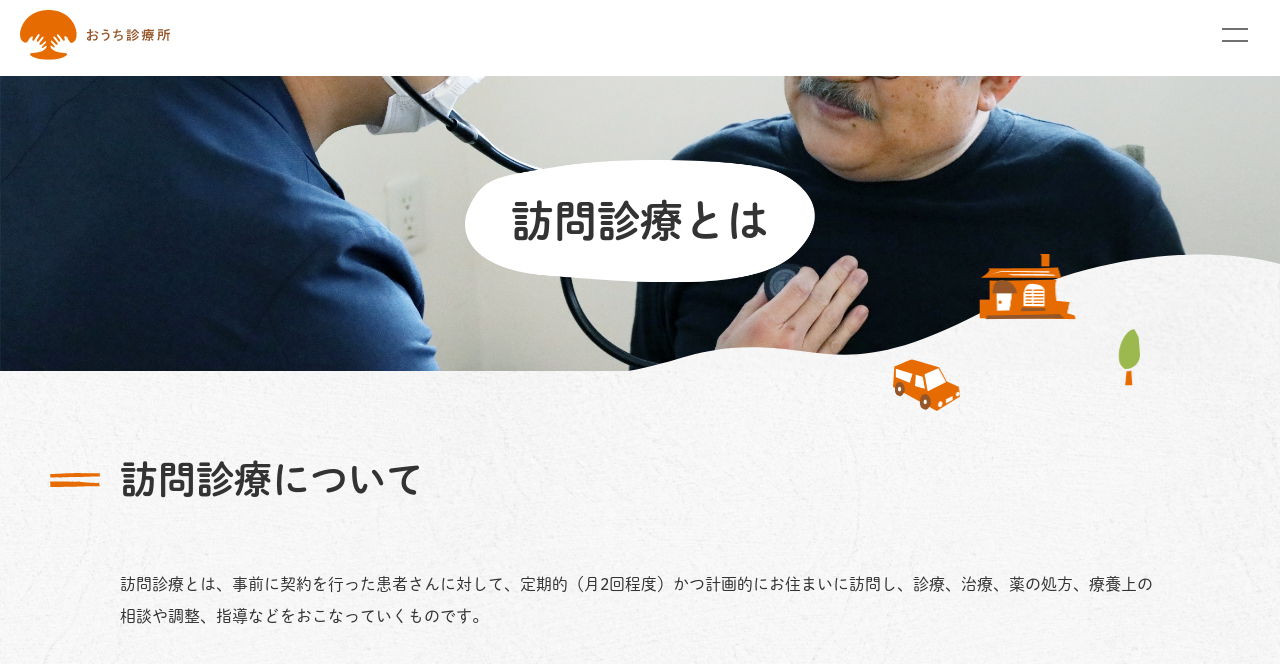

--- FILE ---
content_type: text/html; charset=UTF-8
request_url: https://ouchi-clinic.com/home-medical-care/
body_size: 27710
content:
<!DOCTYPE html>
<html lang="ja">
<head>
  <!-- Google Tag Manager -->
  <script>(function(w,d,s,l,i){w[l]=w[l]||[];w[l].push({'gtm.start':
  new Date().getTime(),event:'gtm.js'});var f=d.getElementsByTagName(s)[0],
  j=d.createElement(s),dl=l!='dataLayer'?'&l='+l:'';j.async=true;j.src=
  'https://www.googletagmanager.com/gtm.js?id='+i+dl;f.parentNode.insertBefore(j,f);
  })(window,document,'script','dataLayer','GTM-WHM8C6F');</script>
  <!-- End Google Tag Manager -->
  <meta charset="UTF-8">
  <meta http-equiv="X-UA-Compatible" content="IE=edge">
  <meta name="viewport" content="width=device-width, initial-scale=1.0">
  <title>訪問診療とは | 訪問診療・在宅医療のおうち診療所</title>
  <style id="style-top" type="text/css"></style>
  <style id="style-note" type="text/css"></style>
  <style id="style-sp" type="text/css"></style>

  <!-- OGP -->
  <meta property="og:image" content="https://ouchi-clinic.com/ouchi-clinic/wp-content/themes/ouchi-clinic/image/ogimage.png" />

  <script>
    (function(d) {
      var config = {
        kitId: 'vel2wke',
        scriptTimeout: 3000,
        async: true
      },
      h=d.documentElement,t=setTimeout(function(){h.className=h.className.replace(/\bwf-loading\b/g,"")+" wf-inactive";},config.scriptTimeout),tk=d.createElement("script"),f=false,s=d.getElementsByTagName("script")[0],a;h.className+=" wf-loading";tk.src='https://use.typekit.net/'+config.kitId+'.js';tk.async=true;tk.onload=tk.onreadystatechange=function(){a=this.readyState;if(f||a&&a!="complete"&&a!="loaded")return;f=true;clearTimeout(t);try{Typekit.load(config)}catch(e){}};s.parentNode.insertBefore(tk,s)
    })(document);
  </script>

  <meta name='robots' content='index, follow, max-image-preview:large, max-snippet:-1, max-video-preview:-1' />

	<!-- This site is optimized with the Yoast SEO plugin v23.5 - https://yoast.com/wordpress/plugins/seo/ -->
	<link rel="canonical" href="https://ouchi-clinic.com/home-medical-care/" />
	<meta property="og:locale" content="ja_JP" />
	<meta property="og:type" content="article" />
	<meta property="og:title" content="訪問診療とは | 訪問診療・在宅医療のおうち診療所" />
	<meta property="og:url" content="https://ouchi-clinic.com/home-medical-care/" />
	<meta property="og:site_name" content="訪問診療・在宅医療のおうち診療所" />
	<meta name="twitter:card" content="summary_large_image" />
	<script type="application/ld+json" class="yoast-schema-graph">{"@context":"https://schema.org","@graph":[{"@type":"WebPage","@id":"https://ouchi-clinic.com/home-medical-care/","url":"https://ouchi-clinic.com/home-medical-care/","name":"訪問診療とは | 訪問診療・在宅医療のおうち診療所","isPartOf":{"@id":"https://ouchi-clinic.com/#website"},"datePublished":"2024-02-27T04:48:52+00:00","dateModified":"2024-02-27T04:48:52+00:00","breadcrumb":{"@id":"https://ouchi-clinic.com/home-medical-care/#breadcrumb"},"inLanguage":"ja","potentialAction":[{"@type":"ReadAction","target":["https://ouchi-clinic.com/home-medical-care/"]}]},{"@type":"BreadcrumbList","@id":"https://ouchi-clinic.com/home-medical-care/#breadcrumb","itemListElement":[{"@type":"ListItem","position":1,"name":"ホーム","item":"https://ouchi-clinic.com/"},{"@type":"ListItem","position":2,"name":"訪問診療とは"}]},{"@type":"WebSite","@id":"https://ouchi-clinic.com/#website","url":"https://ouchi-clinic.com/","name":"訪問診療・在宅医療のおうち診療所","description":"おうち診療所は、東京、神奈川、大阪、徳島で個人の意思やその人らしさを尊重した医療とケアに取り組み、住み慣れた地域の中で「自分らしく生きる」を支援します。","potentialAction":[{"@type":"SearchAction","target":{"@type":"EntryPoint","urlTemplate":"https://ouchi-clinic.com/?s={search_term_string}"},"query-input":{"@type":"PropertyValueSpecification","valueRequired":true,"valueName":"search_term_string"}}],"inLanguage":"ja"}]}</script>
	<!-- / Yoast SEO plugin. -->


<link rel='dns-prefetch' href='//use.typekit.net' />
<script type="text/javascript">
/* <![CDATA[ */
window._wpemojiSettings = {"baseUrl":"https:\/\/s.w.org\/images\/core\/emoji\/14.0.0\/72x72\/","ext":".png","svgUrl":"https:\/\/s.w.org\/images\/core\/emoji\/14.0.0\/svg\/","svgExt":".svg","source":{"concatemoji":"https:\/\/ouchi-clinic.com\/ouchi-clinic\/wp-includes\/js\/wp-emoji-release.min.js?ver=6.4.3"}};
/*! This file is auto-generated */
!function(i,n){var o,s,e;function c(e){try{var t={supportTests:e,timestamp:(new Date).valueOf()};sessionStorage.setItem(o,JSON.stringify(t))}catch(e){}}function p(e,t,n){e.clearRect(0,0,e.canvas.width,e.canvas.height),e.fillText(t,0,0);var t=new Uint32Array(e.getImageData(0,0,e.canvas.width,e.canvas.height).data),r=(e.clearRect(0,0,e.canvas.width,e.canvas.height),e.fillText(n,0,0),new Uint32Array(e.getImageData(0,0,e.canvas.width,e.canvas.height).data));return t.every(function(e,t){return e===r[t]})}function u(e,t,n){switch(t){case"flag":return n(e,"\ud83c\udff3\ufe0f\u200d\u26a7\ufe0f","\ud83c\udff3\ufe0f\u200b\u26a7\ufe0f")?!1:!n(e,"\ud83c\uddfa\ud83c\uddf3","\ud83c\uddfa\u200b\ud83c\uddf3")&&!n(e,"\ud83c\udff4\udb40\udc67\udb40\udc62\udb40\udc65\udb40\udc6e\udb40\udc67\udb40\udc7f","\ud83c\udff4\u200b\udb40\udc67\u200b\udb40\udc62\u200b\udb40\udc65\u200b\udb40\udc6e\u200b\udb40\udc67\u200b\udb40\udc7f");case"emoji":return!n(e,"\ud83e\udef1\ud83c\udffb\u200d\ud83e\udef2\ud83c\udfff","\ud83e\udef1\ud83c\udffb\u200b\ud83e\udef2\ud83c\udfff")}return!1}function f(e,t,n){var r="undefined"!=typeof WorkerGlobalScope&&self instanceof WorkerGlobalScope?new OffscreenCanvas(300,150):i.createElement("canvas"),a=r.getContext("2d",{willReadFrequently:!0}),o=(a.textBaseline="top",a.font="600 32px Arial",{});return e.forEach(function(e){o[e]=t(a,e,n)}),o}function t(e){var t=i.createElement("script");t.src=e,t.defer=!0,i.head.appendChild(t)}"undefined"!=typeof Promise&&(o="wpEmojiSettingsSupports",s=["flag","emoji"],n.supports={everything:!0,everythingExceptFlag:!0},e=new Promise(function(e){i.addEventListener("DOMContentLoaded",e,{once:!0})}),new Promise(function(t){var n=function(){try{var e=JSON.parse(sessionStorage.getItem(o));if("object"==typeof e&&"number"==typeof e.timestamp&&(new Date).valueOf()<e.timestamp+604800&&"object"==typeof e.supportTests)return e.supportTests}catch(e){}return null}();if(!n){if("undefined"!=typeof Worker&&"undefined"!=typeof OffscreenCanvas&&"undefined"!=typeof URL&&URL.createObjectURL&&"undefined"!=typeof Blob)try{var e="postMessage("+f.toString()+"("+[JSON.stringify(s),u.toString(),p.toString()].join(",")+"));",r=new Blob([e],{type:"text/javascript"}),a=new Worker(URL.createObjectURL(r),{name:"wpTestEmojiSupports"});return void(a.onmessage=function(e){c(n=e.data),a.terminate(),t(n)})}catch(e){}c(n=f(s,u,p))}t(n)}).then(function(e){for(var t in e)n.supports[t]=e[t],n.supports.everything=n.supports.everything&&n.supports[t],"flag"!==t&&(n.supports.everythingExceptFlag=n.supports.everythingExceptFlag&&n.supports[t]);n.supports.everythingExceptFlag=n.supports.everythingExceptFlag&&!n.supports.flag,n.DOMReady=!1,n.readyCallback=function(){n.DOMReady=!0}}).then(function(){return e}).then(function(){var e;n.supports.everything||(n.readyCallback(),(e=n.source||{}).concatemoji?t(e.concatemoji):e.wpemoji&&e.twemoji&&(t(e.twemoji),t(e.wpemoji)))}))}((window,document),window._wpemojiSettings);
/* ]]> */
</script>
<style id='wp-emoji-styles-inline-css' type='text/css'>

	img.wp-smiley, img.emoji {
		display: inline !important;
		border: none !important;
		box-shadow: none !important;
		height: 1em !important;
		width: 1em !important;
		margin: 0 0.07em !important;
		vertical-align: -0.1em !important;
		background: none !important;
		padding: 0 !important;
	}
</style>
<link rel='stylesheet' id='wp-block-library-css' href='https://ouchi-clinic.com/ouchi-clinic/wp-includes/css/dist/block-library/style.min.css?ver=6.4.3' type='text/css' media='all' />
<style id='classic-theme-styles-inline-css' type='text/css'>
/*! This file is auto-generated */
.wp-block-button__link{color:#fff;background-color:#32373c;border-radius:9999px;box-shadow:none;text-decoration:none;padding:calc(.667em + 2px) calc(1.333em + 2px);font-size:1.125em}.wp-block-file__button{background:#32373c;color:#fff;text-decoration:none}
</style>
<style id='global-styles-inline-css' type='text/css'>
body{--wp--preset--color--black: #000000;--wp--preset--color--cyan-bluish-gray: #abb8c3;--wp--preset--color--white: #ffffff;--wp--preset--color--pale-pink: #f78da7;--wp--preset--color--vivid-red: #cf2e2e;--wp--preset--color--luminous-vivid-orange: #ff6900;--wp--preset--color--luminous-vivid-amber: #fcb900;--wp--preset--color--light-green-cyan: #7bdcb5;--wp--preset--color--vivid-green-cyan: #00d084;--wp--preset--color--pale-cyan-blue: #8ed1fc;--wp--preset--color--vivid-cyan-blue: #0693e3;--wp--preset--color--vivid-purple: #9b51e0;--wp--preset--gradient--vivid-cyan-blue-to-vivid-purple: linear-gradient(135deg,rgba(6,147,227,1) 0%,rgb(155,81,224) 100%);--wp--preset--gradient--light-green-cyan-to-vivid-green-cyan: linear-gradient(135deg,rgb(122,220,180) 0%,rgb(0,208,130) 100%);--wp--preset--gradient--luminous-vivid-amber-to-luminous-vivid-orange: linear-gradient(135deg,rgba(252,185,0,1) 0%,rgba(255,105,0,1) 100%);--wp--preset--gradient--luminous-vivid-orange-to-vivid-red: linear-gradient(135deg,rgba(255,105,0,1) 0%,rgb(207,46,46) 100%);--wp--preset--gradient--very-light-gray-to-cyan-bluish-gray: linear-gradient(135deg,rgb(238,238,238) 0%,rgb(169,184,195) 100%);--wp--preset--gradient--cool-to-warm-spectrum: linear-gradient(135deg,rgb(74,234,220) 0%,rgb(151,120,209) 20%,rgb(207,42,186) 40%,rgb(238,44,130) 60%,rgb(251,105,98) 80%,rgb(254,248,76) 100%);--wp--preset--gradient--blush-light-purple: linear-gradient(135deg,rgb(255,206,236) 0%,rgb(152,150,240) 100%);--wp--preset--gradient--blush-bordeaux: linear-gradient(135deg,rgb(254,205,165) 0%,rgb(254,45,45) 50%,rgb(107,0,62) 100%);--wp--preset--gradient--luminous-dusk: linear-gradient(135deg,rgb(255,203,112) 0%,rgb(199,81,192) 50%,rgb(65,88,208) 100%);--wp--preset--gradient--pale-ocean: linear-gradient(135deg,rgb(255,245,203) 0%,rgb(182,227,212) 50%,rgb(51,167,181) 100%);--wp--preset--gradient--electric-grass: linear-gradient(135deg,rgb(202,248,128) 0%,rgb(113,206,126) 100%);--wp--preset--gradient--midnight: linear-gradient(135deg,rgb(2,3,129) 0%,rgb(40,116,252) 100%);--wp--preset--font-size--small: 13px;--wp--preset--font-size--medium: 20px;--wp--preset--font-size--large: 36px;--wp--preset--font-size--x-large: 42px;--wp--preset--spacing--20: 0.44rem;--wp--preset--spacing--30: 0.67rem;--wp--preset--spacing--40: 1rem;--wp--preset--spacing--50: 1.5rem;--wp--preset--spacing--60: 2.25rem;--wp--preset--spacing--70: 3.38rem;--wp--preset--spacing--80: 5.06rem;--wp--preset--shadow--natural: 6px 6px 9px rgba(0, 0, 0, 0.2);--wp--preset--shadow--deep: 12px 12px 50px rgba(0, 0, 0, 0.4);--wp--preset--shadow--sharp: 6px 6px 0px rgba(0, 0, 0, 0.2);--wp--preset--shadow--outlined: 6px 6px 0px -3px rgba(255, 255, 255, 1), 6px 6px rgba(0, 0, 0, 1);--wp--preset--shadow--crisp: 6px 6px 0px rgba(0, 0, 0, 1);}:where(.is-layout-flex){gap: 0.5em;}:where(.is-layout-grid){gap: 0.5em;}body .is-layout-flow > .alignleft{float: left;margin-inline-start: 0;margin-inline-end: 2em;}body .is-layout-flow > .alignright{float: right;margin-inline-start: 2em;margin-inline-end: 0;}body .is-layout-flow > .aligncenter{margin-left: auto !important;margin-right: auto !important;}body .is-layout-constrained > .alignleft{float: left;margin-inline-start: 0;margin-inline-end: 2em;}body .is-layout-constrained > .alignright{float: right;margin-inline-start: 2em;margin-inline-end: 0;}body .is-layout-constrained > .aligncenter{margin-left: auto !important;margin-right: auto !important;}body .is-layout-constrained > :where(:not(.alignleft):not(.alignright):not(.alignfull)){max-width: var(--wp--style--global--content-size);margin-left: auto !important;margin-right: auto !important;}body .is-layout-constrained > .alignwide{max-width: var(--wp--style--global--wide-size);}body .is-layout-flex{display: flex;}body .is-layout-flex{flex-wrap: wrap;align-items: center;}body .is-layout-flex > *{margin: 0;}body .is-layout-grid{display: grid;}body .is-layout-grid > *{margin: 0;}:where(.wp-block-columns.is-layout-flex){gap: 2em;}:where(.wp-block-columns.is-layout-grid){gap: 2em;}:where(.wp-block-post-template.is-layout-flex){gap: 1.25em;}:where(.wp-block-post-template.is-layout-grid){gap: 1.25em;}.has-black-color{color: var(--wp--preset--color--black) !important;}.has-cyan-bluish-gray-color{color: var(--wp--preset--color--cyan-bluish-gray) !important;}.has-white-color{color: var(--wp--preset--color--white) !important;}.has-pale-pink-color{color: var(--wp--preset--color--pale-pink) !important;}.has-vivid-red-color{color: var(--wp--preset--color--vivid-red) !important;}.has-luminous-vivid-orange-color{color: var(--wp--preset--color--luminous-vivid-orange) !important;}.has-luminous-vivid-amber-color{color: var(--wp--preset--color--luminous-vivid-amber) !important;}.has-light-green-cyan-color{color: var(--wp--preset--color--light-green-cyan) !important;}.has-vivid-green-cyan-color{color: var(--wp--preset--color--vivid-green-cyan) !important;}.has-pale-cyan-blue-color{color: var(--wp--preset--color--pale-cyan-blue) !important;}.has-vivid-cyan-blue-color{color: var(--wp--preset--color--vivid-cyan-blue) !important;}.has-vivid-purple-color{color: var(--wp--preset--color--vivid-purple) !important;}.has-black-background-color{background-color: var(--wp--preset--color--black) !important;}.has-cyan-bluish-gray-background-color{background-color: var(--wp--preset--color--cyan-bluish-gray) !important;}.has-white-background-color{background-color: var(--wp--preset--color--white) !important;}.has-pale-pink-background-color{background-color: var(--wp--preset--color--pale-pink) !important;}.has-vivid-red-background-color{background-color: var(--wp--preset--color--vivid-red) !important;}.has-luminous-vivid-orange-background-color{background-color: var(--wp--preset--color--luminous-vivid-orange) !important;}.has-luminous-vivid-amber-background-color{background-color: var(--wp--preset--color--luminous-vivid-amber) !important;}.has-light-green-cyan-background-color{background-color: var(--wp--preset--color--light-green-cyan) !important;}.has-vivid-green-cyan-background-color{background-color: var(--wp--preset--color--vivid-green-cyan) !important;}.has-pale-cyan-blue-background-color{background-color: var(--wp--preset--color--pale-cyan-blue) !important;}.has-vivid-cyan-blue-background-color{background-color: var(--wp--preset--color--vivid-cyan-blue) !important;}.has-vivid-purple-background-color{background-color: var(--wp--preset--color--vivid-purple) !important;}.has-black-border-color{border-color: var(--wp--preset--color--black) !important;}.has-cyan-bluish-gray-border-color{border-color: var(--wp--preset--color--cyan-bluish-gray) !important;}.has-white-border-color{border-color: var(--wp--preset--color--white) !important;}.has-pale-pink-border-color{border-color: var(--wp--preset--color--pale-pink) !important;}.has-vivid-red-border-color{border-color: var(--wp--preset--color--vivid-red) !important;}.has-luminous-vivid-orange-border-color{border-color: var(--wp--preset--color--luminous-vivid-orange) !important;}.has-luminous-vivid-amber-border-color{border-color: var(--wp--preset--color--luminous-vivid-amber) !important;}.has-light-green-cyan-border-color{border-color: var(--wp--preset--color--light-green-cyan) !important;}.has-vivid-green-cyan-border-color{border-color: var(--wp--preset--color--vivid-green-cyan) !important;}.has-pale-cyan-blue-border-color{border-color: var(--wp--preset--color--pale-cyan-blue) !important;}.has-vivid-cyan-blue-border-color{border-color: var(--wp--preset--color--vivid-cyan-blue) !important;}.has-vivid-purple-border-color{border-color: var(--wp--preset--color--vivid-purple) !important;}.has-vivid-cyan-blue-to-vivid-purple-gradient-background{background: var(--wp--preset--gradient--vivid-cyan-blue-to-vivid-purple) !important;}.has-light-green-cyan-to-vivid-green-cyan-gradient-background{background: var(--wp--preset--gradient--light-green-cyan-to-vivid-green-cyan) !important;}.has-luminous-vivid-amber-to-luminous-vivid-orange-gradient-background{background: var(--wp--preset--gradient--luminous-vivid-amber-to-luminous-vivid-orange) !important;}.has-luminous-vivid-orange-to-vivid-red-gradient-background{background: var(--wp--preset--gradient--luminous-vivid-orange-to-vivid-red) !important;}.has-very-light-gray-to-cyan-bluish-gray-gradient-background{background: var(--wp--preset--gradient--very-light-gray-to-cyan-bluish-gray) !important;}.has-cool-to-warm-spectrum-gradient-background{background: var(--wp--preset--gradient--cool-to-warm-spectrum) !important;}.has-blush-light-purple-gradient-background{background: var(--wp--preset--gradient--blush-light-purple) !important;}.has-blush-bordeaux-gradient-background{background: var(--wp--preset--gradient--blush-bordeaux) !important;}.has-luminous-dusk-gradient-background{background: var(--wp--preset--gradient--luminous-dusk) !important;}.has-pale-ocean-gradient-background{background: var(--wp--preset--gradient--pale-ocean) !important;}.has-electric-grass-gradient-background{background: var(--wp--preset--gradient--electric-grass) !important;}.has-midnight-gradient-background{background: var(--wp--preset--gradient--midnight) !important;}.has-small-font-size{font-size: var(--wp--preset--font-size--small) !important;}.has-medium-font-size{font-size: var(--wp--preset--font-size--medium) !important;}.has-large-font-size{font-size: var(--wp--preset--font-size--large) !important;}.has-x-large-font-size{font-size: var(--wp--preset--font-size--x-large) !important;}
.wp-block-navigation a:where(:not(.wp-element-button)){color: inherit;}
:where(.wp-block-post-template.is-layout-flex){gap: 1.25em;}:where(.wp-block-post-template.is-layout-grid){gap: 1.25em;}
:where(.wp-block-columns.is-layout-flex){gap: 2em;}:where(.wp-block-columns.is-layout-grid){gap: 2em;}
.wp-block-pullquote{font-size: 1.5em;line-height: 1.6;}
</style>
<link rel='stylesheet' id='reset-css-css' href='https://ouchi-clinic.com/ouchi-clinic/wp-content/themes/ouchi-clinic/sass/reset.css?ver=1.0.0' type='text/css' media='all' />
<link rel='stylesheet' id='main-css-css' href='https://ouchi-clinic.com/ouchi-clinic/wp-content/themes/ouchi-clinic/sass/style.css?ver=1.0.0' type='text/css' media='all' />
<link rel='stylesheet' id='font-css-css' href='https://use.typekit.net/zag7vzi.css?ver=1.0.0' type='text/css' media='all' />
<script type="text/javascript" src="https://ouchi-clinic.com/ouchi-clinic/wp-includes/js/jquery/jquery.min.js?ver=3.7.1" id="jquery-core-js"></script>
<script type="text/javascript" src="https://ouchi-clinic.com/ouchi-clinic/wp-includes/js/jquery/jquery-migrate.min.js?ver=3.4.1" id="jquery-migrate-js"></script>
<script type="text/javascript" src="https://ouchi-clinic.com/ouchi-clinic/wp-content/themes/ouchi-clinic/js/script.js?ver=6.4.3" id="main-script-js"></script>
<link rel="https://api.w.org/" href="https://ouchi-clinic.com/wp-json/" /><link rel="alternate" type="application/json" href="https://ouchi-clinic.com/wp-json/wp/v2/pages/15" /><link rel="EditURI" type="application/rsd+xml" title="RSD" href="https://ouchi-clinic.com/ouchi-clinic/xmlrpc.php?rsd" />
<meta name="generator" content="WordPress 6.4.3" />
<link rel='shortlink' href='https://ouchi-clinic.com/?p=15' />
<link rel="alternate" type="application/json+oembed" href="https://ouchi-clinic.com/wp-json/oembed/1.0/embed?url=https%3A%2F%2Fouchi-clinic.com%2Fhome-medical-care%2F" />
<link rel="alternate" type="text/xml+oembed" href="https://ouchi-clinic.com/wp-json/oembed/1.0/embed?url=https%3A%2F%2Fouchi-clinic.com%2Fhome-medical-care%2F&#038;format=xml" />
<link rel="icon" href="https://ouchi-clinic.com/ouchi-clinic/wp-content/uploads/2024/03/cropped-faviconai-32x32.png" sizes="32x32" />
<link rel="icon" href="https://ouchi-clinic.com/ouchi-clinic/wp-content/uploads/2024/03/cropped-faviconai-192x192.png" sizes="192x192" />
<link rel="apple-touch-icon" href="https://ouchi-clinic.com/ouchi-clinic/wp-content/uploads/2024/03/cropped-faviconai-180x180.png" />
<meta name="msapplication-TileImage" content="https://ouchi-clinic.com/ouchi-clinic/wp-content/uploads/2024/03/cropped-faviconai-270x270.png" />
</head>
<body>
  <!-- Google Tag Manager (noscript) -->
  <noscript><iframe src="https://www.googletagmanager.com/ns.html?id=GTM-WHM8C6F"
  height="0" width="0" style="display:none;visibility:hidden"></iframe></noscript>
  <!-- End Google Tag Manager (noscript) -->

  <header class="header">
    <div class="is-pcHeader">
      <div class="header__inner">
        <div class="header__logo">
          <a href="/"><img src="https://ouchi-clinic.com/ouchi-clinic/wp-content/themes/ouchi-clinic/image/logo.svg" alt="おうち診療所"></a>
        </div>
        <ul>
          <li><a href="/message/"><img src="https://ouchi-clinic.com/ouchi-clinic/wp-content/themes/ouchi-clinic/image/common/message.svg" alt><p>私たちの想い</p></a></li>
          <li><a href="/clinic/"><img src="https://ouchi-clinic.com/ouchi-clinic/wp-content/themes/ouchi-clinic/image/common/clinic.svg" alt><p>診療所一覧</p></a></li>
          <li><a href="/home-medical-care/"><img src="https://ouchi-clinic.com/ouchi-clinic/wp-content/themes/ouchi-clinic/image/common/service.svg" alt><p>訪問診療とは</p></a></li>
          <li><a href="/flow/"><img src="https://ouchi-clinic.com/ouchi-clinic/wp-content/themes/ouchi-clinic/image/common/flow.svg" alt><p>ご利用の流れ</p></a></li>
          <li><a href="/cost/"><img src="https://ouchi-clinic.com/ouchi-clinic/wp-content/themes/ouchi-clinic/image/common/cost.svg" alt><p>利用料金</p></a></li>
        </ul>
        <div class="header__recruit">
          <a href="/recruit/">採用情報</a>
        </div>
      </div>
    </div>

    <div class="is-spHeader">
      <div class="header__inner">
        <div class="header__logo">
          <a href="/"><img src="https://ouchi-clinic.com/ouchi-clinic/wp-content/themes/ouchi-clinic/image/logo-sp.svg" alt="おうち診療所"></a>
        </div>
        <div class="header__navBtn js-navBtn">
          <span></span><span></span>
        </div>
        <nav class="header__navInner js-navInner">
          <ul>
            <li><a href="/message/"><img src="https://ouchi-clinic.com/ouchi-clinic/wp-content/themes/ouchi-clinic/image/common/message.svg" alt><p>私たちの想い</p></a></li>
            <li><a href="/clinic/"><img src="https://ouchi-clinic.com/ouchi-clinic/wp-content/themes/ouchi-clinic/image/common/clinic.svg" alt><p>診療所一覧</p></a></li>
            <li><a href="/home-medical-care/"><img src="https://ouchi-clinic.com/ouchi-clinic/wp-content/themes/ouchi-clinic/image/common/service.svg" alt><p>訪問診療とは</p></a></li>
            <li><a href="/flow/"><img src="https://ouchi-clinic.com/ouchi-clinic/wp-content/themes/ouchi-clinic/image/common/flow.svg" alt><p>ご利用の流れ</p></a></li>
            <li><a href="/cost/"><img src="https://ouchi-clinic.com/ouchi-clinic/wp-content/themes/ouchi-clinic/image/common/cost.svg" alt><p>利用料金</p></a></li>
          </ul>
          <div class="header__recruit"><a href="/recruit/">採用情報</a></div>
        </nav>
      </div>
    </div>

  </header>

  <div class="l-wrapper">
<div class="c-lowerMv c-lowerMv--home">
  <div class="ttl js-mainTtl">
    <h1>訪問診療とは</h1>
  </div>
</div>

<main class="home">
  <section class="home__about l-subWrapper">
    <h2 class="c-h2Ttl">訪問診療について</h2> 
    <p class="home__text">訪問診療とは、事前に契約を行った患者さんに対して、定期的（月2回程度）かつ計画的にお住まいに訪問し、診療、治療、薬の処方、療養上の相談や調整、指導などをおこなっていくものです。</p>
  </section>

  <section class="home__target l-subWrapper">
    <h2 class="c-h2Ttl">サービス対象者</h2> 
    <p class="home__text">通院が困難で、自宅で療養するにあたり医療的な支援が必要な方は、疾患を問わず原則的に訪問診療の対象です。通院困難となる原因は様々で、基礎疾患も多岐にわたります。</p>
    <div class="home__example">
      <h3>基礎疾患の具体例</h3>
      <ul>
        <li>悪性腫瘍・がん末期</li>
        <li>脳血管障害後遺症</li>
        <li>パーキンソン病・多系統萎縮症</li>
        <li>認知症</li>
        <li>糖尿病</li>
        <li>消化器疾患</li>
        <li>心不全などの循環器疾患</li>
        <li>COPDなどの呼吸器疾患</li>
        <li>関節リウマチなどの自己免疫疾患</li>
      </ul>
      <small>※ 上記以外の疾患にも対応しています。</small>
    </div>
  </section>

  <section class="home__possible">
    <div class="l-subWrapper">
      <h2 class="c-h2Ttl">可能な検査と処置</h2> 
      <table>
        <tr>
          <th>検査</th>
          <td>
            <p class="ttl">各種血液検査</p>
            <ul>
              <li>一般的な血液検査に加え、患者様の状態に応じた血液検査（血算・CRPなど）も実施できます。</li>
            </ul>
            <p class="ttl">培養検査</p>
            <ul>
              <li>各種培養検査に対応しています。</li>
            </ul>
            <p class="ttl">超音波検査</p>
            <ul>
              <li>内臓の状態をいち早く評価することが可能です。</li>
            </ul>
          </td>
        </tr>
        <tr>
          <th>処置</th>
          <td>
            <ul>
              <li>点滴（末梢、中心静脈栄養、CVポート）</li>
              <li>在宅酸素療法・気管カニューレの交換</li>
              <li>胃ろうの交換、管理（バンパーボタン型も含む）</li>
              <li>経鼻経管栄養の交換、管理</li>
              <li>膀胱留置カテーテルの交換、管理</li>
              <li>膀胱瘻・腎瘻の交換、管理</li>
              <li>人工肛門の管理</li>
              <li>褥瘡治療、デブリードメント</li>
              <li>緩和ケア（オピオイド、PCAポンプ）</li>
              <li>胸水穿刺・腹水穿刺</li>
              <li>輸血</li>
              <li>CVC・PICC留置</li>
            </ul>
            <small>※ 診療所によって対応可能な処置は異なります。詳しくは各診療所にお問合せください。</small>
          </td>
        </tr>
      </table>
      <div class="home__flow"><a href="/flow/">ご利用の流れはこちら</a></div>
    </div>
  </section>
</main>
  <footer class="footer">
    <ul>
              <li><a href="https://hmw.gr.jp/" target="_blank" rel="noopener noreferrer"><img src="https://ouchi-clinic.com/ouchi-clinic/wp-content/themes/ouchi-clinic/image/common/logo-gr.svg" alt="平成医療福祉グループ" class="logo"></a></li>
            <li><a href="https://hmw.gr.jp/policy/application" class="other c-window" target="_blank" rel="noopener noreferrer">採用応募者に関する個人情報の取扱い</a></li>
      <li><a href="/privacy/">プライバシーポリシー</a></li>
              <li><a href="/instructions/">重要事項説明</a></li>
        <li><a href="/rules/">保険医療機関及び保険医療担当規則</a></li>
          </ul>
          <p class="footer__copy">&copy; 2024 OUCHI CLINIC. All rights reserved.</p>
      </footer>
</div>
</body>
</html>

--- FILE ---
content_type: text/css
request_url: https://ouchi-clinic.com/ouchi-clinic/wp-content/themes/ouchi-clinic/sass/style.css?ver=1.0.0
body_size: 88910
content:
@charset "UTF-8";
/* layout */
.wf-loading {
  visibility: hidden;
}

.wf-active {
  visibility: visible;
}

html {
  font-size: 62.5%;
}

body {
  font-family: "dnp-shuei-mgothic-std", sans-serif;
  color: #333333;
  line-height: 200%;
  font-size: 1.6rem;
  background: url("../image/common/bg.jpg") repeat;
}
@media screen and (max-width: 767px) {
  body {
    font-size: 1.4rem;
  }
}

a {
  display: inline-block;
}

img {
  width: 100%;
}

@media screen and (min-width: 768px) {
  .is-sp {
    display: none !important;
  }
}

@media screen and (max-width: 767px) {
  .is-pc {
    display: none !important;
  }
}

.l-wrapper {
  margin-left: 240px;
}
@media screen and (max-width: 1300px) {
  .l-wrapper {
    margin-left: 0;
    margin-top: 71px;
  }
}

.l-subWrapper {
  padding: 0 120px;
}
@media screen and (max-width: 767px) {
  .l-subWrapper {
    padding: 0 20px;
  }
}

.c-h2Ttl {
  font-size: 3.8rem;
  position: relative;
  line-height: 1.5;
  display: inline-block;
}
@media screen and (max-width: 767px) {
  .c-h2Ttl {
    font-size: 2.2rem;
    padding-left: 40px;
  }
}
.c-h2Ttl:before {
  content: "";
  position: absolute;
  background: url("../image/common/deco-ttl.svg") no-repeat;
  background-size: cover;
  width: 50px;
  height: 14px;
  top: 50%;
  left: -70px;
  transform: translateY(-50%);
}
@media screen and (max-width: 767px) {
  .c-h2Ttl:before {
    background: url("../image/common/deco-ttl-sp.svg") no-repeat;
    left: 0;
    width: 30px;
    height: 14px;
    top: 10px;
    transform: initial;
  }
}

.c-lowerMv {
  height: 300px;
  position: relative;
  margin-bottom: 80px;
  display: flex;
  justify-content: center;
  align-items: center;
}
@media screen and (max-width: 767px) {
  .c-lowerMv {
    height: 190px;
    margin-bottom: 100px;
  }
}
.c-lowerMv:before {
  content: "";
  position: absolute;
  background: url("../image/common/mv-parts.svg") no-repeat;
  background-size: cover;
  height: 117px;
  width: 100%;
  right: 0;
  bottom: 0;
}
@media screen and (max-width: 767px) {
  .c-lowerMv:before {
    background: url("../image/common/mv-parts-sp.svg") no-repeat;
    background-size: cover;
    height: 44px;
  }
}
.c-lowerMv:after {
  content: "";
  position: absolute;
  background: url("../image/common/mv-parts2.png") no-repeat;
  background-size: contain;
  height: 157px;
  width: 247px;
  right: 140px;
  bottom: -40px;
}
@media screen and (max-width: 767px) {
  .c-lowerMv:after {
    height: 100px;
    width: 160px;
    right: 20px;
    bottom: -50px;
  }
}
.c-lowerMv--message {
  background: url("../image/message/mv.jpg") no-repeat;
  background-size: cover;
  background-position: center;
}
.c-lowerMv--recruit {
  background: url("../image/recruit/mv.jpg") no-repeat;
  background-size: cover;
  background-position: center;
}
.c-lowerMv--home {
  background: url("../image/home/mv.jpg") no-repeat;
  background-size: cover;
  background-position: center;
}
.c-lowerMv--flow {
  background: url("../image/flow/mv.jpg") no-repeat;
  background-size: cover;
  background-position: center;
}
.c-lowerMv--cost {
  background: url("../image/cost/mv.jpg") no-repeat;
  background-size: cover;
  background-position: center;
}
.c-lowerMv .ttl {
  width: 350px;
  height: 122px;
  background: url("../image/top/bk-catch.png") no-repeat;
  background-size: cover;
  font-size: 4.3rem;
  display: flex;
  flex-direction: column;
  justify-content: center;
  align-items: center;
}
@media screen and (max-width: 767px) {
  .c-lowerMv .ttl {
    width: 200px;
    height: 70px;
    font-size: 2.6rem;
  }
}

.c-window:after {
  content: "";
  display: inline-block;
  background: url("../image/common/ic-window.svg") no-repeat;
  background-size: cover;
  width: 12px;
  height: 12px;
  margin-left: 6px;
  filter: brightness(0);
}

.js-mainTtl {
  transition: opacity 1s ease-in-out 0.5s;
  opacity: 0;
}
.js-mainTtl.active {
  opacity: 1;
}

@media screen and (max-width: 1300px) {
  .is-pcHeader {
    display: none;
  }
}
@media screen and (min-width: 1301px) {
  .is-spHeader {
    display: none;
  }
}
.header {
  width: 240px;
  height: 100vh;
  background-color: #fff;
  position: fixed;
  top: 0;
  left: 0;
  z-index: 999;
}
.header__logo a {
  opacity: 1;
  transition: 0.3s all;
}
.header__logo a:hover {
  opacity: 0.7;
}
@media screen and (max-width: 1300px) {
  .header__logo {
    text-align: left;
  }
  .header__logo img {
    width: 150px;
  }
}
@media screen and (max-width: 1300px) {
  .header {
    width: 100%;
    height: auto;
  }
  .header__navBtn {
    width: 50px;
    height: 50px;
    cursor: pointer;
    position: relative;
  }
  .header__navBtn span {
    display: inline-block;
    transition: all 0.4s; /*アニメーションの設定*/
    position: absolute;
    left: 12px;
    height: 2px;
    width: 26px;
    background-color: #707070;
  }
  .header__navBtn span:nth-of-type(1) {
    top: 18px;
  }
  .header__navBtn span:nth-of-type(2) {
    top: 30px;
  }
  .header__navBtn.active span:nth-of-type(1) {
    top: 18px;
    left: 13px;
    transform: translateY(6px) rotate(-45deg);
  }
  .header__navBtn.active span:nth-of-type(2) {
    top: 30px;
    left: 13px;
    transform: translateY(-6px) rotate(45deg);
  }
  .header__navInner {
    position: fixed;
    z-index: -1;
    opacity: 0;
    pointer-events: none;
    background-color: #fff;
    top: 65px;
    left: 0;
    width: 100%;
    height: 100vh;
    box-sizing: border-box;
    padding: 0 60px;
    transition: all 0.3s;
  }
  .header__navInner.active {
    opacity: 1;
    pointer-events: auto;
    z-index: 999;
  }
}
.header__inner {
  padding: 60px 46px;
  text-align: center;
}
@media screen and (max-width: 1300px) {
  .header__inner {
    padding: 10px 20px 6px 20px;
    display: flex;
    justify-content: space-between;
  }
}
.header__inner ul {
  padding-top: 62px;
}
@media screen and (max-width: 1300px) {
  .header__inner ul {
    max-width: 255px;
    margin: 0 auto;
  }
}
.header__inner ul.nishiarai li {
  padding: 10px 0;
}
.header__inner ul li {
  padding: 20px 0;
}
@media screen and (max-width: 1300px) {
  .header__inner ul li {
    border-bottom: 2px dashed #CCCCCC;
  }
}
.header__inner ul li a {
  display: flex;
  align-items: center;
  font-weight: 600;
  opacity: 1;
  transition: 0.3s all;
}
.header__inner ul li a:hover {
  opacity: 0.7;
}
@media screen and (max-width: 1300px) {
  .header__inner ul li a {
    font-size: 2rem;
  }
}
.header__inner ul li a img {
  width: 36px;
  padding-right: 16px;
}
.header__recruit {
  padding-top: 60px;
}
.header__recruit a {
  box-sizing: border-box;
  background-color: #E66B00;
  color: #fff;
  font-weight: 600;
  padding: 11px 40px 11px 20px;
  text-align: center;
  border: 1px solid #E66B00;
  line-height: 120%;
  position: relative;
  transition: 0.3s all;
  width: 100%;
}
@media screen and (max-width: 767px) {
  .header__recruit a {
    font-size: 1.6rem;
    padding: 9px 25px 9px 10px;
  }
}
.header__recruit a:after {
  content: "";
  position: absolute;
  background: url("../image/common/ic-arrow.svg") no-repeat;
  background-size: cover;
  filter: brightness(0) invert(1);
  width: 7px;
  height: 11px;
  top: 50%;
  right: 16px;
  transform: translateY(-50%);
}
.header__recruit a:hover {
  background-color: #fff;
  color: #E66B00;
}
.header__recruit a:hover:after {
  filter: none;
}
@media screen and (max-width: 1300px) {
  .header__recruit a {
    width: 255px;
  }
}

.footer {
  padding: 100px 50px 26px;
  text-align: center;
  background-color: #fff;
}
@media screen and (max-width: 767px) {
  .footer {
    padding: 50px 20px 30px;
    text-align: left;
  }
}
.footer ul {
  display: flex;
  flex-wrap: wrap;
  align-items: center;
  justify-content: center;
  gap: 0 48px;
}
@media screen and (max-width: 767px) {
  .footer ul {
    flex-direction: column;
    align-items: flex-start;
    font-size: 1.2rem;
    gap: 12px 0;
  }
}
.footer ul li {
  font-weight: 600;
}
@media screen and (min-width: 768px) {
  .footer ul li:not(:last-child) {
    position: relative;
  }
  .footer ul li:not(:last-child):after {
    content: "";
    position: absolute;
    display: inline-block;
    background-color: #333333;
    top: 50%;
    right: -24px;
    transform: translateY(-50%);
    width: 1px;
    height: 19.5px;
  }
}
@media screen and (max-width: 767px) {
  .footer ul li .logo {
    width: 140px;
  }
}
.footer ul li a {
  opacity: 1;
  transition: 0.3s all;
}
.footer ul li a:hover {
  opacity: 0.7;
}
.footer__copy {
  padding-top: 36px;
  font-size: 1.2rem;
}
@media screen and (max-width: 767px) {
  .footer__copy {
    font-size: 1rem;
  }
}

/* top */
.mv {
  position: relative;
  height: 100vh;
}
@media screen and (max-width: 767px) {
  .mv {
    height: 75vh;
  }
}
.mv__bg {
  position: absolute;
  inset: 0;
  z-index: -1;
}
.mv__bg img {
  position: absolute;
  width: 100%;
  height: 100%;
  object-fit: cover;
  display: none;
}
.mv__bg img:first-child {
  display: block;
}
.mv__catch {
  text-align: right;
  padding-top: 35px;
  overflow: hidden;
}
.mv__catch .ttl {
  text-align: center;
  background: url("../image/top/bk-catch.png") no-repeat;
  max-width: 660px;
  height: 230px;
  background-size: cover;
  font-size: 5rem;
  font-weight: 600;
  display: flex;
  flex-direction: column;
  justify-content: center;
  margin-left: auto;
  margin-right: -35px;
  line-height: 1.5;
}
@media screen and (max-width: 767px) {
  .mv__catch .ttl {
    font-size: 2.6rem;
    max-width: 335px;
    height: 117px;
    margin-right: -25px;
  }
}
.mv__catch .ttl span {
  font-size: 6.4rem;
}
@media screen and (max-width: 767px) {
  .mv__catch .ttl span {
    font-size: 3.4rem;
  }
}
.mv__catch .link {
  padding-right: 30px;
  margin-top: -22px;
  position: relative;
}
@media screen and (max-width: 767px) {
  .mv__catch .link {
    padding-right: 5px;
    margin-top: -12px;
  }
}
.mv__catch .link:hover img:first-of-type {
  opacity: 0;
}
.mv__catch .link:hover img:last-of-type {
  opacity: 1;
}
.mv__catch .link img {
  transition: opacity 0.3s;
  max-width: 225px;
}
@media screen and (max-width: 767px) {
  .mv__catch .link img {
    max-width: 120px;
  }
}
.mv__catch .link img:last-of-type {
  position: absolute;
  top: 0px;
  left: 0px;
  opacity: 0;
}
.mv__lead {
  padding: 50px 60px;
  font-size: 2.6rem;
  line-height: 200%;
  color: #fff;
  text-shadow: 0 0 10px #000;
  position: absolute;
  bottom: 0;
}
@media screen and (max-width: 767px) {
  .mv__lead {
    padding: 30px 20px;
    font-size: 1.6rem;
  }
}

.top {
  padding: 100px 0;
  position: relative;
  overflow: hidden;
}
@media screen and (max-width: 767px) {
  .top {
    padding: 60px 0 100px;
  }
}
.top::before {
  content: "";
  display: block;
  width: 110%;
  height: 0;
  position: absolute;
  left: -60px;
  top: 0;
  background: url("../image/top/line01-pc.svg") no-repeat;
  z-index: -2;
}
@media screen and (max-width: 767px) {
  .top::before {
    background: url("../image/top/line01-sp.svg") no-repeat;
    left: 0;
  }
}
.top:after {
  content: "";
  display: block;
  width: 175px;
  height: 175px;
  position: absolute;
  left: 120px;
  top: 530px;
  background: url("../image/top/deco01.svg") no-repeat;
  z-index: -1;
}
@media screen and (max-width: 767px) {
  .top:after {
    content: none;
  }
}
.top__clinicList {
  display: flex;
  padding-top: 15px;
  gap: 0 24px;
}
@media screen and (max-width: 767px) {
  .top__clinicList {
    flex-direction: column;
  }
}
.top__clinicList a {
  width: 25%;
  overflow: hidden;
}
@media screen and (max-width: 767px) {
  .top__clinicList a {
    width: 100%;
  }
  .top__clinicList a:not(:first-child) {
    margin-top: 60px;
  }
}
.top__clinicList a image {
  transform-origin: center;
  transition: transform 0.1s;
}
.top__clinicList a:hover image {
  transform: scale(1.2);
  transition: transform 0.3s;
}
.top__clinicList a p {
  font-weight: 600;
  font-size: 1.6rem;
  padding-top: 5px;
  text-align: center;
}
@media screen and (max-width: 767px) {
  .top__clinicList a p {
    font-size: 1.4rem;
  }
}
.top__service {
  padding-top: 200px;
  text-align: right;
  position: relative;
}
@media screen and (min-width: 768px) {
  .top__service .c-h2Ttl {
    text-align: right;
  }
  .top__service .c-h2Ttl:before {
    left: initial;
    right: -70px;
    top: 20px;
    transform: translateY(0);
  }
}
@media screen and (max-width: 767px) {
  .top__service {
    text-align: left;
  }
  .top__service::before {
    content: "";
    display: block;
    height: 0;
    position: absolute;
    top: 0;
    z-index: -2;
    background: url("../image/top/line02-sp.svg") no-repeat;
    width: 115%;
    left: -20px;
  }
  .top__service:after {
    content: "";
    display: block;
    width: 100px;
    height: 102px;
    position: absolute;
    left: 10px;
    top: 15px;
    background: url("../image/top/deco01.svg") no-repeat;
    background-size: cover;
    z-index: -1;
  }
  .top__service .c-h2Ttl:before {
    top: 10px;
    transform: translateY(0);
  }
}
.top__service .mainImg {
  padding-top: 45px;
}
@media screen and (max-width: 767px) {
  .top__service .mainImg {
    padding-top: 40px;
  }
}
.top__serviceInner {
  display: flex;
  padding-top: 20px;
}
@media screen and (max-width: 767px) {
  .top__serviceInner {
    flex-direction: column-reverse;
    padding-top: 10px;
  }
}
.top__serviceInner .text {
  flex: 0 0 50%;
  padding-right: 40px;
  padding-top: 30px;
  text-align: left;
}
@media screen and (max-width: 767px) {
  .top__serviceInner .text {
    padding-right: 0;
  }
}
.top__serviceInner .link {
  padding-top: 30px;
}
@media screen and (max-width: 767px) {
  .top__serviceInner .link {
    text-align: center;
    padding-top: 40px;
  }
}
.top__serviceInner .link a {
  box-sizing: border-box;
  background-color: #E66B00;
  color: #fff;
  font-weight: 600;
  padding: 11px 40px 11px 20px;
  text-align: center;
  border: 1px solid #E66B00;
  line-height: 120%;
  position: relative;
  transition: 0.3s all;
  width: 180px;
}
@media screen and (max-width: 767px) {
  .top__serviceInner .link a {
    font-size: 1.6rem;
    padding: 9px 25px 9px 10px;
  }
}
.top__serviceInner .link a:after {
  content: "";
  position: absolute;
  background: url("../image/common/ic-arrow.svg") no-repeat;
  background-size: cover;
  filter: brightness(0) invert(1);
  width: 7px;
  height: 11px;
  top: 50%;
  right: 16px;
  transform: translateY(-50%);
}
.top__serviceInner .link a:hover {
  background-color: #fff;
  color: #E66B00;
}
.top__serviceInner .link a:hover:after {
  filter: none;
}

.note {
  background-color: #fff;
  padding: 100px 0 200px;
  position: relative;
  z-index: 0;
}
@media screen and (max-width: 767px) {
  .note {
    padding: 60px 0 150px;
  }
}
.note::before {
  content: "";
  display: block;
  width: 550px;
  height: 420px;
  position: absolute;
  left: -170px;
  bottom: 0;
  background: url("../image/top/line02-pc.svg") no-repeat;
  z-index: -1;
}
@media screen and (max-width: 767px) {
  .note::before {
    background: url("../image/top/line03-sp.svg") no-repeat;
    left: 0;
    width: 180px;
    height: 125px;
  }
}
.note:after {
  content: "";
  display: block;
  width: 95px;
  height: 95px;
  position: absolute;
  left: 140px;
  bottom: 35px;
  background: url("../image/top/deco02.svg") no-repeat;
  background-size: cover;
}
@media screen and (max-width: 767px) {
  .note:after {
    width: 65px;
    height: 65px;
    left: 40px;
    bottom: 40px;
  }
}
.note__ttl {
  text-align: center;
}
.note__ttl img {
  width: 140px;
}
@media screen and (max-width: 767px) {
  .note__ttl img {
    width: 100px;
  }
}
.note__lead {
  text-align: center;
  padding-top: 50px;
}
@media screen and (max-width: 767px) {
  .note__lead {
    padding-top: 30px;
    font-size: 1.4rem;
  }
}
.note__inner {
  padding-top: 30px;
}
.note__btn {
  text-align: center;
  padding-top: 50px;
}
.note__btn a {
  box-sizing: border-box;
  background-color: #fff;
  color: #333333;
  font-weight: 600;
  padding: 10px 40px 10px 20px;
  text-align: center;
  border: 1px solid #fff;
  line-height: 120%;
  position: relative;
  transition: 0.3s all;
  border: 1px solid #CCCCCC;
  width: 180px;
}
@media screen and (max-width: 767px) {
  .note__btn a {
    font-size: 1.6rem;
    padding: 9px 25px 9px 10px;
  }
}
.note__btn a::after {
  content: "";
  position: absolute;
  background: url("../image/common/ic-arrow.svg") no-repeat;
  background-size: cover;
  filter: brightness(0);
  width: 7px;
  height: 11px;
  top: 50%;
  right: 16px;
  transform: translateY(-50%);
}
.note__btn a:hover {
  color: #fff;
}
.note__btn a:hover::after {
  filter: brightness(0) invert(1);
  transform: translateY(-50%) translateZ(0);
}
.note__btn a:after {
  content: "";
  display: inline-block;
  background: url("../image/common/ic-window.svg") no-repeat;
  background-size: cover;
  width: 12px;
  height: 12px;
  margin-left: 6px;
  filter: brightness(0);
  position: absolute;
  top: 50%;
  transform: translateY(-50%);
  right: 14px;
}
.note__btn a:hover {
  background-color: #707070;
}
.note__houmon {
  padding-top: 80px;
  text-align: center;
}
.note__houmon .ttl {
  font-size: 1.4rem;
  font-weight: 600;
}
.note__houmon .ttl span {
  position: relative;
}
.note__houmon .ttl span:before, .note__houmon .ttl span:after {
  content: "";
  position: absolute;
  background-color: #666;
  width: 1px;
  height: 18px;
  bottom: -2px;
}
.note__houmon .ttl span:before {
  left: -15px;
  transform: rotate(-25deg);
}
.note__houmon .ttl span:after {
  right: -15px;
  transform: rotate(25deg);
}
.note__houmon .img {
  padding-top: 24px;
}
@media screen and (max-width: 767px) {
  .note__houmon .img {
    padding-top: 12px;
  }
}
.note__houmon .img img {
  width: 500px;
  object-fit: contain;
}
@media screen and (max-width: 767px) {
  .note__houmon .img img {
    width: 100%;
  }
}
.note .list {
  display: flex;
  flex-wrap: wrap;
  gap: 20px 15px;
}
@media screen and (max-width: 767px) {
  .note .list {
    gap: 30px 16px;
  }
}
.note .col {
  width: 23.75%;
}
@media screen and (max-width: 767px) {
  .note .col {
    width: 47.5%;
  }
}
.note .card a {
  opacity: 1;
  transition: 0.3s all;
}
.note .card a:hover {
  opacity: 0.7;
}
.note .card .card-thumbnail img {
  height: 125px;
  object-fit: cover;
}
@media screen and (max-width: 767px) {
  .note .card .card-thumbnail img {
    height: 90px;
  }
}
.note .card .card-title {
  line-height: 1.5;
  font-weight: 600;
  padding-top: 10px;
}
.note .card .card-description {
  font-size: 1.4rem;
  margin-top: 10px;
  line-height: 1.5;
}
@media screen and (max-width: 767px) {
  .note .card .card-description {
    font-size: 1.2rem;
  }
}
.note .card .card-date {
  display: block;
  font-size: 1rem;
  margin-top: 12px;
  line-height: 1.5;
  position: relative;
  padding-left: 20px;
}
.note .card .card-date::before {
  content: "";
  background: url("../image/common/ic-time.svg") no-repeat;
  width: 14px;
  height: 14px;
  position: absolute;
  top: 50%;
  left: 0;
  transform: translateY(-50%);
}
.note .card .card-author {
  margin-top: 10px;
  padding-top: 10px;
  border-top: 1px solid #f5f5f5;
  display: flex;
  flex-wrap: wrap;
  align-items: center;
}
.note .card .card-author-img {
  flex: 0 0 48px;
}
.note .card .card-author-name {
  font-size: 1.2rem;
  padding-left: 8px;
}

.topRecruit {
  background: url("../image/top/bk-recruit.jpg") no-repeat;
  background-size: cover;
  background-position: center;
  text-align: right;
  color: #fff;
  font-weight: 600;
  padding: 100px 0;
  position: relative;
  z-index: 1;
}
@media screen and (max-width: 767px) {
  .topRecruit {
    background: url("../image/top/bk-recruit-sp.jpg") no-repeat;
    background-size: cover;
    background-position: center;
    text-align: left;
  }
}
.topRecruit .c-h2Ttl:before {
  filter: brightness(0) invert(1);
}
@media screen and (min-width: 768px) {
  .topRecruit .c-h2Ttl:before {
    left: initial;
    right: -70px;
  }
}
.topRecruit .lead {
  padding-top: 60px;
}
@media screen and (max-width: 767px) {
  .topRecruit .lead {
    padding-top: 40px;
    font-size: 1.4rem;
  }
}
.topRecruit ul {
  display: flex;
  flex-wrap: wrap;
  gap: 10px 40px;
  justify-content: flex-end;
  padding-top: 30px;
}
@media screen and (max-width: 767px) {
  .topRecruit ul {
    flex-direction: column;
    font-size: 1.4rem;
    padding-top: 20px;
  }
}
.topRecruit ul li {
  color: #fff;
}
.topRecruit ul li:before {
  content: "";
  display: inline-block;
  width: 6px;
  height: 6px;
  border-radius: 50%;
  background-color: #fff;
  transform: translateY(-50%);
  margin-right: 16px;
}
@media screen and (max-width: 767px) {
  .topRecruit ul li:before {
    margin-right: 10px;
  }
}
.topRecruit__button {
  padding-top: 60px;
}
@media screen and (max-width: 767px) {
  .topRecruit__button {
    text-align: center;
    padding-top: 40px;
  }
}
.topRecruit__button a {
  box-sizing: border-box;
  background-color: #fff;
  color: #333333;
  font-weight: 600;
  padding: 10px 40px 10px 20px;
  text-align: center;
  border: 1px solid #fff;
  line-height: 120%;
  position: relative;
  transition: 0.3s all;
  width: 180px;
}
@media screen and (max-width: 767px) {
  .topRecruit__button a {
    font-size: 1.6rem;
    padding: 9px 25px 9px 10px;
  }
}
.topRecruit__button a::after {
  content: "";
  position: absolute;
  background: url("../image/common/ic-arrow.svg") no-repeat;
  background-size: cover;
  filter: brightness(0);
  width: 7px;
  height: 11px;
  top: 50%;
  right: 16px;
  transform: translateY(-50%);
}
.topRecruit__button a:hover {
  color: #fff;
}
.topRecruit__button a:hover::after {
  filter: brightness(0) invert(1);
  transform: translateY(-50%) translateZ(0);
}
.topRecruit__button a:hover {
  background-color: transparent;
}

/* page */
.message__text {
  padding-top: 60px;
}
@media screen and (max-width: 767px) {
  .message__text {
    padding-top: 40px;
  }
}
.message__background {
  padding-top: 150px;
}
@media screen and (max-width: 767px) {
  .message__background {
    padding-top: 100px;
  }
}
.message__background figure {
  display: flex;
  justify-content: center;
  padding-top: 70px;
}
@media screen and (max-width: 767px) {
  .message__background figure {
    padding-top: 40px;
  }
}
.message__background figure img {
  width: 50%;
}
@media screen and (max-width: 767px) {
  .message__background figure img {
    width: 100%;
  }
}
.message__important {
  padding-top: 150px;
}
@media screen and (max-width: 767px) {
  .message__important {
    padding-top: 100px;
  }
}
.message__important h3 {
  font-size: 3rem;
  position: relative;
  padding-left: 20px;
  line-height: 1.5;
  margin-top: 60px;
}
@media screen and (max-width: 767px) {
  .message__important h3 {
    font-size: 1.8rem;
  }
}
.message__important h3:before {
  content: "";
  position: absolute;
  background: url("../image/common/deco-subTtl.svg") no-repeat;
  background-size: cover;
  width: 5px;
  height: 30px;
  top: 7px;
  left: 0;
}
@media screen and (max-width: 767px) {
  .message__important h3:before {
    height: 18px;
  }
}
.message__important .txt {
  padding-top: 32px;
}
@media screen and (max-width: 767px) {
  .message__important .txt {
    padding-top: 18px;
  }
}
.message__important figure {
  display: flex;
  justify-content: center;
  padding-top: 50px;
}
@media screen and (max-width: 767px) {
  .message__important figure {
    padding-top: 40px;
  }
}
.message__important figure img {
  width: 62%;
}
@media screen and (max-width: 767px) {
  .message__important figure img {
    width: 100%;
  }
}
@media screen and (max-width: 767px) {
  .message__important figure.pic {
    overflow: hidden;
  }
  .message__important figure.pic img {
    width: auto;
    height: 368px;
    object-fit: contain;
  }
}
.message__connection {
  padding-top: 68px;
}
@media screen and (max-width: 767px) {
  .message__connection {
    padding-top: 60px;
  }
}

.home__text {
  padding-top: 60px;
}
@media screen and (max-width: 767px) {
  .home__text {
    padding-top: 40px;
  }
}
.home__target {
  padding-top: 150px;
}
@media screen and (max-width: 767px) {
  .home__target {
    padding-top: 100px;
  }
}
.home__example {
  padding-top: 50px;
}
@media screen and (max-width: 767px) {
  .home__example {
    padding-top: 40px;
  }
}
.home__example h3 {
  font-size: 3rem;
  position: relative;
  padding-left: 20px;
  line-height: 1.5;
}
@media screen and (max-width: 767px) {
  .home__example h3 {
    font-size: 1.8rem;
  }
}
.home__example h3:before {
  content: "";
  position: absolute;
  background: url("../image/common/deco-subTtl.svg") no-repeat;
  background-size: cover;
  width: 5px;
  height: 30px;
  top: 7px;
  left: 0;
}
@media screen and (max-width: 767px) {
  .home__example h3:before {
    height: 18px;
  }
}
.home__example ul {
  padding-top: 50px;
  display: grid;
  grid-template-columns: repeat(auto-fit, minmax(260px, 1fr));
  gap: 20px 50px;
}
@media screen and (max-width: 767px) {
  .home__example ul {
    padding-top: 30px;
    gap: 16px 0;
  }
}
.home__example ul li {
  padding-left: 1em;
  text-indent: -1em;
  line-height: 1.5;
  padding-top: 0 !important;
}
@media screen and (max-width: 767px) {
  .home__example ul li {
    font-size: 1.4rem;
  }
}
.home__example ul li:not(:first-child) {
  padding-top: 20px;
}
@media screen and (max-width: 767px) {
  .home__example ul li:not(:first-child) {
    padding-top: 15px;
  }
}
.home__example ul li:before {
  content: "";
  display: inline-block;
  width: 6px;
  height: 6px;
  border-radius: 50%;
  background-color: #E66B00;
  transform: translateY(-50%);
  margin-right: 16px;
}
@media screen and (max-width: 767px) {
  .home__example ul li:before {
    margin-right: 10px;
  }
}
.home__example small {
  font-size: 1.2rem;
  text-align: right;
  display: block;
  padding-top: 20px;
}
.home__possible {
  background-color: #fff;
  padding: 150px 0 60px;
  text-align: center;
  margin-top: 150px;
}
@media screen and (max-width: 767px) {
  .home__possible {
    padding: 60px 0;
    margin-top: 100px;
  }
}
.home__possible table {
  margin-top: 50px;
  text-align: left;
}
.home__possible table tr {
  border-bottom: 1px solid #CCCCCC;
  display: flex;
  align-items: baseline;
}
@media screen and (max-width: 767px) {
  .home__possible table tr {
    display: flex;
    flex-direction: column;
  }
}
.home__possible table tr:first-child {
  border-top: 1px solid #CCCCCC;
}
.home__possible table tr th {
  min-width: 180px;
  padding-right: 30px;
  font-size: 1.8rem;
}
@media screen and (max-width: 767px) {
  .home__possible table tr th {
    padding-top: 24px;
    padding-right: 0;
  }
}
.home__possible table tr td {
  padding: 23px 0;
}
@media screen and (max-width: 767px) {
  .home__possible table tr td {
    padding: 15px 0 24px;
  }
}
.home__possible table tr td .ttl {
  color: #E66B00;
}
.home__possible table tr td .ttl:not(:first-child) {
  padding-top: 30px;
}
@media screen and (max-width: 767px) {
  .home__possible table tr td .ttl:not(:first-child) {
    padding-top: 20px;
  }
}
.home__possible table tr td .txt {
  padding-top: 15px;
  font-size: 1.4rem;
  line-height: 1.5;
}
.home__possible table tr td li {
  padding-left: 1em;
  text-indent: -1em;
  line-height: 1.5;
}
@media screen and (max-width: 767px) {
  .home__possible table tr td li {
    font-size: 1.4rem;
  }
}
.home__possible table tr td li:not(:first-child) {
  padding-top: 20px;
}
@media screen and (max-width: 767px) {
  .home__possible table tr td li:not(:first-child) {
    padding-top: 15px;
  }
}
.home__possible table tr td li:before {
  content: "";
  display: inline-block;
  width: 6px;
  height: 6px;
  border-radius: 50%;
  background-color: #E66B00;
  transform: translateY(-50%);
  margin-right: 16px;
}
@media screen and (max-width: 767px) {
  .home__possible table tr td li:before {
    margin-right: 10px;
  }
}
.home__possible table tr td li p {
  font-size: 1.4rem;
  line-height: 1.5;
  padding-left: 8px;
  text-indent: 0;
  padding-top: 12px;
}
@media screen and (max-width: 767px) {
  .home__possible table tr td li p {
    font-size: 1.2rem;
  }
}
.home__possible table .ttl {
  padding-bottom: 20px;
}
@media screen and (max-width: 767px) {
  .home__possible table .ttl {
    padding-bottom: 16px;
  }
}
.home__possible table small {
  font-size: 1.2rem;
  padding-top: 20px;
  display: inline-block;
  line-height: 1.5;
  padding-left: 1em;
  text-indent: -1em;
}
.home__flow {
  padding-top: 50px;
}
@media screen and (max-width: 767px) {
  .home__flow {
    padding-top: 40px;
  }
}
.home__flow a {
  box-sizing: border-box;
  background-color: #E66B00;
  color: #fff;
  font-weight: 600;
  padding: 11px 40px 11px 20px;
  text-align: center;
  border: 1px solid #E66B00;
  line-height: 120%;
  position: relative;
  transition: 0.3s all;
  width: 300px;
}
@media screen and (max-width: 767px) {
  .home__flow a {
    font-size: 1.6rem;
    padding: 9px 25px 9px 10px;
  }
}
.home__flow a:after {
  content: "";
  position: absolute;
  background: url("../image/common/ic-arrow.svg") no-repeat;
  background-size: cover;
  filter: brightness(0) invert(1);
  width: 7px;
  height: 11px;
  top: 50%;
  right: 16px;
  transform: translateY(-50%);
}
.home__flow a:hover {
  background-color: #fff;
  color: #E66B00;
}
.home__flow a:hover:after {
  filter: none;
}

.recruit__lead {
  padding-bottom: 150px;
}
@media screen and (max-width: 767px) {
  .recruit__lead {
    padding-bottom: 100px;
  }
}
.recruit__text {
  padding-top: 60px;
}
@media screen and (max-width: 767px) {
  .recruit__text {
    padding-top: 40px;
  }
}
.recruit__contents {
  background-color: #fff;
  padding: 150px 0 60px;
  text-align: center;
}
@media screen and (max-width: 767px) {
  .recruit__contents {
    padding: 60px 0;
  }
}
.recruit__contents table {
  text-align: left;
  margin-top: 50px;
}
.recruit__contents table tr {
  border-bottom: 1px solid #CCCCCC;
  display: flex;
  align-items: baseline;
}
@media screen and (max-width: 767px) {
  .recruit__contents table tr {
    display: flex;
    flex-direction: column;
  }
}
.recruit__contents table tr:first-child {
  border-top: 1px solid #CCCCCC;
}
.recruit__contents table tr th {
  min-width: 180px;
  padding-right: 30px;
  font-size: 1.8rem;
}
@media screen and (max-width: 767px) {
  .recruit__contents table tr th {
    padding-top: 24px;
    padding-right: 0;
  }
}
.recruit__contents table tr td {
  padding: 23px 0;
}
@media screen and (max-width: 767px) {
  .recruit__contents table tr td {
    padding: 15px 0 24px;
  }
}
.recruit__contents table tr td .ttl {
  color: #E66B00;
}
.recruit__contents table tr td .ttl:not(:first-child) {
  padding-top: 30px;
}
@media screen and (max-width: 767px) {
  .recruit__contents table tr td .ttl:not(:first-child) {
    padding-top: 20px;
  }
}
.recruit__contents table tr td .txt {
  padding-top: 15px;
  font-size: 1.4rem;
  line-height: 1.5;
}
.recruit__contents table tr td li {
  padding-left: 1em;
  text-indent: -1em;
  line-height: 1.5;
}
@media screen and (max-width: 767px) {
  .recruit__contents table tr td li {
    font-size: 1.4rem;
  }
}
.recruit__contents table tr td li:not(:first-child) {
  padding-top: 20px;
}
@media screen and (max-width: 767px) {
  .recruit__contents table tr td li:not(:first-child) {
    padding-top: 15px;
  }
}
.recruit__contents table tr td li:before {
  content: "";
  display: inline-block;
  width: 6px;
  height: 6px;
  border-radius: 50%;
  background-color: #E66B00;
  transform: translateY(-50%);
  margin-right: 16px;
}
@media screen and (max-width: 767px) {
  .recruit__contents table tr td li:before {
    margin-right: 10px;
  }
}
.recruit__contents table tr td li p {
  font-size: 1.4rem;
  line-height: 1.5;
  padding-left: 8px;
  text-indent: 0;
  padding-top: 12px;
}
@media screen and (max-width: 767px) {
  .recruit__contents table tr td li p {
    font-size: 1.2rem;
  }
}
.recruit__message {
  font-weight: 600;
  font-size: 2rem;
  padding-top: 50px;
}
@media screen and (max-width: 767px) {
  .recruit__message {
    font-size: 1.8rem;
    padding-top: 40px;
    line-height: 1.5;
  }
}
.recruit__comment {
  padding-top: 30px;
}
@media screen and (max-width: 767px) {
  .recruit__comment {
    font-size: 1.8rem;
  }
}
.recruit__btn {
  padding-top: 30px;
}
.recruit__btn a {
  box-sizing: border-box;
  background-color: #E66B00;
  color: #fff;
  font-weight: 600;
  padding: 11px 40px 11px 20px;
  text-align: center;
  border: 1px solid #E66B00;
  line-height: 120%;
  position: relative;
  transition: 0.3s all;
  width: 300px;
}
@media screen and (max-width: 767px) {
  .recruit__btn a {
    font-size: 1.6rem;
    padding: 9px 25px 9px 10px;
  }
}
.recruit__btn a:after {
  content: "";
  position: absolute;
  background: url("../image/common/ic-arrow.svg") no-repeat;
  background-size: cover;
  filter: brightness(0) invert(1);
  width: 7px;
  height: 11px;
  top: 50%;
  right: 16px;
  transform: translateY(-50%);
}
.recruit__btn a:hover {
  background-color: #fff;
  color: #E66B00;
}
.recruit__btn a:hover:after {
  filter: none;
}
.recruit__btn a:after {
  content: "";
  display: inline-block;
  background: url("../image/common/ic-window.svg") no-repeat;
  background-size: cover;
  width: 12px;
  height: 12px;
  margin-left: 6px;
}
.recruit__btn a:hover:after {
  filter: none;
}

.flow__detailList {
  margin-top: 60px;
}
@media screen and (max-width: 767px) {
  .flow__detailList {
    margin-top: 40px;
  }
}
.flow__detailList .detail {
  display: flex;
}
.flow__detailList .detail:not(:last-child) {
  padding-bottom: 50px;
  position: relative;
}
@media screen and (max-width: 767px) {
  .flow__detailList .detail:not(:last-child) {
    padding-bottom: 40px;
  }
}
.flow__detailList .detail:not(:last-child):before {
  content: "";
  position: absolute;
  display: inline-block;
  height: 100%;
  left: 40px;
  top: 0;
  border-left: 4px dashed #DDDDDD;
  z-index: -1;
}
@media screen and (max-width: 767px) {
  .flow__detailList .detail:not(:last-child):before {
    left: 30px;
  }
}
.flow__detailList .num {
  flex: 0 0 80px;
}
@media screen and (max-width: 767px) {
  .flow__detailList .num {
    flex: 0 0 60px;
  }
}
.flow__detailList .inner {
  padding-left: 40px;
}
@media screen and (max-width: 767px) {
  .flow__detailList .inner {
    padding-left: 16px;
  }
}
.flow__detailList .inner .ttl {
  font-size: 2.8rem;
  font-weight: 600;
}
@media screen and (max-width: 767px) {
  .flow__detailList .inner .ttl {
    font-size: 1.8rem;
  }
}
.flow__detailList .contents {
  background-color: #fff;
  padding: 40px 50px;
  margin-top: 20px;
}
@media screen and (max-width: 767px) {
  .flow__detailList .contents {
    padding: 30px;
  }
}
.flow__detailList .contents .subTtl {
  font-size: 1.8rem;
  font-weight: 600;
  line-height: 1.5;
}
@media screen and (max-width: 767px) {
  .flow__detailList .contents .subTtl {
    font-size: 1.6rem;
  }
}
.flow__detailList .contents .txt {
  padding-top: 20px;
}
.flow__sheet {
  padding-top: 150px;
}
@media screen and (max-width: 767px) {
  .flow__sheet {
    padding-top: 100px;
  }
}
.flow__text {
  padding-top: 60px;
}
@media screen and (max-width: 767px) {
  .flow__text {
    padding-top: 40px;
  }
}
.flow__btn {
  padding-top: 50px;
  text-align: center;
}
@media screen and (max-width: 767px) {
  .flow__btn {
    padding-top: 40px;
  }
}
.flow__btn a {
  box-sizing: border-box;
  background-color: #E66B00;
  color: #fff;
  font-weight: 600;
  padding: 11px 40px 11px 20px;
  text-align: center;
  border: 1px solid #E66B00;
  line-height: 120%;
  position: relative;
  transition: 0.3s all;
  width: 300px;
}
@media screen and (max-width: 767px) {
  .flow__btn a {
    font-size: 1.6rem;
    padding: 9px 25px 9px 10px;
  }
}
.flow__btn a:after {
  content: "";
  position: absolute;
  background: url("../image/common/ic-arrow.svg") no-repeat;
  background-size: cover;
  filter: brightness(0) invert(1);
  width: 7px;
  height: 11px;
  top: 50%;
  right: 16px;
  transform: translateY(-50%);
}
.flow__btn a:hover {
  background-color: #fff;
  color: #E66B00;
}
.flow__btn a:hover:after {
  filter: none;
}
.flow__btn a:after {
  background: url("../image/common/ic-sheet.svg") no-repeat;
  width: 14px;
  height: 17px;
}
.flow__contact {
  padding-top: 150px;
  padding-bottom: 150px;
}

.faq {
  background-color: #fff;
  text-align: center;
  margin-top: 150px;
  padding: 150px 0;
}
@media screen and (max-width: 767px) {
  .faq {
    margin-top: 100px;
    padding: 60px 0;
  }
}
.faq__inner {
  padding-top: 60px;
  text-align: left;
}
@media screen and (max-width: 767px) {
  .faq__inner {
    padding-top: 40px;
  }
}
.faq__contents {
  border-top: 1px solid #CCCCCC;
}
.faq__contents:last-child {
  border-bottom: 1px solid #CCCCCC;
}
.faq__contents .qArea {
  position: relative;
}
.faq__contents .qArea:before, .faq__contents .qArea:after {
  content: "";
  position: absolute;
  display: inline-block;
  width: 23px;
  height: 4px;
  background-color: #E66B00;
  top: 50%;
  transform: translateY(-50%);
  right: 30px;
  transition: 0.3s all;
}
@media screen and (max-width: 767px) {
  .faq__contents .qArea:before, .faq__contents .qArea:after {
    right: 10px;
  }
}
.faq__contents .qArea:after {
  transform: translateY(-50%) rotate(90deg);
}
.faq__contents .qArea.active:before {
  opacity: 0;
}
.faq__contents .qArea.active:after {
  transform: translateY(-50%);
}
.faq__contents .qArea p {
  padding: 24px 60px 24px 30px;
  font-weight: 600;
  cursor: pointer;
}
@media screen and (max-width: 767px) {
  .faq__contents .qArea p {
    padding: 20px 50px 20px 0;
  }
}
.faq__contents .aArea {
  display: none;
}
.faq__contents .aArea p {
  padding: 24px 30px;
  background-color: #FFE3D1;
}
@media screen and (max-width: 767px) {
  .faq__contents .aArea p {
    padding: 20px;
  }
}

.contact {
  padding-top: 150px;
  padding-bottom: 150px;
}
@media screen and (max-width: 767px) {
  .contact {
    padding-top: 100px;
    padding-bottom: 100px;
  }
}
.contact__text {
  padding-top: 60px;
}
@media screen and (max-width: 767px) {
  .contact__text {
    padding-top: 40px;
  }
}
.contact__note {
  font-size: 1.4rem;
  line-height: 160%;
  text-indent: -1em;
  padding-left: 1em;
  padding-top: 8px;
}
@media screen and (max-width: 767px) {
  .contact__note {
    font-size: 1.2rem;
  }
}
.contact__inner {
  margin-top: 30px;
  background-color: #fff;
  padding: 50px;
  display: flex;
}
@media screen and (max-width: 900px) {
  .contact__inner {
    flex-direction: column;
    padding: 50px 30px;
  }
}
.contact__method {
  text-align: center;
}
.contact__method .ttl {
  display: inline-block;
  font-size: 2.4rem;
  font-weight: 600;
  padding-left: 36px;
  position: relative;
}
@media screen and (max-width: 767px) {
  .contact__method .ttl {
    font-size: 1.8rem;
    padding-left: 34px;
  }
}
.contact__method .ttl:before {
  content: "";
  position: absolute;
  width: 26px;
  height: 36px;
  top: 50%;
  left: 0;
  transform: translateY(-50%);
}
@media screen and (max-width: 767px) {
  .contact__method .ttl:before {
    width: 24px;
    height: 33px;
  }
}
.contact__method .txt {
  padding-top: 30px;
}
@media screen and (max-width: 767px) {
  .contact__method .txt {
    padding-top: 24px;
  }
}
.contact__method .btn {
  padding-top: 30px;
}
.contact__method--phone {
  padding-right: 50px;
  border-right: 1px solid #CCCCCC;
}
@media screen and (max-width: 900px) {
  .contact__method--phone {
    padding-right: 0;
    border-right: none;
    padding-bottom: 40px;
    border-bottom: 1px solid #CCCCCC;
  }
}
.contact__method--phone .ttl:before {
  background: url("../image/common/ic-phone.svg") no-repeat;
  background-size: cover;
}
.contact__method--phone .btn a {
  width: 80%;
  box-sizing: border-box;
  background-color: #fff;
  color: #333333;
  font-weight: 600;
  padding: 10px 40px 10px 20px;
  text-align: center;
  border: 1px solid #fff;
  line-height: 120%;
  position: relative;
  transition: 0.3s all;
  border: 1px solid #CCCCCC;
  transition: 0.3s all;
}
@media screen and (max-width: 767px) {
  .contact__method--phone .btn a {
    font-size: 1.6rem;
    padding: 9px 25px 9px 10px;
  }
}
.contact__method--phone .btn a::after {
  content: "";
  position: absolute;
  background: url("../image/common/ic-arrow.svg") no-repeat;
  background-size: cover;
  filter: brightness(0);
  width: 7px;
  height: 11px;
  top: 50%;
  right: 16px;
  transform: translateY(-50%);
}
.contact__method--phone .btn a:hover {
  color: #fff;
}
.contact__method--phone .btn a:hover::after {
  filter: brightness(0) invert(1);
  transform: translateY(-50%) translateZ(0);
}
@media screen and (max-width: 767px) {
  .contact__method--phone .btn a {
    font-size: 1.6rem;
  }
}
.contact__method--phone .btn a:after {
  filter: brightness(0);
}
.contact__method--phone .btn a:hover {
  background-color: #707070;
  color: #fff;
}
.contact__method--phone .btn a:hover:after {
  filter: brightness(0) invert(1);
}
.contact__method--mail {
  padding-left: 50px;
}
@media screen and (max-width: 900px) {
  .contact__method--mail {
    padding-left: 0;
    padding-top: 40px;
  }
}
.contact__method--mail .ttl:before {
  background: url("../image/common/ic-mail.svg") no-repeat;
  background-size: cover;
}
.contact__method--mail .btn a {
  box-sizing: border-box;
  background-color: #E66B00;
  color: #fff;
  font-weight: 600;
  padding: 11px 40px 11px 20px;
  text-align: center;
  border: 1px solid #E66B00;
  line-height: 120%;
  position: relative;
  transition: 0.3s all;
  width: 80%;
}
@media screen and (max-width: 767px) {
  .contact__method--mail .btn a {
    font-size: 1.6rem;
    padding: 9px 25px 9px 10px;
  }
}
.contact__method--mail .btn a:after {
  content: "";
  position: absolute;
  background: url("../image/common/ic-arrow.svg") no-repeat;
  background-size: cover;
  filter: brightness(0) invert(1);
  width: 7px;
  height: 11px;
  top: 50%;
  right: 16px;
  transform: translateY(-50%);
}
.contact__method--mail .btn a:hover {
  background-color: #fff;
  color: #E66B00;
}
.contact__method--mail .btn a:hover:after {
  filter: none;
}

.cost__about .lead {
  padding-top: 60px;
}
@media screen and (max-width: 767px) {
  .cost__about .lead {
    padding-top: 40px;
  }
}
.cost__about .lead span {
  color: #E66B00;
  font-weight: 600;
}
.cost__about h3 {
  font-size: 3rem;
  position: relative;
  padding-left: 20px;
  line-height: 1.5;
  margin-top: 70px;
}
@media screen and (max-width: 767px) {
  .cost__about h3 {
    font-size: 1.8rem;
  }
}
.cost__about h3:before {
  content: "";
  position: absolute;
  background: url("../image/common/deco-subTtl.svg") no-repeat;
  background-size: cover;
  width: 5px;
  height: 30px;
  top: 7px;
  left: 0;
}
@media screen and (max-width: 767px) {
  .cost__about h3:before {
    height: 18px;
  }
}
@media screen and (max-width: 767px) {
  .cost__about h3 {
    margin-top: 40px;
  }
}
.cost .insuranceList {
  padding-top: 32px;
  display: flex;
  gap: 18px 50px;
}
@media screen and (max-width: 767px) {
  .cost .insuranceList {
    flex-direction: column;
  }
}
.cost .insuranceList__inner {
  width: 50%;
}
.cost .insuranceList .ttl {
  color: #955629;
  font-size: 2rem;
  font-weight: 600;
  line-height: 150%;
  padding-left: 10px;
}
@media screen and (max-width: 767px) {
  .cost .insuranceList .ttl {
    font-size: 1.6rem;
    padding-left: 4px;
  }
}
.cost .insuranceList .ttl span {
  color: #fff;
  font-size: 1.6rem;
  position: relative;
  z-index: 1;
  margin-right: 18px;
}
@media screen and (max-width: 767px) {
  .cost .insuranceList .ttl span {
    font-size: 1.4rem;
    margin-right: 10px;
  }
}
.cost .insuranceList .ttl span:after {
  content: "";
  position: absolute;
  background-color: #955629;
  border-radius: 50%;
  width: 28px;
  height: 28px;
  z-index: -1;
  top: 50%;
  left: 50%;
  transform: translate(-50%, -50%);
}
@media screen and (max-width: 767px) {
  .cost .insuranceList .ttl span:after {
    width: 20px;
    height: 20px;
  }
}
.cost .insuranceList .txt {
  padding-top: 14px;
}
.cost__month {
  background-color: #fff;
  padding: 70px 50px;
  margin-top: 70px;
}
@media screen and (max-width: 767px) {
  .cost__month {
    padding: 50px 20px;
    margin: 50px -20px 0;
  }
}
.cost__month .h3Ttl {
  display: flex;
  justify-content: center;
}
.cost__month .h3Ttl h3 {
  margin-top: 0;
}
.cost__month h4 {
  font-size: 1.8rem;
  padding-top: 40px;
}
@media screen and (max-width: 767px) {
  .cost__month h4 {
    font-size: 1.6rem;
    line-height: 150%;
  }
}
.cost__month p {
  padding-top: 10px;
}
.cost__table {
  padding-top: 30px;
}
@media screen and (max-width: 767px) {
  .cost__table {
    padding-top: 18px;
    overflow-x: scroll;
  }
}
.cost__table table {
  width: 100%;
  border-collapse: separate;
}
@media screen and (max-width: 767px) {
  .cost__table table {
    width: 657px;
  }
}
.cost__table table:not(:first-child) {
  padding-top: 20px;
}
@media screen and (max-width: 767px) {
  .cost__table table:not(:first-child) {
    padding-top: 15px;
  }
}
.cost__table table .first th {
  background-color: #fff;
}
.cost__table table .title th {
  background-color: #fff;
  font-size: 1.8rem;
  font-weight: 600;
  color: #955629;
  padding: 20px 0 30px 0;
  position: relative;
}
@media screen and (max-width: 767px) {
  .cost__table table .title th {
    font-size: 1.4rem;
    padding: 15px 6px 24px;
  }
}
.cost__table table .title th:after {
  content: "";
  position: absolute;
  background-color: #955629;
  width: 90%;
  height: 8px;
  bottom: 10px;
  left: 50%;
  transform: translateX(-50%);
}
@media screen and (max-width: 767px) {
  .cost__table table .title th:after {
    width: 95%;
  }
}
.cost__table table .title th span:not(.plus) {
  color: #fff;
  font-size: 1.6rem;
  position: relative;
  z-index: 1;
  margin-right: 18px;
}
@media screen and (max-width: 767px) {
  .cost__table table .title th span:not(.plus) {
    font-size: 1.2rem;
    margin-right: 6px;
  }
}
.cost__table table .title th span:not(.plus):after {
  content: "";
  position: absolute;
  background-color: #955629;
  border-radius: 50%;
  width: 28px;
  height: 28px;
  z-index: -1;
  top: 50%;
  left: 50%;
  transform: translate(-50%, -50%);
}
@media screen and (max-width: 767px) {
  .cost__table table .title th span:not(.plus):after {
    width: 20px;
    height: 20px;
  }
}
.cost__table table .title th .plus {
  padding-right: 16px;
  margin-left: -2px;
}
@media screen and (max-width: 767px) {
  .cost__table table .title th .plus {
    padding-right: 5px;
    margin-left: 0px;
  }
}
.cost__table table .discount {
  writing-mode: vertical-rl;
  background-color: #E66B00;
  color: #fff;
  font-size: 1.8rem;
  font-weight: 600;
  line-height: 150%;
  text-align: center;
  vertical-align: middle;
  width: 46px;
  padding: 0;
  border-right: 4px solid #fff;
}
@media screen and (max-width: 767px) {
  .cost__table table .discount {
    font-size: 1.4rem;
    width: 35px;
  }
}
.cost__table table .discount span {
  text-combine-upright: all;
  padding-bottom: 6px;
}
.cost__table table .left-col {
  background-color: #EEE;
  font-size: 1.8rem;
  padding: 14px 11px;
  line-height: 150%;
  text-align: center;
  width: 75px;
  box-sizing: border-box;
  border-right: 15px solid #fff;
  white-space: nowrap;
}
@media screen and (max-width: 767px) {
  .cost__table table .left-col {
    font-size: 1.4rem;
    padding: 10px;
    width: 58px;
    border-right: 10px solid #fff;
  }
}
.cost__table table tr:not(:last-child) .left-col {
  border-bottom: 4px solid #fff;
}
.cost__table table td {
  font-size: 1.8rem;
  padding: 15px;
  line-height: 150%;
  position: relative;
}
@media screen and (max-width: 767px) {
  .cost__table table td {
    font-size: 1.4rem;
    padding: 10px;
  }
}
.cost__table table td:not(.discount, .left-col) {
  border-bottom: 1px solid #CCCCCC;
}
.cost__table small {
  font-size: 1.2rem;
  padding-top: 20px;
  display: inline-block;
  line-height: 150%;
  padding-left: 1em;
  text-indent: -1em;
}
.cost__insurance .insuranceList__inner {
  width: 100%;
}
.cost__insurance .insuranceBox {
  display: flex;
  gap: 20px 30px;
  padding-top: 30px;
}
@media screen and (max-width: 767px) {
  .cost__insurance .insuranceBox {
    flex-direction: column;
  }
}
.cost__insurance .insuranceBox__inner {
  background-color: #fff;
  padding: 20px;
  box-sizing: border-box;
  width: calc(33.3333333333% - 15px);
}
@media screen and (max-width: 767px) {
  .cost__insurance .insuranceBox__inner {
    width: 100%;
  }
}
.cost__insurance .insuranceBox__inner .ttl {
  color: #E66B00;
  font-size: 2rem;
  font-weight: 600;
  line-height: 150%;
  padding-bottom: 14px;
}
@media screen and (max-width: 767px) {
  .cost__insurance .insuranceBox__inner .ttl {
    font-size: 1.6rem;
  }
}
.cost__structure .txt {
  padding-top: 32px;
}
@media screen and (max-width: 767px) {
  .cost__structure .txt {
    padding-top: 18px;
  }
}
.cost__structure .inner {
  padding-top: 60px;
}
.cost__structure .inner .ttl {
  font-size: 2.4rem;
  line-height: 150%;
  font-weight: 600;
  padding-bottom: 15px;
  border-bottom: 2px solid #707070;
}
@media screen and (max-width: 767px) {
  .cost__structure .inner .ttl {
    font-size: 1.8rem;
  }
}
.cost__structure .inner figure {
  padding-top: 20px;
  display: flex;
}
.cost__remarks ul {
  padding-top: 50px;
}
@media screen and (max-width: 767px) {
  .cost__remarks ul {
    padding-top: 40px;
  }
}
.cost__remarks ul li {
  padding-left: 1em;
  text-indent: -1em;
  line-height: 1.5;
}
@media screen and (max-width: 767px) {
  .cost__remarks ul li {
    font-size: 1.4rem;
  }
}
.cost__remarks ul li:not(:first-child) {
  padding-top: 20px;
}
@media screen and (max-width: 767px) {
  .cost__remarks ul li:not(:first-child) {
    padding-top: 15px;
  }
}
.cost__remarks ul li:before {
  content: "";
  display: inline-block;
  width: 6px;
  height: 6px;
  border-radius: 50%;
  background-color: #E66B00;
  transform: translateY(-50%);
  margin-right: 16px;
}
@media screen and (max-width: 767px) {
  .cost__remarks ul li:before {
    margin-right: 10px;
  }
}

.clinicList {
  padding-top: 70px;
  padding-bottom: 150px;
}
@media screen and (max-width: 767px) {
  .clinicList {
    padding-top: 40px;
    padding-bottom: 100px;
  }
}
.clinicList__ttl {
  background: url("../image/top/bk-catch.png") no-repeat;
  background-size: cover;
  margin: 0 auto;
  width: 350px;
  height: 122px;
  display: flex;
  flex-direction: column;
  justify-content: center;
  align-items: center;
  font-size: 4.3rem;
}
@media screen and (max-width: 767px) {
  .clinicList__ttl {
    width: 200px;
    height: 70px;
    font-size: 2.6rem;
  }
}
.clinicList__inner {
  padding-top: 100px;
}
@media screen and (max-width: 767px) {
  .clinicList__inner {
    padding-top: 30px;
  }
}
.clinicList__detail:not(:first-child) {
  padding-top: 48px;
}
@media screen and (max-width: 767px) {
  .clinicList__detail:not(:first-child) {
    padding-top: 80px;
  }
}
.clinicList__detail .ttlArea {
  display: flex;
  flex-wrap: wrap;
  flex-direction: column;
  align-items: center;
  align-items: flex-start;
  border-bottom: 2px solid #707070;
  gap: 10px;
}
.clinicList__detail .ttlArea .tagList {
  display: flex;
  flex-wrap: wrap;
  gap: 10px;
}
.clinicList__detail .ttlArea .area {
  background-color: #333333;
  color: #fff;
  font-size: 1.2rem;
  font-weight: 600;
  padding: 2px 28px;
  line-height: 1.5;
}
.clinicList__detail .ttlArea .tag {
  background: #E66B00;
  color: #fff;
  font-size: 1.2rem;
  font-weight: 600;
  padding: 2px 14px;
  line-height: 1.5;
}
.clinicList__detail .ttlArea .ttl {
  font-size: 3rem;
  font-weight: 600;
  line-height: 150%;
  padding: 12px 0 15px;
}
@media screen and (max-width: 767px) {
  .clinicList__detail .ttlArea .ttl {
    font-size: 2.2rem;
  }
}
.clinicList__detail .detailArea {
  padding-top: 30px;
  display: flex;
}
@media screen and (max-width: 940px) {
  .clinicList__detail .detailArea {
    padding-top: 40px;
    flex-direction: column;
  }
}
.clinicList__detail .detailArea figure {
  flex: 0 0 32%;
  padding-right: 50px;
}
@media screen and (max-width: 767px) {
  .clinicList__detail .detailArea figure {
    padding-right: 0;
    padding-bottom: 40px;
  }
}
.clinicList__detail .detailArea figure img {
  height: 250px;
  object-fit: cover;
}
@media screen and (max-width: 767px) {
  .clinicList__detail .detailArea figure img {
    height: 200px;
  }
}
.clinicList__detail .infoArea {
  margin-top: 30px;
  background-color: #fff;
  padding: 20px;
  display: flex;
  justify-content: space-between;
  align-items: flex-end;
  line-height: 1.5;
}
@media screen and (max-width: 767px) {
  .clinicList__detail .infoArea {
    flex-direction: column;
    align-items: center;
  }
}
.clinicList__detail .infoArea .info {
  font-size: 1.4rem;
  display: flex;
  align-items: baseline;
}
.clinicList__detail .infoArea .info:not(:first-child) {
  margin-top: 15px;
}
.clinicList__detail .infoArea .info dt {
  position: relative;
  padding-left: 26px;
  padding-right: 12px;
  white-space: nowrap;
}
.clinicList__detail .infoArea .info dt:before {
  content: "";
  position: absolute;
  width: 16px;
  height: 22px;
  top: 50%;
  left: 0;
  transform: translateY(-50%);
}
.clinicList__detail .infoArea .info dd {
  display: flex;
  flex-wrap: wrap;
  align-items: center;
}
.clinicList__detail .infoArea .info dd .num {
  font-size: 2rem;
  font-weight: 600;
  padding-right: 20px;
}
.clinicList__detail .infoArea .info dd .time {
  font-size: 1.2rem;
}
.clinicList__detail .infoArea .info .address:before {
  background: url("../image/common/ic-area.svg") no-repeat;
  background-size: cover;
}
.clinicList__detail .infoArea .info .tel:before {
  background: url("../image/common/ic-phone.svg") no-repeat;
  background-size: cover;
}
.clinicList__detail .infoArea .info .fax:before {
  background: url("../image/common/ic-fax.svg") no-repeat;
  background-size: cover;
}
.clinicList__detail .infoArea .btn {
  padding-left: 15px;
}
@media screen and (max-width: 767px) {
  .clinicList__detail .infoArea .btn {
    padding-left: 0;
    padding-top: 20px;
  }
}
.clinicList__detail .infoArea .btn a {
  box-sizing: border-box;
  background-color: #E66B00;
  color: #fff;
  font-weight: 600;
  padding: 11px 40px 11px 20px;
  text-align: center;
  border: 1px solid #E66B00;
  line-height: 120%;
  position: relative;
  transition: 0.3s all;
  width: 120px;
  font-size: 1.4rem;
}
@media screen and (max-width: 767px) {
  .clinicList__detail .infoArea .btn a {
    font-size: 1.6rem;
    padding: 9px 25px 9px 10px;
  }
}
.clinicList__detail .infoArea .btn a:after {
  content: "";
  position: absolute;
  background: url("../image/common/ic-arrow.svg") no-repeat;
  background-size: cover;
  filter: brightness(0) invert(1);
  width: 7px;
  height: 11px;
  top: 50%;
  right: 16px;
  transform: translateY(-50%);
}
.clinicList__detail .infoArea .btn a:hover {
  background-color: #fff;
  color: #E66B00;
}
.clinicList__detail .infoArea .btn a:hover:after {
  filter: none;
}
@media screen and (max-width: 767px) {
  .clinicList__detail .infoArea .btn a {
    font-size: 1.4rem;
    padding: 8px 25px 8px 10px;
  }
}

.clinic {
  padding-top: 85px;
}
@media screen and (max-width: 767px) {
  .clinic {
    padding-top: 30px;
  }
}
.clinic__header .ttlArea {
  border-bottom: 2px solid #707070;
}
@media screen and (max-width: 767px) {
  .clinic__header .ttlArea {
    flex-direction: column;
    align-items: flex-start;
  }
}
.clinic__header .ttlArea .area {
  background-color: #333333;
  color: #fff;
  font-size: 1.2rem;
  font-weight: 600;
  padding: 2px 28px;
  line-height: 1.5;
  display: inline-block;
}
.clinic__header .ttlArea .tag {
  background-color: #E66B00;
  color: #fff;
  font-size: 1.2rem;
  font-weight: 600;
  padding: 2px 14px;
  line-height: 1.5;
  display: inline-block;
}
.clinic__header .ttlArea .ttl {
  font-size: 4.3rem;
  font-weight: 600;
  line-height: 150%;
  padding: 15px 0;
}
@media screen and (max-width: 767px) {
  .clinic__header .ttlArea .ttl {
    font-size: 2.6rem;
    padding-left: 0;
    padding-top: 10px;
  }
}
.clinic__info {
  display: flex;
  padding-top: 50px;
}
@media screen and (max-width: 767px) {
  .clinic__info {
    flex-direction: column;
    padding-top: 40px;
  }
}
.clinic__info .infoArea {
  flex: 0 0 63%;
}
.clinic__info .infoArea figure {
  height: 285px;
}
@media screen and (max-width: 767px) {
  .clinic__info .infoArea figure {
    height: 200px;
  }
}
.clinic__info .infoArea figure img {
  height: 285px;
  object-fit: cover;
}
@media screen and (max-width: 767px) {
  .clinic__info .infoArea figure img {
    height: 200px;
  }
}
.clinic__info .infoArea .info {
  background-color: #fff;
  padding: 30px 30px 40px;
  display: flex;
}
@media screen and (max-width: 767px) {
  .clinic__info .infoArea .info {
    flex-direction: column;
  }
}
.clinic__info .infoArea .info .ttl {
  font-size: 1.8rem;
  font-weight: 600;
  padding-bottom: 15px;
}
.clinic__info .infoArea .info .medicalHours__inner {
  display: flex;
  align-items: flex-start;
}
@media screen and (max-width: 767px) {
  .clinic__info .infoArea .info .medicalHours__inner {
    align-items: baseline;
  }
}
.clinic__info .infoArea .info .medicalHours__inner:not(:first-child) {
  padding-top: 10px;
}
.clinic__info .infoArea .info .medicalHours__inner dt {
  font-size: 1.2rem;
  font-weight: 600;
  line-height: 1.5;
  border: 1px solid #CCCCCC;
  padding: 5px 16px;
  white-space: nowrap;
  min-width: 82px;
  box-sizing: border-box;
  text-align: center;
}
@media screen and (max-width: 767px) {
  .clinic__info .infoArea .info .medicalHours__inner dt {
    padding: 1px 15px;
  }
}
.clinic__info .infoArea .info .medicalHours__inner dd {
  font-size: 1.4rem;
  padding-left: 10px;
}
.clinic__info .infoArea .info .service {
  padding-left: 40px;
}
@media screen and (max-width: 767px) {
  .clinic__info .infoArea .info .service {
    padding-left: 0;
    padding-top: 40px;
  }
}
.clinic__info .infoArea .info .service ul {
  display: flex;
  flex-direction: column;
  gap: 10px;
}
@media screen and (max-width: 767px) {
  .clinic__info .infoArea .info .service ul {
    flex-wrap: wrap;
    flex-direction: row;
  }
}
.clinic__info .infoArea .info .service ul li {
  padding-left: 1em;
  text-indent: -1em;
  line-height: 1.5;
  font-size: 1.4rem;
  padding-top: 0 !important;
}
@media screen and (max-width: 767px) {
  .clinic__info .infoArea .info .service ul li {
    font-size: 1.4rem;
  }
}
.clinic__info .infoArea .info .service ul li:not(:first-child) {
  padding-top: 20px;
}
@media screen and (max-width: 767px) {
  .clinic__info .infoArea .info .service ul li:not(:first-child) {
    padding-top: 15px;
  }
}
.clinic__info .infoArea .info .service ul li:before {
  content: "";
  display: inline-block;
  width: 6px;
  height: 6px;
  border-radius: 50%;
  background-color: #E66B00;
  transform: translateY(-50%);
  margin-right: 16px;
}
@media screen and (max-width: 767px) {
  .clinic__info .infoArea .info .service ul li:before {
    margin-right: 10px;
  }
}
.clinic__info .infoArea .info .service ul li:before {
  margin-right: 10px;
}
.clinic__info .noteArea {
  padding-left: 40px;
  flex: 0 0 33%;
}
@media screen and (max-width: 767px) {
  .clinic__info .noteArea {
    padding-left: 0;
    padding-top: 50px;
  }
}
.clinic__info .noteArea__link {
  position: relative;
  text-align: center;
}
.clinic__info .noteArea__link a {
  opacity: 1;
  transition: 0.3s all;
}
.clinic__info .noteArea__link a:hover {
  opacity: 0.7;
}
.clinic__info .noteArea__link .clinicname {
  position: absolute;
  border-radius: 13px;
  background-color: rgba(221, 221, 221, 0.5);
  font-weight: 600;
  padding: 13px;
  left: 50%;
  bottom: 30px;
  transform: translateX(-50%);
  width: 85%;
  box-sizing: border-box;
  text-align: center;
  display: flex;
  flex-direction: column;
  align-items: center;
}
@media screen and (max-width: 1060px) {
  .clinic__info .noteArea__link .clinicname {
    transform: translateX(-50%) scale(0.8);
    width: 100%;
    bottom: 15px;
  }
}
@media screen and (max-width: 767px) {
  .clinic__info .noteArea__link .clinicname {
    transform: translateX(-50%);
    width: 85%;
  }
}
.clinic__info .noteArea__link .clinicname .name {
  font-size: 1.4rem;
  line-height: 100%;
}
.clinic__info .noteArea__link .clinicname .txt {
  font-size: 1.8rem;
  line-height: 100%;
  margin-top: 10px;
  padding-right: 20px;
  position: relative;
  display: inline-block;
}
.clinic__info .noteArea__link .clinicname .txt:after {
  content: "";
  position: absolute;
  display: inline-block;
  background: url("../image/common/ic-window.svg") no-repeat;
  background-size: contain;
  filter: brightness(0) saturate(100%) invert(17%) sepia(0%) saturate(0%) hue-rotate(353deg) brightness(103%) contrast(92%);
  width: 11px;
  height: 11px;
  top: 50%;
  right: 0;
  transform: translateY(-50%);
}
.clinic__info .newArticle {
  padding-top: 30px;
}
.clinic__info .newArticle a {
  text-decoration: underline;
  opacity: 1;
  transition: 0.3s all;
}
.clinic__info .newArticle a:hover {
  opacity: 0.7;
}
.clinic__info .newArticle a .title {
  position: relative;
}
.clinic__info .newArticle a .title:after {
  content: "";
  position: absolute;
  display: inline-block;
  background: url("../image/common/ic-window.svg") no-repeat;
  background-size: contain;
  filter: brightness(0) saturate(100%) invert(17%) sepia(0%) saturate(0%) hue-rotate(353deg) brightness(103%) contrast(92%);
  width: 11px;
  height: 11px;
  top: 50%;
  right: -15px;
  transform: translateY(-50%);
}
.clinic__info .newArticle figure {
  display: flex;
}
.clinic__info .newArticle__titleArea {
  display: flex;
  align-items: center;
  gap: 0 8px;
  padding-top: 10px;
  padding-right: 20px;
}
.clinic__info .newArticle__titleArea .label {
  display: flex;
}
.clinic__info .newArticle__titleArea .label img {
  width: 36px;
}
.clinic__info .newArticle__titleArea .title {
  line-height: 150%;
  font-size: 1.6rem;
}
.clinic__info .inner {
  padding-top: 24px;
}
@media screen and (max-width: 767px) {
  .clinic__info .inner {
    padding-top: 40px;
  }
}
.clinic__info .inner a {
  opacity: 1;
  transition: 0.3s all;
}
.clinic__info .inner a:hover {
  opacity: 0.7;
}
.clinic__info .inner li:not(:first-of-type) {
  margin-top: 24px;
}
@media screen and (max-width: 767px) {
  .clinic__info .inner li:not(:first-of-type) {
    margin-top: 20px;
  }
}
.clinic__info .inner p {
  line-height: 1.5;
}
.clinic__info .inner .date {
  font-size: 1.2rem;
  font-weight: 600;
  color: #707070;
}
@media screen and (max-width: 767px) {
  .clinic__info .inner .date {
    font-size: 1rem;
  }
}
.clinic__info .inner .ttl {
  font-size: 1.8rem;
  font-weight: 600;
  border-bottom: 2px solid #707070;
  padding-bottom: 10px;
  text-align: left;
  position: relative;
}
@media screen and (max-width: 767px) {
  .clinic__info .inner .ttl {
    font-size: 1.6rem;
  }
}
.clinic__info .inner .ttl:after {
  position: absolute;
  top: 50%;
  right: 0;
  transform: translateY(-50%);
}
.clinic__info .inner .txt {
  font-size: 1.4rem;
  padding-top: 10px;
}
@media screen and (max-width: 767px) {
  .clinic__info .inner .txt {
    font-size: 1.2rem;
  }
}
.clinic__info .btn {
  text-align: center;
  padding-top: 10px;
}
@media screen and (max-width: 767px) {
  .clinic__info .btn {
    padding-top: 30px;
  }
}
.clinic__info .btn a {
  box-sizing: border-box;
  background-color: #E66B00;
  color: #fff;
  font-weight: 600;
  padding: 11px 40px 11px 20px;
  text-align: center;
  border: 1px solid #E66B00;
  line-height: 120%;
  position: relative;
  transition: 0.3s all;
  border: 1px solid #E66B00;
  width: 100%;
}
@media screen and (max-width: 767px) {
  .clinic__info .btn a {
    font-size: 1.6rem;
    padding: 9px 25px 9px 10px;
  }
}
.clinic__info .btn a:after {
  content: "";
  position: absolute;
  background: url("../image/common/ic-arrow.svg") no-repeat;
  background-size: cover;
  filter: brightness(0) invert(1);
  width: 7px;
  height: 11px;
  top: 50%;
  right: 16px;
  transform: translateY(-50%);
}
.clinic__info .btn a:hover {
  background-color: #fff;
  color: #E66B00;
}
.clinic__info .btn a:hover:after {
  filter: none;
}
@media screen and (max-width: 767px) {
  .clinic__info .btn a {
    width: 300px;
  }
}
.clinic__info .btn a:after {
  content: "";
  display: inline-block;
  background: url("../image/common/ic-window.svg") no-repeat;
  background-size: cover;
  width: 12px;
  height: 12px;
  margin-left: 6px;
  filter: brightness(0) invert(1);
  position: absolute;
  top: 50%;
  transform: translateY(-50%);
  right: 14px;
}
.clinic__info .btn a:hover {
  background-color: #fff;
}
.clinic__pdf {
  padding-top: 50px;
}
.clinic__pdf--ttl {
  font-size: 2rem;
  font-weight: 600;
  line-height: 150%;
  padding-bottom: 8px;
  border-bottom: 2px solid #707070;
}
.clinic__pdf--list {
  display: flex;
  flex-wrap: wrap;
  gap: 24px 60px;
  padding-top: 14px;
}
@media screen and (max-width: 767px) {
  .clinic__pdf--list {
    gap: 14px;
  }
}
.clinic__pdf--list li {
  width: calc(50% - 30px);
}
@media screen and (max-width: 767px) {
  .clinic__pdf--list li {
    width: 100%;
    padding-bottom: 14px;
    border-bottom: 1px solid #CCCCCC;
  }
}
.clinic__pdf--list li a {
  display: flex;
  gap: 0 18px;
  justify-content: space-between;
  align-items: center;
}
@media screen and (max-width: 767px) {
  .clinic__pdf--list li a {
    gap: 0 10px;
  }
}
.clinic__pdf--list li .ttl {
  font-size: 1.8rem;
  font-weight: 600;
  line-height: 24px;
}
@media screen and (max-width: 767px) {
  .clinic__pdf--list li .ttl {
    font-size: 1.6rem;
    display: inline;
  }
}
.clinic__pdf--list li .size {
  display: inline-block;
  font-size: 1.2rem;
  font-weight: 600;
  line-height: 24px;
  position: relative;
}
.clinic__pdf--list li .size:after {
  content: "";
  position: absolute;
  display: inline-block;
  background: url("../image/common/ic-sheet.svg") no-repeat;
  width: 14px;
  height: 17px;
  top: 50%;
  right: -15px;
  transform: translateY(-50%);
}
.clinic__pdf--list li figure {
  flex: 0 0 13%;
}
@media screen and (max-width: 767px) {
  .clinic__pdf--list li figure {
    flex: 0 0 18%;
  }
}
.clinic .anchor {
  padding-top: 50px;
  margin-bottom: -50px;
  position: sticky;
  top: -50px;
  z-index: 999;
}
@media screen and (max-width: 1300px) {
  .clinic .anchor {
    top: 10px;
  }
}
@media screen and (max-width: 767px) {
  .clinic .anchor {
    margin-left: -20px;
    margin-right: -20px;
    position: initial;
  }
}
.clinic .anchor ul {
  background-color: #fff;
  display: flex;
  align-items: center;
  justify-content: center;
  flex-wrap: wrap;
  padding: 20px 80px 30px;
  gap: 20px 40px;
}
@media screen and (max-width: 767px) {
  .clinic .anchor ul {
    padding: 40px 20px;
    gap: 20px 0;
    justify-content: flex-start;
  }
}
.clinic .anchor ul li {
  font-size: 1.4rem;
  font-weight: 600;
  position: relative;
}
@media screen and (max-width: 767px) {
  .clinic .anchor ul li {
    width: 33.3333333333%;
    text-align: center;
  }
  .clinic .anchor ul li:after {
    content: "";
    display: block;
    width: 33.3333333333%;
  }
}
.clinic .anchor ul li:after {
  content: "";
  position: absolute;
  background-color: #CCCCCC;
  width: 1px;
  height: 100%;
  top: 50%;
  right: -20px;
  transform: translateY(-50%);
}
@media screen and (max-width: 767px) {
  .clinic .anchor ul li:after {
    position: initial;
    width: 100%;
    height: 1px;
    margin-top: 30px;
  }
}
@media screen and (min-width: 768px) {
  .clinic .anchor ul li:last-child:after {
    content: none;
  }
}
.clinic .anchor ul li a {
  position: relative;
}
.clinic .anchor ul li a:after {
  content: "";
  position: absolute;
  background: url("../image/common/ic-arrow.svg") no-repeat;
  background-size: cover;
  width: 7px;
  height: 11px;
  bottom: -10px;
  left: 50%;
  transform: translateX(-50%) rotate(90deg);
}
@media screen and (max-width: 767px) {
  .clinic .anchor ul li a:after {
    bottom: -15px;
  }
}
@media screen and (max-width: 767px) {
  .clinic #overview {
    padding-top: 20px;
    margin-top: -20px;
  }
}
.clinic .overview {
  background-color: #fff;
  padding: 150px 0 150px;
  text-align: center;
  margin-top: 150px;
  margin-right: -120px;
  margin-left: -120px;
}
@media screen and (max-width: 767px) {
  .clinic .overview {
    padding: 60px 20px 60px;
    margin-top: 100px;
    margin-right: -20px;
    margin-left: -20px;
  }
}
.clinic .overview__inner {
  padding-top: 60px;
}
@media screen and (max-width: 767px) {
  .clinic .overview__inner {
    padding-top: 40px;
  }
}
.clinic .overview__inner table {
  margin-top: 50px;
  width: 64%;
  margin: 0 auto;
  text-align: left;
}
.clinic .overview__inner table tr {
  border-bottom: 1px solid #CCCCCC;
  display: flex;
  align-items: baseline;
}
@media screen and (max-width: 767px) {
  .clinic .overview__inner table tr {
    display: flex;
    flex-direction: column;
  }
}
.clinic .overview__inner table tr:first-child {
  border-top: 1px solid #CCCCCC;
}
.clinic .overview__inner table tr th {
  min-width: 180px;
  padding-right: 30px;
  font-size: 1.8rem;
}
@media screen and (max-width: 767px) {
  .clinic .overview__inner table tr th {
    padding-top: 24px;
    padding-right: 0;
  }
}
.clinic .overview__inner table tr td {
  padding: 23px 0;
}
@media screen and (max-width: 767px) {
  .clinic .overview__inner table tr td {
    padding: 15px 0 24px;
  }
}
.clinic .overview__inner table tr td .ttl {
  color: #E66B00;
}
.clinic .overview__inner table tr td .ttl:not(:first-child) {
  padding-top: 30px;
}
@media screen and (max-width: 767px) {
  .clinic .overview__inner table tr td .ttl:not(:first-child) {
    padding-top: 20px;
  }
}
.clinic .overview__inner table tr td .txt {
  padding-top: 15px;
  font-size: 1.4rem;
  line-height: 1.5;
}
.clinic .overview__inner table tr td li {
  padding-left: 1em;
  text-indent: -1em;
  line-height: 1.5;
}
@media screen and (max-width: 767px) {
  .clinic .overview__inner table tr td li {
    font-size: 1.4rem;
  }
}
.clinic .overview__inner table tr td li:not(:first-child) {
  padding-top: 20px;
}
@media screen and (max-width: 767px) {
  .clinic .overview__inner table tr td li:not(:first-child) {
    padding-top: 15px;
  }
}
.clinic .overview__inner table tr td li:before {
  content: "";
  display: inline-block;
  width: 6px;
  height: 6px;
  border-radius: 50%;
  background-color: #E66B00;
  transform: translateY(-50%);
  margin-right: 16px;
}
@media screen and (max-width: 767px) {
  .clinic .overview__inner table tr td li:before {
    margin-right: 10px;
  }
}
.clinic .overview__inner table tr td li p {
  font-size: 1.4rem;
  line-height: 1.5;
  padding-left: 8px;
  text-indent: 0;
  padding-top: 12px;
}
@media screen and (max-width: 767px) {
  .clinic .overview__inner table tr td li p {
    font-size: 1.2rem;
  }
}
@media screen and (max-width: 767px) {
  .clinic .overview__inner table {
    width: 100%;
  }
}
.clinic .access {
  text-align: center;
}
.clinic .access .txt {
  padding-top: 60px;
  text-align: left;
}
@media screen and (max-width: 767px) {
  .clinic .access .txt {
    padding-top: 40px;
  }
}
.clinic .access iframe {
  display: flex;
  width: 100%;
  height: 400px;
  padding-top: 30px;
}
@media screen and (max-width: 767px) {
  .clinic .access iframe {
    height: 300px;
  }
}
.clinic .access .toMap {
  padding-top: 50px;
}
@media screen and (max-width: 767px) {
  .clinic .access .toMap {
    padding-top: 20px;
  }
}
.clinic .access .toMap a {
  opacity: 1;
  transition: 0.3s all;
  font-size: 2.4rem;
  text-decoration: underline;
  text-underline-offset: 10px;
}
.clinic .access .toMap a:hover {
  opacity: 0.7;
}
@media screen and (max-width: 767px) {
  .clinic .access .toMap a {
    font-size: 1.6rem;
  }
}

.clinicInner__anchor {
  padding-top: 150px;
}
@media screen and (max-width: 767px) {
  .clinicInner__anchor {
    padding-top: 100px;
  }
}
.clinicInner .inner {
  padding-top: 60px;
}
@media screen and (max-width: 767px) {
  .clinicInner .inner {
    padding-top: 40px;
  }
}
.clinicInner .inner ul:not(.linkList__inner) li {
  padding-left: 1em;
  text-indent: -1em;
  line-height: 1.5;
}
@media screen and (max-width: 767px) {
  .clinicInner .inner ul:not(.linkList__inner) li {
    font-size: 1.4rem;
  }
}
.clinicInner .inner ul:not(.linkList__inner) li:not(:first-child) {
  padding-top: 20px;
}
@media screen and (max-width: 767px) {
  .clinicInner .inner ul:not(.linkList__inner) li:not(:first-child) {
    padding-top: 15px;
  }
}
.clinicInner .inner ul:not(.linkList__inner) li:before {
  content: "";
  display: inline-block;
  width: 6px;
  height: 6px;
  border-radius: 50%;
  background-color: #E66B00;
  transform: translateY(-50%);
  margin-right: 16px;
}
@media screen and (max-width: 767px) {
  .clinicInner .inner ul:not(.linkList__inner) li:before {
    margin-right: 10px;
  }
}
.clinicInner .inner h6 {
  font-size: 1.2rem;
  line-height: 1.5;
  padding-top: 20px;
  font-weight: normal;
}
.clinicInner .flexInner {
  display: flex;
  gap: 28px 50px;
}
@media screen and (max-width: 767px) {
  .clinicInner .flexInner {
    flex-direction: column;
  }
}
.clinicInner .flexInner h3 {
  font-size: 3rem;
  position: relative;
  padding-left: 20px;
  line-height: 1.5;
  margin-bottom: 40px;
}
@media screen and (max-width: 767px) {
  .clinicInner .flexInner h3 {
    font-size: 1.8rem;
  }
}
.clinicInner .flexInner h3:before {
  content: "";
  position: absolute;
  background: url("../image/common/deco-subTtl.svg") no-repeat;
  background-size: cover;
  width: 5px;
  height: 30px;
  top: 7px;
  left: 0;
}
@media screen and (max-width: 767px) {
  .clinicInner .flexInner h3:before {
    height: 18px;
  }
}
.clinicInner .flexInner .image {
  text-align: center;
  flex: 0 0 26%;
}
@media screen and (max-width: 767px) {
  .clinicInner .flexInner .image {
    width: 80%;
    margin: 0 auto;
  }
}
.clinicInner .flexInner .image p {
  font-size: 2rem;
  font-weight: 600;
  display: flex;
  align-items: center;
  justify-content: center;
}
@media screen and (max-width: 767px) {
  .clinicInner .flexInner .image p {
    font-size: 1.8rem;
    padding-top: 10px;
  }
}
.clinicInner .flexInner .image p span {
  font-size: 1.2rem;
  font-weight: 600;
  background-color: #fff;
  border: 1px solid #CCCCCC;
  padding: 0 13px;
  margin-right: 10px;
}
.clinicInner .flexInner .image p.specialized {
  padding-top: 4px;
  line-height: 1.5;
  font-size: 1.4rem;
  color: #E66B00;
  font-weight: normal;
}
.clinicInner .flexInner .textarea ul {
  padding-top: 20px;
}
.clinicInner .flexInner .c-h3Ttl {
  margin-bottom: 30px;
}
.clinicInner .gridInner {
  display: flex;
  gap: 50px;
  justify-content: center;
}
@media screen and (max-width: 767px) {
  .clinicInner .gridInner {
    flex-direction: column;
  }
}
.clinicInner .gridInner div {
  width: 33.3333333333%;
}
@media screen and (max-width: 767px) {
  .clinicInner .gridInner div {
    width: 100%;
  }
}
.clinicInner .gridInner div .label {
  font-size: 1.2rem;
  font-weight: 600;
  background-color: #fff;
  line-height: 1.5;
  padding: 1px 14px;
  border: 1px solid #CCCCCC;
  display: inline-block;
}
.clinicInner .gridInner div .ttl {
  font-size: 2rem;
  font-weight: 600;
  padding-top: 10px;
  line-height: 1.5;
}
@media screen and (max-width: 767px) {
  .clinicInner .gridInner div .ttl {
    font-size: 1.8rem;
  }
}
.clinicInner .gridInner div img {
  padding-top: 30px;
  max-height: 256px;
  object-fit: contain;
}
@media screen and (max-width: 767px) {
  .clinicInner .gridInner div img {
    max-height: 300px;
  }
}
.clinicInner .gridInner div .txt {
  padding-top: 20px;
}
.clinicInner .linkList ul {
  display: flex;
  flex-wrap: wrap;
  gap: 10px 50px;
}
@media screen and (max-width: 767px) {
  .clinicInner .linkList ul {
    gap: 16px 0;
  }
}
.clinicInner .linkList ul li {
  width: 47%;
}
@media screen and (max-width: 1080px) {
  .clinicInner .linkList ul li {
    width: 45%;
  }
}
@media screen and (max-width: 767px) {
  .clinicInner .linkList ul li {
    width: 100%;
  }
}
.clinicInner .linkList ul li a {
  box-sizing: border-box;
  background-color: #fff;
  color: #333333;
  font-weight: 600;
  padding: 10px 40px 10px 20px;
  text-align: center;
  border: 1px solid #fff;
  line-height: 120%;
  position: relative;
  transition: 0.3s all;
  border: 1px solid #CCCCCC;
  width: 100%;
}
@media screen and (max-width: 767px) {
  .clinicInner .linkList ul li a {
    font-size: 1.6rem;
    padding: 9px 25px 9px 10px;
  }
}
.clinicInner .linkList ul li a::after {
  content: "";
  position: absolute;
  background: url("../image/common/ic-arrow.svg") no-repeat;
  background-size: cover;
  filter: brightness(0);
  width: 7px;
  height: 11px;
  top: 50%;
  right: 16px;
  transform: translateY(-50%);
}
.clinicInner .linkList ul li a:hover {
  color: #fff;
}
.clinicInner .linkList ul li a:hover::after {
  filter: brightness(0) invert(1);
  transform: translateY(-50%) translateZ(0);
}
.clinicInner .linkList ul li a:after {
  content: "";
  display: inline-block;
  background: url("../image/common/ic-window.svg") no-repeat;
  background-size: cover;
  width: 12px;
  height: 12px;
  margin-left: 6px;
  filter: brightness(0);
  position: absolute;
  top: 50%;
  transform: translateY(-50%);
  right: 14px;
}
.clinicInner .linkList ul li a:hover {
  background-color: #707070;
}
.clinicInner .flowList__inner {
  background-color: #fff;
  display: flex;
  align-items: center;
  padding: 30px 50px;
}
@media screen and (max-width: 767px) {
  .clinicInner .flowList__inner {
    flex-direction: column;
    padding: 20px 30px 30px;
  }
}
.clinicInner .flowList__inner:not(:first-child) {
  margin-top: 40px;
}
@media screen and (max-width: 767px) {
  .clinicInner .flowList__inner:not(:first-child) {
    margin-top: 35px;
  }
}
.clinicInner .flowList__inner:not(:last-child) {
  position: relative;
}
.clinicInner .flowList__inner:not(:last-child):after {
  content: "";
  position: absolute;
  width: 0;
  height: 0;
  border-left: 25px solid transparent;
  border-right: 25px solid transparent;
  border-top: 25px solid #E66B00;
  left: 50%;
  transform: translateX(-50%);
  bottom: -25px;
}
@media screen and (max-width: 767px) {
  .clinicInner .flowList__inner:not(:last-child):after {
    border-left: 20px solid transparent;
    border-right: 20px solid transparent;
    border-top: 20px solid #E66B00;
    bottom: -20px;
  }
}
.clinicInner .flowList__inner .num {
  color: #E66B00;
  font-weight: bold;
  text-align: center;
  padding-right: 40px;
}
@media screen and (max-width: 767px) {
  .clinicInner .flowList__inner .num {
    padding-right: 0;
    padding-bottom: 20px;
  }
}
.clinicInner .flowList__inner .num span {
  font-size: 1.4rem;
  line-height: 100%;
}
@media screen and (max-width: 767px) {
  .clinicInner .flowList__inner .num span {
    font-size: 1.2rem;
  }
}
.clinicInner .flowList__inner .num p {
  font-size: 4rem;
  line-height: 100%;
}
@media screen and (max-width: 767px) {
  .clinicInner .flowList__inner .num p {
    font-size: 3rem;
  }
}
.clinicInner .flowList__inner .contents {
  padding-left: 40px;
  position: relative;
}
@media screen and (max-width: 767px) {
  .clinicInner .flowList__inner .contents {
    padding-left: 0;
    padding-top: 20px;
    width: 100%;
  }
}
.clinicInner .flowList__inner .contents:before {
  content: "";
  position: absolute;
  display: block;
  width: 2px;
  height: 100%;
  background-image: linear-gradient(180deg, transparent 25%, #CCC 25%, #CCC 50%, transparent 50%, transparent 75%, #CCC 75%, #CCC);
  background-size: 100% 20px;
  left: 0;
  top: 50%;
  transform: translateY(-50%);
}
@media screen and (max-width: 767px) {
  .clinicInner .flowList__inner .contents:before {
    width: 100%;
    height: 2px;
    background-image: linear-gradient(90deg, transparent 25%, #CCC 25%, #CCC 50%, transparent 50%, transparent 75%, #CCC 75%, #CCC);
    background-size: 20px 100%;
    top: 0;
    left: 50%;
    transform: translateX(-50%);
  }
}
.clinicInner .flowList__inner .contents .ttl {
  font-size: 2rem;
  font-weight: bold;
  line-height: 150%;
}
@media screen and (max-width: 767px) {
  .clinicInner .flowList__inner .contents .ttl {
    font-size: 1.6rem;
  }
}
.clinicInner .flowList__inner .contents .txt {
  padding-top: 10px;
  line-height: 150%;
}
@media screen and (max-width: 767px) {
  .clinicInner .flowList__inner .contents .txt {
    padding-top: 8px;
  }
}
.clinicInner .textInner h3 {
  font-size: 3rem;
  position: relative;
  padding-left: 20px;
  line-height: 1.5;
  margin-bottom: 32px;
}
@media screen and (max-width: 767px) {
  .clinicInner .textInner h3 {
    font-size: 1.8rem;
  }
}
.clinicInner .textInner h3:before {
  content: "";
  position: absolute;
  background: url("../image/common/deco-subTtl.svg") no-repeat;
  background-size: cover;
  width: 5px;
  height: 30px;
  top: 7px;
  left: 0;
}
@media screen and (max-width: 767px) {
  .clinicInner .textInner h3:before {
    height: 18px;
  }
}
.clinicInner .clinicContact .contact__method--phone {
  width: 52%;
}
.clinicInner .clinicContact .contact__method--mail {
  width: 40%;
}
@media screen and (max-width: 900px) {
  .clinicInner .clinicContact .contact__method {
    width: 100%;
  }
}
.clinicInner .clinicContact dl {
  text-align: left;
  line-height: 1.5;
}
.clinicInner .clinicContact dl > div {
  display: flex;
  align-items: baseline;
  justify-content: center;
  padding-top: 20px;
}
.clinicInner .clinicContact dl > div dt {
  font-size: 2.4rem;
  padding-right: 30px;
}
@media screen and (max-width: 767px) {
  .clinicInner .clinicContact dl > div dt {
    font-size: 1.6rem;
    padding-right: 15px;
  }
}
.clinicInner .clinicContact dl > div dd p:first-of-type {
  font-size: 4rem;
  font-weight: 600;
}
@media screen and (max-width: 1060px) {
  .clinicInner .clinicContact dl > div dd p:first-of-type {
    font-size: 3rem;
  }
}
@media screen and (max-width: 767px) {
  .clinicInner .clinicContact dl > div dd p:first-of-type {
    font-size: 2.8rem;
  }
}
.clinicInner .clinicContact dl > div dd p:last-of-type {
  font-size: 1.4rem;
}
@media screen and (max-width: 767px) {
  .clinicInner .clinicContact dl > div dd p:last-of-type {
    font-size: 1.2rem;
  }
}
.clinicInner .bnr {
  padding-top: 100px;
}
@media screen and (max-width: 767px) {
  .clinicInner .bnr {
    padding-top: 50px;
  }
}
.clinicInner .bnr ul {
  display: flex;
  align-items: center;
  justify-content: center;
  flex-wrap: wrap;
  gap: 20px 30px;
}
@media screen and (max-width: 767px) {
  .clinicInner .bnr ul {
    flex-direction: column;
  }
}
.clinicInner .bnr ul li {
  width: calc(33.3333333333% - 30px);
}
@media screen and (max-width: 767px) {
  .clinicInner .bnr ul li {
    width: 240px;
  }
}
.clinicInner .bnr ul li a {
  width: 100%;
  background-color: #fff;
  padding: 19px 20px;
  box-sizing: border-box;
  display: flex;
  align-items: center;
  border: 1px solid #CCCCCC;
  opacity: 1;
  transition: 0.3s all;
}
.clinicInner .bnr ul li a:hover {
  opacity: 0.7;
}
@media screen and (max-width: 767px) {
  .clinicInner .bnr ul li a {
    padding: 13px 20px;
  }
}
.clinicInner .bnr ul li a img {
  height: 30px;
  object-fit: contain;
}
@media screen and (max-width: 767px) {
  .clinicInner .bnr ul li a img {
    height: 24px;
  }
}
.clinicInner .bnr ul li a img.gr {
  filter: brightness(0);
}

.privacy {
  padding-top: 70px;
  padding-bottom: 150px;
}
@media screen and (max-width: 767px) {
  .privacy {
    padding-top: 40px;
    padding-bottom: 100px;
  }
}
.privacy__ttl {
  background: url("../image/top/bk-catch.png") no-repeat;
  background-size: cover;
  margin: 0 auto;
  width: 430px;
  height: 150px;
  display: flex;
  flex-direction: column;
  justify-content: center;
  align-items: center;
  font-size: 3.6rem;
}
@media screen and (max-width: 767px) {
  .privacy__ttl {
    width: 280px;
    height: 97px;
    font-size: 2.4rem;
  }
}
.privacy__inner {
  padding-top: 30px;
}
@media screen and (max-width: 767px) {
  .privacy__inner {
    padding-top: 20px;
  }
}
.privacy__inner .ttl {
  padding-top: 70px;
  font-size: 3rem;
  font-weight: 600;
}
@media screen and (max-width: 767px) {
  .privacy__inner .ttl {
    padding-top: 40px;
    font-size: 2rem;
  }
}
.privacy__inner .txt {
  padding-top: 30px;
}
@media screen and (max-width: 767px) {
  .privacy__inner .txt {
    padding-top: 20px;
    font-size: 1.4rem;
  }
}
.privacy__inner ul {
  padding-top: 30px;
}
@media screen and (max-width: 767px) {
  .privacy__inner ul {
    padding-top: 20px;
  }
}
.privacy__inner ul li {
  padding-left: 1em;
  text-indent: -1em;
  line-height: 1.5;
}
@media screen and (max-width: 767px) {
  .privacy__inner ul li {
    font-size: 1.4rem;
  }
}
.privacy__inner ul li:not(:first-child) {
  padding-top: 20px;
}
@media screen and (max-width: 767px) {
  .privacy__inner ul li:not(:first-child) {
    padding-top: 15px;
  }
}
.privacy__inner ul li:before {
  content: "";
  display: inline-block;
  width: 6px;
  height: 6px;
  border-radius: 50%;
  background-color: #E66B00;
  transform: translateY(-50%);
  margin-right: 16px;
}
@media screen and (max-width: 767px) {
  .privacy__inner ul li:before {
    margin-right: 10px;
  }
}
.privacy__inner a {
  font-weight: 600;
  color: #E66B00;
  text-decoration: underline;
  display: inline;
}
.privacy__document {
  padding-top: 60px;
}
@media screen and (max-width: 767px) {
  .privacy__document {
    padding-top: 40px;
  }
}

.document {
  display: flex;
  align-items: center;
  gap: 10px 40px;
}
@media screen and (max-width: 767px) {
  .document {
    flex-direction: column;
    align-items: flex-start;
  }
}
.document:not(:first-child) {
  padding-top: 30px;
}
.document__ttl {
  font-size: 2rem;
  font-weight: bold;
}
@media screen and (max-width: 767px) {
  .document__ttl {
    font-size: 1.8rem;
  }
}
.document__file {
  display: flex;
  align-items: center;
  gap: 20px;
}
.document__file a {
  box-sizing: border-box;
  background-color: #E66B00;
  color: #fff;
  font-weight: 600;
  padding: 11px 40px 11px 20px;
  text-align: center;
  border: 1px solid #E66B00;
  line-height: 120%;
  position: relative;
  transition: 0.3s all;
  text-decoration: none;
}
@media screen and (max-width: 767px) {
  .document__file a {
    font-size: 1.6rem;
    padding: 9px 25px 9px 10px;
  }
}
.document__file a:after {
  content: "";
  position: absolute;
  background: url("../image/common/ic-arrow.svg") no-repeat;
  background-size: cover;
  filter: brightness(0) invert(1);
  width: 7px;
  height: 11px;
  top: 50%;
  right: 16px;
  transform: translateY(-50%);
}
.document__file a:hover {
  background-color: #fff;
  color: #E66B00;
}
.document__file a:hover:after {
  filter: none;
}
.document__file a:after {
  background: url("../image/common/ic-window.svg") no-repeat;
  width: 12px;
  height: 12px;
  right: 10px;
}

/* parts */
.recruitParts {
  background: url("../image/top/bk-recruit.jpg") no-repeat;
  background-size: cover;
  background-position: center;
  text-align: center;
  color: #fff;
  font-weight: 600;
  padding: 100px 0;
  margin-top: 150px;
}
@media screen and (max-width: 767px) {
  .recruitParts {
    background: url("../image/top/bk-recruit-sp.jpg") no-repeat;
    background-size: cover;
    background-position: center;
    text-align: left;
    padding: 100px 20px;
  }
}
.recruitParts .c-h2Ttl:before {
  filter: brightness(0) invert(1);
}
.recruitParts .lead {
  padding-top: 60px;
  font-size: 2rem;
}
@media screen and (max-width: 767px) {
  .recruitParts .lead {
    padding-top: 40px;
    font-size: 1.6rem;
  }
}
.recruitParts__button {
  padding-top: 60px;
}
@media screen and (max-width: 767px) {
  .recruitParts__button {
    padding-top: 40px;
    text-align: center;
  }
}
.recruitParts__button a {
  box-sizing: border-box;
  background-color: #fff;
  color: #333333;
  font-weight: 600;
  padding: 10px 40px 10px 20px;
  text-align: center;
  border: 1px solid #fff;
  line-height: 120%;
  position: relative;
  transition: 0.3s all;
  width: 180px;
}
@media screen and (max-width: 767px) {
  .recruitParts__button a {
    font-size: 1.6rem;
    padding: 9px 25px 9px 10px;
  }
}
.recruitParts__button a::after {
  content: "";
  position: absolute;
  background: url("../image/common/ic-arrow.svg") no-repeat;
  background-size: cover;
  filter: brightness(0);
  width: 7px;
  height: 11px;
  top: 50%;
  right: 16px;
  transform: translateY(-50%);
}
.recruitParts__button a:hover {
  color: #fff;
}
.recruitParts__button a:hover::after {
  filter: brightness(0) invert(1);
  transform: translateY(-50%) translateZ(0);
}
@media screen and (max-width: 767px) {
  .recruitParts__button a {
    width: 255px;
  }
}
.recruitParts__button a:hover {
  background-color: transparent;
}

/* ui *//*# sourceMappingURL=style.css.map */

--- FILE ---
content_type: image/svg+xml
request_url: https://ouchi-clinic.com/ouchi-clinic/wp-content/themes/ouchi-clinic/image/common/flow.svg
body_size: 1449
content:
<svg xmlns="http://www.w3.org/2000/svg" width="36" height="36" viewBox="0 0 36 36">
  <g id="グループ_5663" data-name="グループ 5663" transform="translate(-40 -257)">
    <rect id="長方形_3161" data-name="長方形 3161" width="36" height="36" transform="translate(40 257)" fill="#fff"/>
    <g id="グループ_5657" data-name="グループ 5657" transform="translate(4.981 1)">
      <path id="パス_42320" data-name="パス 42320" d="M52.195,258.823l-.582,4.784h9.9v-4.784Z" transform="translate(-3.159 -1.823)" fill="#e66b00"/>
      <path id="パス_42321" data-name="パス 42321" d="M45.737,261.215H40.75v21.579l-.732,10.589H66.437L66,261.215H61.2v4.75H45.181Z" transform="translate(0 -2.823)" fill="#e66b00"/>
      <path id="パス_42322" data-name="パス 42322" d="M45.261,267.665l-.426,2.74H57.368v-3.278Z" transform="translate(4.355 1)" fill="#fff"/>
      <path id="パス_42323" data-name="パス 42323" d="M45.307,266.387l-.471,4.017H57.368v-2.271Z" transform="translate(4.355 8.874)" fill="#fff"/>
      <path id="パス_42324" data-name="パス 42324" d="M44.836,268.219V270.4H57.368v-1.439Z" transform="translate(4.355 14.916)" fill="#fff"/>
      <path id="パス_42325" data-name="パス 42325" d="M44.932,267.665l-.1,2.74h2.822v-3.278Z" transform="translate(-0.817 1)" fill="#fff"/>
      <path id="パス_42326" data-name="パス 42326" d="M44.942,266.387l-.106,4.017h2.822v-2.271Z" transform="translate(-0.817 8.874)" fill="#fff"/>
      <path id="パス_42327" data-name="パス 42327" d="M44.836,268.219V270.4h2.822v-1.439Z" transform="translate(-0.817 14.916)" fill="#fff"/>
    </g>
  </g>
</svg>


--- FILE ---
content_type: image/svg+xml
request_url: https://ouchi-clinic.com/ouchi-clinic/wp-content/themes/ouchi-clinic/image/common/logo-gr.svg
body_size: 17847
content:
<svg xmlns="http://www.w3.org/2000/svg" xmlns:xlink="http://www.w3.org/1999/xlink" width="160" height="28.257" viewBox="0 0 160 28.257">
  <defs>
    <pattern id="pattern" preserveAspectRatio="none" width="100%" height="100%" viewBox="0 0 501 90">
      <image width="501" height="90" xlink:href="[data-uri]"/>
    </pattern>
  </defs>
  <rect id="logo" width="160" height="28.257" fill="url(#pattern)"/>
</svg>


--- FILE ---
content_type: application/javascript
request_url: https://ouchi-clinic.com/ouchi-clinic/wp-content/themes/ouchi-clinic/js/script.js?ver=6.4.3
body_size: 826
content:
jQuery(function($) {
//スムーススクロール
  $('a[href^="#"]').click(function(){
    var adjust = 0;
    var speed = 400;
    var href= $(this).attr("href");
    var target = $(href == "#" || href == "" ? 'html' : href);
    var position = target.offset().top + adjust;
    $('body,html').animate({scrollTop:position}, speed, 'swing');
    return false;
  });

//ハンバーガーメニュー
  $(".js-navBtn").click(function () {
    $(this).toggleClass('active');
    $(".js-navDrw").toggleClass('active');
    $(".js-navInner").toggleClass('active');
  });
  $(".js-navDrw, .js-navInner--anchor a").click(function () {
    $(".js-navInner").toggleClass('active');
    $(".js-navBtn").toggleClass('active');
    $(this).toggleClass('active');
  });

//アコーディオン
  $(".js-toggle").click(function(){
    $(this).next().slideToggle();
    $(this).toggleClass('active');
  });

  //h2タイトルふわっと表示
  $(document).ready(function() {
    $('.js-mainTtl').addClass('active');
  });
});


--- FILE ---
content_type: image/svg+xml
request_url: https://ouchi-clinic.com/ouchi-clinic/wp-content/themes/ouchi-clinic/image/logo.svg
body_size: 10071
content:
<svg id="ouchi_rogo" data-name="ouchi rogo" xmlns="http://www.w3.org/2000/svg" xmlns:xlink="http://www.w3.org/1999/xlink" width="100" height="115" viewBox="0 0 100 115">
  <image id="ouchi_rogo-2" data-name="ouchi rogo" width="100" height="115" xlink:href="[data-uri]"/>
</svg>


--- FILE ---
content_type: image/svg+xml
request_url: https://ouchi-clinic.com/ouchi-clinic/wp-content/themes/ouchi-clinic/image/common/clinic.svg
body_size: 3148
content:
<svg xmlns="http://www.w3.org/2000/svg" xmlns:xlink="http://www.w3.org/1999/xlink" width="36" height="36" viewBox="0 0 36 36">
  <defs>
    <clipPath id="clip-path">
      <rect id="長方形_3195" data-name="長方形 3195" width="8.43" height="10.881" fill="#fff"/>
    </clipPath>
  </defs>
  <g id="グループ_5661" data-name="グループ 5661" transform="translate(-40 -257)">
    <rect id="長方形_3161" data-name="長方形 3161" width="36" height="36" transform="translate(40 257)" fill="#fff"/>
    <g id="グループ_5652" data-name="グループ 5652" transform="translate(15.261 -199.232)">
      <path id="パス_42297" data-name="パス 42297" d="M46.741,465H63.087v23.994l-17.891-.67L43.181,465Z" transform="translate(-4.211 -0.593)" fill="#e66b00"/>
      <path id="パス_42303" data-name="パス 42303" d="M49.733,470.292c.91,0,3.365,0,3.365,0v2.651H49.733Z" transform="translate(-5.088 -3.702)" fill="#fff"/>
      <path id="パス_42304" data-name="パス 42304" d="M59.73,470.29h3.6l1.047,2.883H59.73Z" transform="translate(-9.826 -3.702)" fill="#fff"/>
      <path id="パス_42305" data-name="パス 42305" d="M59.554,470.29h3.6l.37,2.883h-4.5Z" transform="translate(-15.279 0.589)" fill="#fff"/>
      <path id="パス_42306" data-name="パス 42306" d="M59.73,470.29h3.6l.37,2.883H59.73Z" transform="translate(-9.222 0.589)" fill="#fff"/>
      <g id="グループ_5651" data-name="グループ 5651" transform="translate(45.688 475.17)">
        <g id="グループ_5650" data-name="グループ 5650" transform="translate(0 0)" clip-path="url(#clip-path)">
          <path id="パス_42307" data-name="パス 42307" d="M8.107,4.341A4.173,4.173,0,0,0,4.123,0,4.173,4.173,0,0,0,.14,4.341a4.731,4.731,0,0,0,.05.653L0,10.881l8.429-.133-.365-5.8a4.806,4.806,0,0,0,.043-.607" transform="translate(0 0)" fill="#fff"/>
          <path id="パス_42308" data-name="パス 42308" d="M6.953,10.96l-.5.714L6.355,2.728l.808-.166.207.831Z" transform="translate(-2.798 -1.129)" fill="#e66b00"/>
          <path id="パス_42309" data-name="パス 42309" d="M1.913,7.33l.155-.4,4.577-.172,1.193.172-.588.649Z" transform="translate(-0.842 -2.978)" fill="#e66b00"/>
          <path id="パス_42310" data-name="パス 42310" d="M2.637,13.516l-.447-.5H7.96l-.588.921Z" transform="translate(-0.964 -5.73)" fill="#e66b00"/>
        </g>
      </g>
      <path id="パス_42311" data-name="パス 42311" d="M55.415,465l.833,8.586.723,7.5-11.993-.449V465Z" transform="translate(-17.955 7.674)" fill="#e66b00"/>
      <path id="パス_42312" data-name="パス 42312" d="M49.733,470.292c.91,0,3.365,0,3.365,0v2.651H49.733Z" transform="translate(-19.394 4.809)" fill="#fff"/>
      <path id="パス_42313" data-name="パス 42313" d="M59.73,470.29h3.6l1.047,2.883H59.73Z" transform="translate(-29.538 13.621)" fill="#fff"/>
      <path id="パス_42314" data-name="パス 42314" d="M59.554,470.29h3.6l.37,2.883h-4.5Z" transform="translate(-29.585 9.099)" fill="#fff"/>
      <path id="パス_42316" data-name="パス 42316" d="M51.241,260.945l2.37-3.713H72.233l.258.363,2.381,3.35Z" transform="translate(-14.132 202)" fill="#e66b00"/>
      <path id="パス_42317" data-name="パス 42317" d="M51.241,260.945l1.427-3.713H63.882l.155.363,1.434,3.35Z" transform="translate(-26.502 210.091)" fill="#e66b00"/>
    </g>
  </g>
</svg>


--- FILE ---
content_type: image/svg+xml
request_url: https://ouchi-clinic.com/ouchi-clinic/wp-content/themes/ouchi-clinic/image/common/mv-parts.svg
body_size: 669336
content:
<svg xmlns="http://www.w3.org/2000/svg" xmlns:xlink="http://www.w3.org/1999/xlink" width="1200" height="117" viewBox="0 0 1200 117">
  <defs>
    <clipPath id="clip-path">
      <rect id="長方形_3232" data-name="長方形 3232" width="1200" height="117" transform="translate(240 183)" fill="#fff"/>
    </clipPath>
    <pattern id="pattern" preserveAspectRatio="xMidYMid slice" width="100%" height="100%" viewBox="0 0 1440 810">
      <image width="1440" height="810" xlink:href="[data-uri]"/>
    </pattern>
  </defs>
  <g id="マスクグループ_26" data-name="マスクグループ 26" transform="translate(-240 -183)" clip-path="url(#clip-path)">
    <path id="bg" d="M8818.145-4696.45s-14.457-11.092-9.874-14.809c27.317-22.151,147.956-4.387,252.629,14.809,121.29,22.243,178.244-47.766,312.842-51.115s130.93-29.127,203.841-29.949,97.447,32.118,227.383-38.4,297.269-57.526,323.146-5.161,0,172.891,0,172.891Z" transform="translate(-8634 5048)" fill="url(#pattern)"/>
  </g>
</svg>


--- FILE ---
content_type: image/svg+xml
request_url: https://ouchi-clinic.com/ouchi-clinic/wp-content/themes/ouchi-clinic/image/common/deco-subTtl.svg
body_size: 4809
content:
<svg xmlns="http://www.w3.org/2000/svg" width="5.618" height="30" viewBox="0 0 5.618 30">
  <path id="パス_42342" data-name="パス 42342" d="M22.379,30.1v-.022l.2-.045v-.022l.427.022v-.022h.1v-.023h.23v-.022h.23v-.022l.3.022v-.022h.1v-.022a.1.1,0,0,1,.1.022l.526-.022a3.353,3.353,0,0,1,.82-.045V29.9h.361v.022h.1v.022l.2-.022v.022h.1v.022h.066v.022a.814.814,0,0,0,.3-.022l.032-.067a.75.75,0,0,0,.493-.157c.1-.067.024-.123.066-.224h.033v-.112h.033c-.012-.089-.022-.179-.033-.268.011-.052.021-.1.033-.157h-.033v-.067h-.033v-.246a.055.055,0,0,1-.033-.067h.033v-.268h.033q-.016-.235-.033-.47h-.033c-.008-.038.031-.039.033-.045v-.135q-.016-.19-.033-.38h.033q-.016-.157-.033-.313h.033v-.179h.033l-.033-.045v-.089h.033v-.4a.055.055,0,0,0,.033-.068h-.033c-.011-.119-.022-.238-.033-.358a2.01,2.01,0,0,0-.033-.649c-.044-.11.022-.282.033-.358h-.033V24.1h-.033v-.179h-.033v-.045h-.032c.011-.045.022-.09.032-.135a1.632,1.632,0,0,1,.033-.425V21.978h-.033v-.246l-.066-.022v-.045H26.91c.012-.037.023-.075.032-.112V21.2h.034c-.011-.1-.022-.209-.034-.313h.034c-.011-.052-.022-.1-.034-.157H26.91v-.157h.032c.02-.052-.05-.189-.065-.224q.017-.123.033-.246h-.033q.017-.3.033-.6a.293.293,0,0,0,.032-.2H26.91v-.112a.052.052,0,0,0,.032-.067H26.91v-.067h-.033V18.8c.012-.075.023-.149.033-.224h-.033v-.514h-.032v-.291a5.577,5.577,0,0,1,.032-.716c-.084-.123.021-.283,0-.447-.006-.051-.059-.086-.032-.157a.312.312,0,0,0,.032-.2h-.032v-.358a.743.743,0,0,0,.032-.425,1.847,1.847,0,0,1-.032-.693c.011-.052.021-.1.032-.157h-.032v-.269h-.034v-.335h-.033c-.05-.122.01-.317-.033-.425v-.134h.033c.019-.053-.051-.189-.065-.224V13.1h.033a.672.672,0,0,0-.065-.246v-.134h.032a.035.035,0,0,0-.032-.045c.01-.045.021-.089.032-.134h-.032v-.56a3.161,3.161,0,0,0-.133-1.186q.034-.369.066-.738c.008-.03.055-.057.033-.112h-.033V9.873h-.032v-.2a1.651,1.651,0,0,1-.033-.649c-.011-.134-.021-.268-.032-.4h.032v-.2h.033c.009-.038-.031-.039-.033-.045v-.4h-.032a.054.054,0,0,1,.032-.067V7.77h-.032V7.613h.032V7.591h-.032v-.4h.032V7.076h-.032v-.2h.032V6.852h-.032V6.74h-.033V5.219a3.018,3.018,0,0,1,0-.627c-.011-.075-.022-.149-.032-.224.007-.064.1-.132.065-.224h-.033V4.033h-.032V3.719h-.034V3.63h.034V3.317h.032q-.017-.134-.032-.269V2.959h.032v-.38a3.6,3.6,0,0,1,0-.806c.009-.037-.031-.039-.032-.044V1.571h.032c-.022-.149-.044-.3-.066-.448h.034c.021-.134.044-.268.065-.4h-.033V.609h-.032c-.01-.038.031-.039.032-.045V.341h-.032V.3h-.034V.251h-.033c-.069-.105.032-.123-.2-.134a.649.649,0,0,1-.2.089h-.164l-.033.045h-.066V.273h-.065V.3h-.1V.319H25.3V.341h-.066V.363h-.1V.385l-.262.022V.43h-.066V.452l-.46.022V.5h-.1V.52h-.066V.542h-.132V.564h-.1V.587h-.2V.609h-.493V.587H23.2V.564L23,.609V.788a.463.463,0,0,1-.131.045c.022.12.044.239.066.358h.033v.045H23v.157h.033v.067h.033v.134H23.1v.179h.033q-.032.538-.066,1.074H23.1c.01.038-.03.038-.033.045v.336h-.033v.246c-.011.186-.021.373-.033.559h-.032c.021.328.044.657.065.985H23l-.032.134H23v.157h-.032c-.023.067-.044.134-.066.2h-.033c-.013.043.063.085.033.157h-.033v.112H22.84v.179h-.033a.053.053,0,0,0,.033.067c.028.076-.028.126-.033.179v.313c0,.006.042.007.033.045h-.033c-.012.1-.022.209-.033.313h.033a.215.215,0,0,1,.033.157h-.033c-.012.045-.022.089-.033.134h-.032c-.011.034.065.109.032.179h-.032v.067h-.033V7.5h-.033V7.77h-.032v.089h-.034q.017.213.034.425c-.021.048-.1.193-.066.269h.032v.112h-.032v.157h-.033V9h-.033v.2h-.033v.313h-.033v.112h-.033v.134h-.033v.224h-.032v.2h-.033c-.019.054.033.058.033.089V10.3h-.033v.179h-.033v.246a.851.851,0,0,1-.066.313v.246l-.1.045v.2h-.033c-.011.037-.023.074-.033.112h-.033c-.011.029-.021.06-.033.089h-.033v.112l-.066.022v.045h-.032v.134h-.033v.067h-.032v.067h-.033c.011.119.022.238.033.358h.032v.38h-.032v.067h-.033c.011.09.022.179.033.269-.029.068-.122.215-.065.336h.032v.067h.033v.067h.032v.4c.012.045.023.09.033.135-.024.054-.143.095-.1.2.022.054.135.163.1.246h-.033v.067h-.032c.011.119.021.239.032.358h.033V15.2h.032v.089h-.032v.426h.032a.518.518,0,0,1-.066.38v.2h-.032c.011.045.021.09.032.135h-.032v.38h-.033c.011.082.022.164.033.246h.032c-.011.112-.021.224-.032.336h.032c.012.1.023.194.033.291h-.033v.38h.033v.089h-.033V18.2l-.065.022v.224h-.032v.09H21.69c-.005.035.061.131.033.2,0,0-.044.008-.033.067v.022h.033v.157H21.69v.067h-.033c.012.06.022.12.033.179-.011.1-.021.209-.033.313.012.052.022.1.033.157h-.033c.012.112.022.224.033.336h.033v.448H21.69v.067h-.033v.224h-.032v.694h-.033c-.033.079.026.147.033.2v.716c.011.1.022.194.032.291h-.032c-.012.224-.022.448-.033.671-.011.075-.022.149-.033.224h.033c.011.142.021.284.033.425h-.033v.09h-.033c.011.082.022.164.033.246a1.917,1.917,0,0,0,0,.47v.157h.033c-.012.1-.022.209-.033.313v.313h.033v.067h.032v.179h.033c-.011.045-.021.089-.033.134a1.175,1.175,0,0,1-.032.671c-.05.118.022.293.032.38-.01.112-.021.224-.032.336h.032v.291h.033V27.8h.033v.4h.032c-.01.06-.022.119-.032.179h.032v.112h-.032v.246a.824.824,0,0,1,.065.425h-.033v.067h-.032v.246H21.69q.016.257.033.515c.087.04.075.09.2.112a1.678,1.678,0,0,0,.46,0" transform="translate(-21.559 -0.117)" fill="#e66b00" fill-rule="evenodd"/>
</svg>


--- FILE ---
content_type: image/svg+xml
request_url: https://ouchi-clinic.com/ouchi-clinic/wp-content/themes/ouchi-clinic/image/common/service.svg
body_size: 1725
content:
<svg xmlns="http://www.w3.org/2000/svg" width="36" height="36" viewBox="0 0 36 36">
  <g id="グループ_5662" data-name="グループ 5662" transform="translate(-40 -257)">
    <rect id="長方形_3161" data-name="長方形 3161" width="36" height="36" transform="translate(40 257)" fill="#fff"/>
    <g id="グループ_5654" data-name="グループ 5654" transform="translate(27.114 258)">
      <path id="パス_42188" data-name="パス 42188" d="M24.827,22.124,3.285,22.047c1.772-1.519,2.962-2.9,2.249-3.817l12.672-.082,5.682-.3Z" transform="translate(9.601 -13.307)" fill="#e66b00"/>
      <path id="パス_42189" data-name="パス 42189" d="M30.917,47.412H27.833L12.688,47.9V34.333l3.021.107L30.673,34l-.33,2.781Z" transform="translate(1.858 -23.44)" fill="#e66b00"/>
      <path id="パス_42191" data-name="パス 42191" d="M28.686,46.635c0-1.209-1.413-2.19-3.155-2.19s-3.155.981-3.155,2.19a1.554,1.554,0,0,0,.039.329l.133,7.015,5.14-.144.964-6.784a2.82,2.82,0,0,0,.034-.417" transform="translate(-5.149 -30.64)" fill="#fff"/>
      <path id="パス_42197" data-name="パス 42197" d="M27.387,63.182c0,.718-.554.973-1.313.973s-1.438-.255-1.438-.973a1.7,1.7,0,0,1,1.438-1.629c.759,0,1.313.911,1.313,1.629" transform="translate(-6.708 -43.71)" fill="#e66b00"/>
      <path id="パス_42198" data-name="パス 42198" d="M80.79,5.1,84.107,5.1,84.3.7,84.206,0,80.5,0l.3.734Z" transform="translate(-54.628 -1)" fill="#e66b00"/>
      <path id="パス_42318" data-name="パス 42318" d="M82.717,278c-2.89-.019-4.834-4.546-3.127-7.045s3.374-2.467,5.921-2.474,3.921,3.218,3.563,6.357S85.607,278.024,82.717,278Z" transform="translate(-45.019 -253.805)" fill="#e66b00"/>
      <path id="パス_42319" data-name="パス 42319" d="M75.828,293.185c.2-.823,1.717-7.735,7.584-8.038s10.125,7.69,10.279,8.038S75.631,294.008,75.828,293.185Z" transform="translate(-44.806 -259.394)" fill="#e66b00"/>
    </g>
  </g>
</svg>


--- FILE ---
content_type: image/svg+xml
request_url: https://ouchi-clinic.com/ouchi-clinic/wp-content/themes/ouchi-clinic/image/common/message.svg
body_size: 760
content:
<svg xmlns="http://www.w3.org/2000/svg" width="36" height="36" fill="none"><path fill="#E66B00" d="M7 9.512c0 3.34 8.519 7.93 8.944 8.765.71.696 2.47 2.003 3.834 1.67C21.482 19.528 30 12.016 30 9.511 30 7.008 29.148 2 26.593 2s-4.686.835-5.537.835c-.682 0-2.272 2.504-2.982 3.756-.71-.696-2.385-2.42-3.407-3.756s-4.686-.557-6.39 0C7.853 3.948 7 6.84 7 9.512M16.546 23.214c.822.809.343 4.157 0 5.73V34h-6.165v-3.81c0-1.685-6.979-4.842-7.664-6.19s-.899-9.55-.556-9.55 2.397-1.012 2.74 0c.342 1.01.342 3.707.685 4.719.274.808 4.224 3.932 6.165 5.393v-1.349c-1.484-1.01-4.384-3.236-4.11-4.044.342-1.012 1.027-2.023 2.74-1.012s5.138 4.045 6.165 5.057M21.426 23.214c-.771.809-.322 4.157 0 5.73V34h5.78v-3.81c0-1.348 6.098-4.842 6.74-6.19s1.29-9.55.969-9.55-2.248-1.012-2.57 0c-.32 1.01-.32 3.707-.642 4.719-.257.808-3.96 3.932-5.78 5.393v-1.349c1.39-1.01 4.11-3.236 3.853-4.044-.321-1.012-.963-2.023-2.57-1.012-1.605 1.012-4.817 4.045-5.78 5.057"/></svg>

--- FILE ---
content_type: image/svg+xml
request_url: https://ouchi-clinic.com/ouchi-clinic/wp-content/themes/ouchi-clinic/image/common/deco-ttl.svg
body_size: 9898
content:
<svg xmlns="http://www.w3.org/2000/svg" width="50" height="14" viewBox="0 0 50 14">
  <g id="グループ_5601" data-name="グループ 5601" transform="translate(50) rotate(90)">
    <path id="パス_42182" data-name="パス 42182" d="M3.638,49.784H3.9v.039a.062.062,0,0,0,.078-.039c.142-.054.281.043.367-.079H4.37c.009-.093.017-.185.026-.278l.1-.119v-.119c0-.018.036-.007.027-.08H4.5c-.017-.093-.034-.185-.051-.278h.025v-.119H4.5v-.357h.027c-.01-.08-.018-.159-.027-.238h.027V47.8H4.5v-.079H4.475c.01-.106.018-.212.026-.317H4.475q-.025-.437-.052-.873.013-.258.027-.515H4.423c-.008-.08.027-.079.027-.079v-.476H4.423v-.476s-.022,0-.026-.079V44.47H4.37V43.8H4.345a7.463,7.463,0,0,1,.026-1.19v-.754H4.4v-.08h.026c.009-.131.017-.264.027-.4h.025v-.119H4.5v-.4h.027v-.119L4.58,40.7a.955.955,0,0,0,.053-.357H4.607v-.119l-.132-.158v-.08H4.45c.008-.079.017-.158.025-.238H4.45v-.119H4.423V38.561H4.4c-.01-.092.055-.215.026-.357H4.4v-.159H4.37v-.317H4.345v-.317H4.318v-.476H4.292c.009-.106.017-.211.026-.317H4.292v-.159H4.266c.009-.158.017-.317.026-.476H4.266q-.012-.516-.026-1.031H4.214v-.238H4.24a1.238,1.238,0,0,0-.052-.436c.008-.159.017-.318.026-.476q-.013-.734-.026-1.467H4.161c.009-.079.018-.158.026-.238H4.161v-.277H4.136v-.159H4.109v-.4H4.083v-.4H4.056v-.239H4.03v-.555c-.009-.158-.017-.317-.026-.476a1.079,1.079,0,0,0,.026-.317H4v-.159H4.03v-.158H4c-.009-.33-.017-.661-.027-.991H4v-.2H3.978v-1.11a7.774,7.774,0,0,1-.026-1.031c-.008-.106-.017-.211-.026-.317h.026v-.476a.076.076,0,0,0,.026-.079.956.956,0,0,1-.051-.357h.026v-.277H3.926c-.043-.23.011-.589-.026-.793.008-.212.017-.423.026-.635v-.357H3.9v-.079H3.873c-.038-.182.058-.231.079-.317v-.277H3.926a.142.142,0,0,1,.026-.119c-.008-.119-.017-.238-.026-.357a.639.639,0,0,0,.026-.238H3.926c-.009-.08-.018-.159-.026-.239h.026c.009-.066.017-.132.026-.2h.026v-.079H4q.013-.515.026-1.031h.026v-.079h.027a1.467,1.467,0,0,0,.078-.317H4.136v-.158H4.109c-.009-.053-.017-.105-.026-.159H4.056c-.008-.185-.017-.37-.026-.555H4v-.08H3.978V17.3H3.952v-.079H3.926c.009-.132.017-.264.026-.4H3.926V16.71H3.9v-.158H3.873v-.833H3.847V15.56H3.822v-.317H3.795v-.317H3.769v-.119H3.743c.009-.159.017-.318.026-.476H3.743v-.278h.026v-.158H3.743v-.317a.964.964,0,0,0,.026-.317H3.743v-.08H3.716V12.07H3.692v-.555h.025v-.277H3.692V10.166H3.664v-.2H3.638V9.651H3.612V7.906a1.158,1.158,0,0,1-.026-.357h.026V7.39a.714.714,0,0,1-.026-.238h.026c-.009-.106-.017-.212-.026-.317h.026V6.4H3.585V6.28H3.56c-.011-.077.049-.15.026-.277H3.56V4.891H3.534V4.773H3.507c-.032-.164.053-.284.052-.4H3.534c-.042-.288.017-.674-.027-.912V2.908H3.482V2.751H3.455c.008-.265.016-.529.026-.793-.01-.04-.018-.08-.026-.119h.026V1.521a2.182,2.182,0,0,1-.053-.436,4.677,4.677,0,0,0,0-.793C3.42.252,3.411.212,3.4.173H3.376C3.33.071,3.405.1,3.3.053V.014c-.051-.041-.136.02-.156.039v.04l-.106.04v.04L2.853.212s-.009.062-.079.04V.212H2.618V.173H2.538V.133H2.46V.093H2.381V.053L2.25.093v.04H1.884v.04H1.833V.212C1.752.255,1.61.19,1.571.173L1.257.212,1.1.133v.04H.733V.212H.681C.671.239.663.265.655.292.568.349.423.267.367.252.34.319.245.422.236.45V2.116a.832.832,0,0,1,.026.357H.236c.009.132.018.264.026.4H.236c-.008.092-.016.185-.026.277H.236v.2H.262V3.9a.077.077,0,0,0-.026.08H.262V4.3c.008.132.017.265.026.4H.262V6H.236v.317H.21V6.8H.184c-.009.093-.017.185-.026.278H.184v.158H.21v.674H.184c-.009.238-.017.476-.026.714.041.229-.019.616.026.872H.21C.2,9.611.192,9.73.184,9.849H.21v1.308H.236a2.353,2.353,0,0,1-.052.635v.635H.157c-.014.087.025.117.026.119v.436s-.034,0-.026.079H.184v.159H.157v.119H.131q.013.178.026.357H.131v.079H.105c-.009.106-.018.212-.027.317a3.455,3.455,0,0,0,.053.714v.555H.157v.158H.131v.318H.157a.471.471,0,0,1-.026.2v.2H.157v.159H.131c.009.04.017.079.026.119H.131v.635H.157v.039H.131q.013.278.026.556-.013.475-.026.952H.105c-.042.216.009.561-.027.754q.013.238.027.476v.714H.078c.009.132.018.264.027.4H.078v.2H.052c.009.185.017.37.026.555H.052c-.009.225-.017.45-.027.675a3.533,3.533,0,0,1,.027.792H.026c-.009.066-.016.133-.026.2a2.236,2.236,0,0,1,.052.634q.013.753.026,1.507a4.11,4.11,0,0,1,.053.992q.013.357.026.714H.131v.039H.157v.555s-.033,0-.026.079H.157v.159H.131v.674H.157v.476H.184V29.4H.21c.027.149-.106.382-.052.635H.184c.008.079.017.159.026.238H.236c-.008.092-.016.185-.026.278H.236v.2H.262v.991H.288V31.9H.314c.01.066-.023.068-.026.079v.237H.314v.6H.34v.159H.367a.126.126,0,0,1-.027.118A4.269,4.269,0,0,0,.367,34c.008.555.018,1.11.026,1.666H.419v.357H.445v.516H.47v.555H.5v.079H.523v.595H.55v.159H.575V38.4H.6c-.009.132-.018.264-.027.4.009.146.018.291.027.436H.575v.2H.6v.08H.628v.119H.655v.4H.681v.555H.707v.278a.076.076,0,0,0-.026.079H.707v.754H.733v.278H.759v.991H.785a.729.729,0,0,0-.026.238H.785v.158H.812v.674H.838v.555H.864c-.009.053-.018.107-.026.159H.864v.2H.889v.516H.916V45.9c.008.277.018.555.026.832H.968c-.009.2-.017.4-.026.6H.968V47.8s-.038.017-.026.119H.968c.008.066-.026.08-.026.08.008.132.017.264.026.4H.994v.119h.026v.595c0,.01.035.012.026.08H1.021v.119H.994v.08H.968a.973.973,0,0,0,.052.317c.065.057.073.124.157.158v.04c.038.031.162-.027.183-.04v-.04l.55-.039v.039H2.25v-.039H2.3v-.04h.315v.04H2.7v.039H2.8v.04h.365v.04H3.3v-.04l.237-.04v-.039h.078c.036-.015-.01-.048.026-.04Z" transform="translate(0 0)" fill="#e66b00" fill-rule="evenodd"/>
    <path id="パス_42183" data-name="パス 42183" d="M22.379,50.045v-.037l.2-.075V49.9l.427.037V49.9h.1v-.038h.23v-.037h.23v-.037l.3.037v-.037h.1v-.037a.082.082,0,0,1,.1.037l.526-.037a2.044,2.044,0,0,1,.82-.075v.038h.361v.037h.1v.037l.2-.037v.037h.1v.037h.066v.037c.106.041.225-.022.3-.037l.032-.112c.216-.036.4-.082.493-.261.1-.112.024-.205.066-.373h.033V48.89h.033c-.012-.148-.022-.3-.033-.447.011-.086.021-.174.033-.261h-.033V48.07h-.033v-.409a.1.1,0,0,1-.033-.112h.033V47.1h.033q-.016-.392-.033-.783h-.033c-.008-.063.031-.065.033-.075v-.224q-.016-.316-.033-.633h.033q-.016-.261-.033-.522h.033v-.3h.033l-.033-.075v-.149h.033v-.67a.106.106,0,0,0,.033-.112h-.033c-.011-.2-.022-.4-.033-.6a5.535,5.535,0,0,0-.033-1.08,2.042,2.042,0,0,1,.033-.6h-.033v-1.23h-.033v-.3h-.033v-.074h-.032q.016-.112.032-.224a4.484,4.484,0,0,1,.033-.708V36.519h-.033V36.11l-.066-.037V36H26.91c.012-.062.023-.125.032-.187v-.6h.034c-.011-.174-.022-.348-.034-.522h.034c-.011-.087-.022-.174-.034-.261H26.91v-.261h.032a1.226,1.226,0,0,0-.065-.373q.017-.205.033-.41h-.033q.017-.5.033-1.006a.774.774,0,0,0,.032-.335H26.91v-.187a.1.1,0,0,0,.032-.112H26.91v-.112h-.033v-.409c.012-.124.023-.248.033-.373h-.033V30h-.032v-.485c0-.4,0-.855.032-1.192-.084-.2.021-.472,0-.745-.006-.085-.059-.143-.032-.261a.828.828,0,0,0,.032-.336h-.032v-.6a2.019,2.019,0,0,0,.032-.708,5.081,5.081,0,0,1-.032-1.155c.011-.087.021-.174.032-.261h-.032v-.447h-.034v-.559h-.033c-.05-.2.01-.528-.033-.708v-.223h.033a1.269,1.269,0,0,0-.065-.372v-.224h.033a1.737,1.737,0,0,0-.065-.41v-.223h.032c.01-.067-.032-.075-.032-.075.01-.075.021-.149.032-.223h-.032v-.932a8.607,8.607,0,0,0-.133-1.975q.034-.615.066-1.229c.008-.05.055-.094.033-.186h-.033v-.111h-.032v-.336a4.536,4.536,0,0,1-.033-1.081q-.016-.335-.032-.67h.032V13.94h.033c.009-.063-.031-.065-.033-.075V13.2h-.032a.1.1,0,0,1,.032-.112V12.86h-.032V12.6h.032v-.038h-.032v-.671h.032V11.7h-.032v-.336h.032v-.037h-.032v-.186h-.033V8.612a8.354,8.354,0,0,1,0-1.044c-.011-.124-.022-.248-.032-.372.007-.106.1-.219.065-.372h-.033V6.637h-.032V6.115h-.034V5.966h.034V5.445h.032q-.017-.224-.032-.447V4.849h.032V4.215a9.956,9.956,0,0,1,0-1.341c.009-.062-.031-.065-.032-.074V2.539h.032c-.022-.248-.044-.5-.066-.745h.034c.021-.224.044-.447.065-.671h-.033V.937h-.032c-.01-.063.031-.065.032-.075V.489h-.032V.415h-.034V.34h-.033c-.069-.175.032-.205-.2-.223a.583.583,0,0,1-.2.149h-.164L25.794.34h-.066V.377h-.065V.415h-.1V.453H25.3V.489h-.066V.527h-.1V.564L24.875.6V.638h-.066V.676l-.46.037V.75h-.1V.787h-.066V.824h-.132V.862h-.1V.9h-.2V.937h-.493V.9H23.2V.862L23,.937v.3c-.059.035-.052.052-.131.075q.033.3.066.6h.033V1.98H23v.261h.033v.112h.033v.224H23.1v.3h.033q-.032.9-.066,1.789H23.1c.01.063-.03.064-.033.074V5.3h-.033v.41c-.011.31-.021.621-.033.931h-.032q.032.82.065,1.639H23c-.011.075-.021.149-.032.223H23v.261h-.032c-.023.112-.044.223-.066.336h-.033c-.013.071.063.142.033.261h-.033v.186H22.84v.3h-.033a.1.1,0,0,0,.033.112.8.8,0,0,1-.033.3v.521c0,.01.042.011.033.075h-.033c-.012.174-.022.348-.033.521h.033a.558.558,0,0,1,.033.261h-.033c-.012.075-.022.149-.033.223h-.032c-.011.057.065.182.032.3h-.032v.111h-.033v.149h-.033v.447h-.032v.149h-.034q.017.355.034.708a1.211,1.211,0,0,0-.066.448h.032v.186h-.032v.261h-.033v.3h-.033v.335h-.033v.522h-.033v.186h-.033v.223h-.033v.373h-.032v.335h-.033c-.019.089.033.1.033.148v.038h-.033v.3h-.033v.41a2.249,2.249,0,0,1-.066.521v.41l-.1.075v.336h-.033c-.011.062-.023.124-.033.187h-.033c-.011.049-.021.1-.033.149h-.033v.187l-.066.037v.075h-.032v.223h-.033v.112h-.032V20.2h-.033c.011.2.022.4.033.6h.032v.633h-.032v.112h-.033c.011.149.022.3.033.447a1.108,1.108,0,0,0-.065.559h.032v.112h.033v.112h.032v.67c.012.075.023.149.033.224-.024.09-.143.158-.1.336.022.09.135.272.1.409h-.033v.112h-.032c.011.2.021.4.032.6h.033v.112h.032v.149h-.032v.709h.032a1.362,1.362,0,0,1-.066.633v.335h-.032c.011.075.021.149.032.224h-.032v.633h-.033c.011.137.022.274.033.41h.032c-.011.186-.021.373-.032.559h.032c.012.162.023.323.033.485h-.033V30h.033v.148h-.033v.075l-.065.037v.373h-.032v.149H21.69a1.317,1.317,0,0,1,.033.335s-.044.013-.033.112v.037h.033v.261H21.69v.112h-.033c.012.1.022.2.033.3-.011.174-.021.348-.033.522.012.087.022.174.033.261h-.033c.012.186.022.373.033.559h.033v.745H21.69v.112h-.033v.372h-.032v1.155h-.033a.865.865,0,0,0,.033.335v1.192c.011.162.022.323.032.484h-.032c-.012.373-.022.745-.033,1.117-.011.124-.022.249-.033.373h.033c.011.236.021.472.033.708h-.033v.149h-.033c.011.137.022.273.033.41a5.3,5.3,0,0,0,0,.782v.261h.033c-.012.174-.022.348-.033.522v.522h.033v.112h.032v.3h.033c-.011.074-.021.149-.033.224a3.206,3.206,0,0,1-.032,1.117,2.154,2.154,0,0,0,.032.633c-.01.186-.021.373-.032.559h.032v.485h.033v.26h.033v.671h.032c-.01.1-.022.2-.032.3h.032v.187h-.032v.409a2.207,2.207,0,0,1,.065.708h-.033v.112h-.032V49H21.69q.016.429.033.857c.087.067.075.149.2.187a1.016,1.016,0,0,0,.46,0" transform="translate(-13.177 -0.071)" fill="#e66b00" fill-rule="evenodd"/>
  </g>
</svg>


--- FILE ---
content_type: image/svg+xml
request_url: https://ouchi-clinic.com/ouchi-clinic/wp-content/themes/ouchi-clinic/image/common/cost.svg
body_size: 923
content:
<svg xmlns="http://www.w3.org/2000/svg" width="36" height="36" fill="none"><path fill="#E66B00" d="M17.825 2.23C23.348.583 32.86 8.049 33.753 16.103s-.447 12.746-7.15 15.878S14.09 34.665 6.94 30.19 1.875 18.11 4.11 11.398c1.787-5.37 10.438-8.719 13.715-9.166m12.077 22.765c-.422-.718-1.397-1.826-1.918-.526-.65 1.626-1.724 2.536-3.35 4.067-1.301 1.224-4.9 1.436-6.536 1.39l.39 1.051c5.461.533 9.885-3.766 11.414-5.982m-8.98-14.82c-.22 1.265-.792 3.923-1.32 4.43-.11.105-.145.176-.127.22-2.21.135-4.806.303-6.475.414v1.582h4.291v2.81c-1.584-.1-3.153-.203-4.291-.278v2.849l4.291-.133V26h2.31l-.26-3.996 3.891-.12c.44-.633 1.123-1.9.33-1.9-.395 0-2.23-.104-4.368-.235l-.191-2.93h4.56c.33-.738.792-2.215 0-2.215-.323 0-1.605.07-3.228.168.205-.051.414-.113.587-.168l1.65-3.798zm8.32 12.016c-.194.35.926 1.08 1.51 1.401l.964-1.752c.192-.35-.767-1.372-1.27-1.84zM15.97 10.174c0-.506-1.54.211-2.31.633.55 1.055 1.649 3.29 1.65 3.798h1.32c.66 0-.66-3.797-.66-4.43m.585-5.107c-2.635.556-8.308 2.979-9.923 8.224l.82.764c.588-1.528 2.172-4.765 3.804-5.493 2.04-.91 3.293-1.55 5.044-1.522 1.4.02.753-1.307.255-1.973"/></svg>

--- FILE ---
content_type: image/svg+xml
request_url: https://ouchi-clinic.com/ouchi-clinic/wp-content/themes/ouchi-clinic/image/common/ic-window.svg
body_size: 1046
content:
<svg xmlns="http://www.w3.org/2000/svg" width="12.501" height="12.501" viewBox="0 0 12.501 12.501">
  <g id="グループ_3635" data-name="グループ 3635" transform="translate(0.25 0.25)">
    <path id="線_207" data-name="線 207" d="M-11.616-5.654a.382.382,0,0,1-.271-.112.384.384,0,0,1,0-.542l5.579-5.579a.384.384,0,0,1,.542,0,.384.384,0,0,1,0,.542l-5.579,5.579A.382.382,0,0,1-11.616-5.654Z" transform="translate(17.655 12)" fill="#e66b00" stroke="#e66b00" stroke-linecap="round" stroke-width="0.5"/>
    <path id="パス_7412" data-name="パス 7412" d="M283.6,3.247a.384.384,0,0,1-.383-.384V.767h-2.1a.384.384,0,0,1,0-.767h2.48a.384.384,0,0,1,.384.384v2.48A.384.384,0,0,1,283.6,3.247Z" transform="translate(-272.013 0)" fill="#e66b00" stroke="#e66b00" stroke-linecap="round" stroke-width="0.5"/>
    <path id="パス_7413" data-name="パス 7413" d="M9.474,65.278H.851A.861.861,0,0,1,0,64.408v-8.6a.861.861,0,0,1,.851-.869H6.723a.381.381,0,0,1,0,.761H.851a.108.108,0,0,0-.106.108v8.6a.108.108,0,0,0,.106.108H9.474a.108.108,0,0,0,.106-.108V58.16a.373.373,0,1,1,.745,0v6.248A.861.861,0,0,1,9.474,65.278Z" transform="translate(0 -53.276)" fill="#e66b00" stroke="#e66b00" stroke-linecap="round" stroke-width="0.5"/>
  </g>
</svg>


--- FILE ---
content_type: image/svg+xml
request_url: https://ouchi-clinic.com/ouchi-clinic/wp-content/themes/ouchi-clinic/image/logo-sp.svg
body_size: 67347
content:
<svg xmlns="http://www.w3.org/2000/svg" width="700" height="234.354" viewBox="0 0 700 234.354">
  <g id="グループ_5886" data-name="グループ 5886" transform="translate(0)">
    <path id="パス_42406" data-name="パス 42406" d="M298.016,83.926a14.731,14.731,0,0,1,1.972.553c.8.284,1.878.721,1.878.721.277.113.626.259.777.327l.779.345s.565.25,1.1.557c.405.229.731.45.732.451l.871.592c.227.156.63.413.894.573,0,0,.114.067.5.279a8.95,8.95,0,0,1,1.1.662,7.026,7.026,0,0,1,1.007.994c.289.32.481.533.68.712,1.2,1.1,1.158,1.092,1.215,1.433a3.055,3.055,0,0,1-.675,1.864,17.977,17.977,0,0,1-1.426,1.8,3.684,3.684,0,0,1-1.543,1.123c-.161,0-.317-.028-.618-.375-.392-.41-.88-.831-.88-.831l-.708-.609c-.16-.135-.464-.415-.681-.621,0,0-.069-.066-.27-.276a11.158,11.158,0,0,0-1.159-1.072c-.714-.536-1.36-1.018-2.041-1.459-.481-.307-1.015-.577-1.015-.577l-1.695-.866s-1.058-.542-1.761-.843c-.185-.081-.385-.158-.586-.234-.4-.156-1.249-.446-1.249-.446a4.89,4.89,0,0,1-.927-.465,12.5,12.5,0,0,1,.67-1.37c.14-.257.3-.531.352-.608s.244-.349.417-.6c0,0,.4-.577.839-1.178l.319-.462a.606.606,0,0,1,.63-.2c.062.007.232.066.5.117" transform="translate(54.029 15.38)" fill="#955629"/>
    <path id="パス_42407" data-name="パス 42407" d="M276.613,75.869a4.941,4.941,0,0,0,.534.057,9.118,9.118,0,0,1,1.177.167,7.353,7.353,0,0,0,1.033.071c.45.041.86.136,1.234.141a8.491,8.491,0,0,1,.956.044,10.087,10.087,0,0,1,1.791.5c.4.117.444.165.516.381s-.131.634-.11.946a9.489,9.489,0,0,0-.226.951c-.1.785-.26,1.274-.439,2.556-.071.518-.092,1.232-.092,1.232l-.039,1.126c-.013.3-.044.8-.07,1.118l-.051.456c-.068.634-.107,1.31-.107,1.31l-.036.635a.929.929,0,0,0,.063.276c.07.194.314.216.49.216a2.337,2.337,0,0,0,.375-.033s.131-.021.347-.046c.759-.094,1.221-.153,1.678-.256.359-.076.724-.051,1.108-.163.425-.128.753-.224,1.08-.306a10.815,10.815,0,0,0,1.174-.3l.442-.161c.3-.092.753-.223,1.01-.287l1.035-.255s.345-.083.7-.193a1.028,1.028,0,0,1,.338-.068c.139,0,.27,0,.4.456.05.2.116.43.212.741a8.444,8.444,0,0,1,.438,1.5,18.547,18.547,0,0,1,.2,2.538c0,.407-.357.387-.568.469a15.818,15.818,0,0,1-2.443.719c-.459.1-2.488.493-2.568.507-.4.082-.811.129-1.258.178-.6.073-.983.208-1.368.283-.448.079-.874.113-1.249.22-.441.126-.641.169-.645.172a3.524,3.524,0,0,0-1.005.3c-.133.133-.082.844-.115.992a2.934,2.934,0,0,0-.043.979,5.146,5.146,0,0,1,.065.786c0,.555-.021,1.72-.039,1.982s-.043.563-.043,1.155c0,.426-.018.686-.032.9-.038.455-.062.753-.062,1.33a4.338,4.338,0,0,1-.067.764,3.361,3.361,0,0,0,.063,1.081c.076.325.146.606.153.628a1.036,1.036,0,0,0,.141.2l.065.072.231.036a1.094,1.094,0,0,0,.335-.059l.867-.289s.808-.266,1.387-.442c.391-.122.77-.255,1.1-.377.423-.154.822-.295,1.23-.411a11.589,11.589,0,0,1,1.253-.255c.542-.089.85-.143,1.156-.218.8-.192,1.557-.343,2.387-.508.714-.143,1.408-.244,2.08-.341.623-.089.964-.154,1.278-.214a11.581,11.581,0,0,1,1.426-.236l.2-.015s.757,0,1,.011l.622.017c.206.006,1.172.006,1.172.006l.919-.011.372,0c.193,0,.711.062.795.077l.735.126s.558.1,1.028.2a4.974,4.974,0,0,1,.552.1,12.914,12.914,0,0,1,2.2.958,5.478,5.478,0,0,1,.973.64l.752.645c.174.148.429.351.563.452l.718.523a6.26,6.26,0,0,1,.942.849,11.873,11.873,0,0,1,1.042,1.568l.443.808.455.8a6.7,6.7,0,0,1,.489,1.12,6.313,6.313,0,0,1,.206,1.446c.021.374.045.709.086,1.034.112.778.15,1.9.15,1.907l.057,2.042a7.052,7.052,0,0,1-.049.943,16.893,16.893,0,0,1-.36,1.781l-.487,1.838a6.346,6.346,0,0,1-.362,1.009,5.246,5.246,0,0,1-.84,1.15l-.27.317c-.189.238-.438.57-.557.741s-.358.526-.534.793a4.832,4.832,0,0,1-.673.775,8.508,8.508,0,0,1-1.23.88c-.272.158-.563.322-.643.364l-.66.352s-.289.156-.5.258l-.618.3c-.117.057-.452.181-.743.276,0,0-.789.257-1.511.416a7.872,7.872,0,0,1-.866.137l-.931.079c-.194.018-.6.064-.9.1l-.279.046a7.9,7.9,0,0,1-1.322.149c-.825,0-1.622-.015-2.382-.046-.8-.033-1.646-.072-2.354-.154a9.79,9.79,0,0,1-1.628-.281c-1.221-.163-1.016-.758-1.1-1.845a25.922,25.922,0,0,0-.189-3.141c-.056-.327-.256-1.535.548-1.316.156.044.882.165,1.06.22s1.016.2,1.016.2.86.161,1.011.173.5.037.775.053,1.1.038,1.319.041h.04c.333,0,.683-.007.95-.019a17.094,17.094,0,0,0,2.135-.221,8.678,8.678,0,0,0,2.488-1.039,7.1,7.1,0,0,0,2.315-1.739,7.461,7.461,0,0,0,1.206-2.544,10.194,10.194,0,0,0,.387-2.73,10.054,10.054,0,0,0-.361-2.547,6.5,6.5,0,0,0-1.026-2.031,7.657,7.657,0,0,0-1.889-2.223,7.522,7.522,0,0,0-2.4-1,9.864,9.864,0,0,0-2.542-.238c-.259,0-.523-.018-.835-.041-.29-.022-.624-.041-.957-.041-.208,0-.416.007-.61.026-.8.077-1.6.21-2.361.341-.249.044-.509.072-.745.1a14,14,0,0,0-1.634.229,7.548,7.548,0,0,0-1.233.475,7.013,7.013,0,0,1-1,.406c-1.024.3-1.712.52-1.712.52-.307.1-1.768.584-1.768.584s-.513.172-1.042.375c-.552.211-1.1.445-1.1.445l-.88.377a1.125,1.125,0,0,0-.52.912c0,.017-.03.424.028,2.59a15.363,15.363,0,0,1-.085,1.694,10.548,10.548,0,0,0-.066,1.073,12.634,12.634,0,0,0,.158,2.095,4.292,4.292,0,0,1,.06.649c.076,1.418.122,2.55.122,3.109a15.913,15.913,0,0,1-.2,2.367,9.594,9.594,0,0,1-.514,2.269,5.032,5.032,0,0,1-1.375,1.671,5.433,5.433,0,0,1-1.41.788c-.3.111-1.345.486-1.646.6a3.82,3.82,0,0,1-1.114.21,5.72,5.72,0,0,1-1.535-.3l-.5-.142c-.291-.072-.612-.147-.724-.169l-.764-.156a10.642,10.642,0,0,1-1.561-.46,14.765,14.765,0,0,1-1.813-.934l-.855-.515-.863-.5a7.271,7.271,0,0,1-.995-.712,6.742,6.742,0,0,1-1.024-1.285c-.182-.27-.366-.54-.559-.793a7.678,7.678,0,0,1-1.174-2.139,7.3,7.3,0,0,1-.441-2.418,6.748,6.748,0,0,1,.45-2.126c.077-.234.14-.481.2-.734a4.549,4.549,0,0,1,.519-1.4,6.5,6.5,0,0,1,.942-1.03c.249-.236.451-.429.645-.63a18.348,18.348,0,0,1,1.663-1.626c.406-.341.851-.653.854-.655l2.084-1.455s.42-.3.908-.593c.343-.213.709-.4,1.09-.589l.149-.075c.364-.186.617-.314.867-.458.666-.365,1.7-.894,1.7-.9a1.574,1.574,0,0,0,.745-.986,4.526,4.526,0,0,0,.072-1.431,4.642,4.642,0,0,1-.078-.531c-.027-.314-.049-.827-.047-1.14l.006-1.561c0-.321,0-.848-.013-1.169,0,0-.008-.295-.03-.591a6.859,6.859,0,0,1,.026-1.492c.033-.315.073-.564.1-.764a12.611,12.611,0,0,0-.11-2.486,5.72,5.72,0,0,0-.1-.651.5.5,0,0,0-.285-.367,1.232,1.232,0,0,0-.714-.058c-.484.084-1.727.173-2.006.2l-.271.021-2.093.044c-.887.065-1.489.081-1.492.081-.321.009-1.651.07-1.651.07-.322.015-.847.049-1.166.073,0,0-.307.024-.79.024-1.034,0-1.4-.232-1.7-1.075a10,10,0,0,1-.529-2.45c-.07-.619-.15-1.615-.15-1.617a.584.584,0,0,1,.563-.683l.972-.047c.319-.013,2.39-.065,2.681-.075l.411-.006c.234,0,.489,0,.681.013,0,0,.184.008.486.04a8.951,8.951,0,0,0,1.163-.1c.866-.044,1.266-.045,1.266-.045l3.781-.287a1.021,1.021,0,0,0,.809-.769,1.429,1.429,0,0,0,.024-.825c-.053-.155.038-.271.038-.455,0-.37-.072-.727-.057-1.075.02-.445-.05-.881-.062-1.306a9.318,9.318,0,0,0-.07-1.364,7.162,7.162,0,0,1,.046-1,6.274,6.274,0,0,1-.05-.966,7.389,7.389,0,0,0,.045-1.428c-.085-.883.022-1.393-.081-2.115a6.244,6.244,0,0,1-.054-.849c-.21-.579-.054-1.233.494-1.178m-2.2,48.407a3.144,3.144,0,0,0,.8-.1l.083-.023a1.665,1.665,0,0,0,1.135-1.846c0-.448-.02-.962-.021-1.277l-.006-1.018c0-.322-.017-.849-.033-1.171,0,0-.013-.223-.045-.443a3.243,3.243,0,0,1,0-1.1,5.216,5.216,0,0,0,.038-.708c.019-.666-.006-1.142-.006-1.165a1.624,1.624,0,0,0-.04-.477,3.241,3.241,0,0,0-.327-.359l-.193-.07a1.213,1.213,0,0,0-.573.233,9.092,9.092,0,0,0-1.171.7l-.154.116c-.313.237-.478.365-.648.48-.251.175-.494.329-.727.477a7.629,7.629,0,0,0-1.448,1.259,3.962,3.962,0,0,0-1.482,2.723,3.766,3.766,0,0,0,1.908,2.8,7.291,7.291,0,0,0,2.477.928,2.579,2.579,0,0,0,.426.032" transform="translate(48.371 13.914)" fill="#955629"/>
    <path id="パス_42408" data-name="パス 42408" d="M344.505,89.7a16.878,16.878,0,0,0,1.76.3,19.864,19.864,0,0,1,2.382.412,14.823,14.823,0,0,1,1.695.533l1.677.662a6.778,6.778,0,0,1,1.04.521,6.58,6.58,0,0,1,.952.766l.594.593c.095.095.352.366.573.6a13.251,13.251,0,0,1,1.056,1.316,11.617,11.617,0,0,1,1.1,1.971c.12.275.275.555.42.816a5.517,5.517,0,0,1,.566,1.254,7.58,7.58,0,0,1,.173,1.311c.025.419.045.7.078.978a20.518,20.518,0,0,1,.118,2.3c0,.539-.052,1.009-.052,1.013l-.1.931c-.02.182-.068.6-.108.924,0,0-.108.875-.263,1.67-.059.3-.089.619-.118.931a6.334,6.334,0,0,1-.2,1.339,19.711,19.711,0,0,1-.841,2.1,10.377,10.377,0,0,1-.533,1.043l-.457.769c-.083.137-.266.422-.411.63s-1,1.335-1,1.335c-.2.261-.526.694-.72.962,0,0-.384.531-.838,1.04-.224.252-.444.541-.628.795a7.72,7.72,0,0,1-.856,1.028,5.64,5.64,0,0,1-.992.668,9.425,9.425,0,0,0-1.024.673c-.252.2-.5.426-.773.68a9.4,9.4,0,0,1-1.037.867c-.413.287-.81.51-.81.51l-1.968,1.116s-1.04.586-1.789.985c-.39.2-.764.438-1.086.645a9.7,9.7,0,0,1-1.2.69,11.333,11.333,0,0,1-1.072.422l-1.007.33c-.239.078-.69.22-1,.315a9.673,9.673,0,0,1-1.814.386c-.667,0-1.088,0-2.442-1.819a9.928,9.928,0,0,0-1.429-1.992c-.4-.367-.654-.615-.654-.615a.551.551,0,0,1,.316-.767c.32-.109.949-.377,1.258-.445a10.132,10.132,0,0,0,1.376-.358,10.83,10.83,0,0,0,1.283-.591l.362-.187c.291-.134.612-.278.709-.317l.733-.3.738-.317.8-.36.8-.373s.6-.282,1.109-.578a9.521,9.521,0,0,0,1.248-.885c.265-.207.47-.365.674-.51.236-.162.483-.319.726-.465a12.3,12.3,0,0,0,1.245-.849,9.02,9.02,0,0,0,1.093-1.135l.272-.32c.192-.213.449-.493.566-.615l.635-.649.432-.513c.214-.256.461-.559.546-.675l.5-.687a5.288,5.288,0,0,0,.779-1.1c.264-.519.928-1.161,1.047-1.649.1-.405.15-.6.211-.792.082-.257.188-.509.3-.76a6.269,6.269,0,0,0,.381-1.588,8.265,8.265,0,0,0,.071-1.2c-.008-.327-.034-1.531-.049-1.861a15.919,15.919,0,0,0-.186-1.913,9.382,9.382,0,0,0-.963-2.492,7.135,7.135,0,0,0-1.987-2.019,6.678,6.678,0,0,0-2.411-1.209,7.058,7.058,0,0,0-2.371-.461,19.817,19.817,0,0,0-2.923.219,8.518,8.518,0,0,0-1.351.329c-.317.078-1.68.512-1.68.512-.317.075-.6.188-.925.257,0,0-.57.122-1.15.3-.3.1-.58.167-.925.249a13.268,13.268,0,0,0-1.593.409,11.127,11.127,0,0,0-1.33.425c-.323.16-1.86.623-1.86.623l-1.863.547c-.291.141-2.132.811-2.132.811a5.972,5.972,0,0,1-1.047.359c-.507,0-.712-.007-1.382-.966a6.8,6.8,0,0,1-.648-1.158c-.147-.3-.34-.677-.429-.847l-.454-.828a2.7,2.7,0,0,1-.523-.814,4.581,4.581,0,0,1-.181-.535l-.213-.9a.579.579,0,0,1,.343-.314,3.555,3.555,0,0,1,.451-.139c.339-.091.655-.172,1.027-.239.8-.139,1.627-.57,2.6-.78.311-.072.651-.134,1.005-.2.576-.1,1.071-.2,1.592-.315.308-.071.623-.155.956-.245.638-.178,1.1-.3,1.6-.422.3-.069.618-.121.951-.174a5.471,5.471,0,0,0,1.086-.276c.325-.063.733-.152.91-.194l.9-.219s.838-.2,1.407-.323c.435-.091.869-.12,1.239-.226a11.418,11.418,0,0,1,1.363-.321,13.322,13.322,0,0,1,1.559-.23c.4-.006.716-.046,1.062-.076.77-.056,2-.07,2.007-.07l.677,0,.676.014" transform="translate(58.943 16.454)" fill="#955629"/>
    <path id="パス_42409" data-name="パス 42409" d="M331.87,76.412c.227.085.655.2.655.2.306.1.808.255,1.113.346l.963.287c.307.092.814.234,1.124.317,0,0,1.028.272,1.677.424a9.631,9.631,0,0,0,1.265.178c.455.05.741.081,1.03.134a9.653,9.653,0,0,1,.968.251c.457.128.7.182.7.182.316.069.836.167,1.155.218l1.133.173c.321.049.7.1.836.116l.827.088s.506.056,1.457.111c.9.051,1.739.091,2.686.128,0,0,.589-.012.605.277-.006.332.006.593.024.84a8.019,8.019,0,0,1-.126,1.344,10.175,10.175,0,0,1-.2,1.212c-.086.409-.136.643-.169.873a9.854,9.854,0,0,1-.259,1.325,1.487,1.487,0,0,1-.349.6,1.383,1.383,0,0,1-.564.136l-.184.018c-.388.033-.707.06-1.049.06a7.247,7.247,0,0,1-.745-.041,10.174,10.174,0,0,1-1.121-.22c-.436-.1-.86-.193-1.286-.255-.8-.117-1.6-.253-2.437-.4-.565-.095-1.03-.208-1.034-.21L339.6,84.9c-.219-.051-1.654-.271-2.241-.4a9.243,9.243,0,0,0-1.464-.216,5.466,5.466,0,0,1-1.017-.218c-.482-.117-.822-.221-.823-.221s-1.476-.45-1.733-.533-1.062-.375-1.244-.442-.557-.229-.84-.362a4.79,4.79,0,0,1-.833-.369,3.785,3.785,0,0,1-.593-.526,6.675,6.675,0,0,1,.7-2.543,9.665,9.665,0,0,1,.887-1.645c.211-.328.366-.579.47-.779.127-.2.423-.446,1.008-.227" transform="translate(60.361 14.012)" fill="#955629"/>
    <path id="パス_42410" data-name="パス 42410" d="M382.866,76.622a2.48,2.48,0,0,0,.4.027c.146,0,1.114.088,1.114.088.186.013.463.027.618.031a6.762,6.762,0,0,1,.732.084c.179.03,1.529.29,1.529.29.3.057.807.163,1.113.238a4.518,4.518,0,0,0,.608.257c.308.111.326.117.326.416a2.832,2.832,0,0,1-.043.754c-.091.3-.187.615-.217.7s-.078.253-.1.365l-.065.118a8.6,8.6,0,0,0-.4,1.576,3.549,3.549,0,0,1-.136.618,20.443,20.443,0,0,0-.5,2.68s-.149.642-.2.94l-.056.33c-.015.086-.12.278-.141.36-.032.129.033.293.317.365a5.787,5.787,0,0,0,.7-.059,5.41,5.41,0,0,1,.76-.176l.769-.082s.16-.018.541-.075c.23-.033.457-.059.687-.084.482-.05.827-.089,1.159-.15l.159-.031a5.812,5.812,0,0,0,.578-.084c.233-.045.8-.224.918-.256a2.811,2.811,0,0,0,.5-.152,3.525,3.525,0,0,1,.432-.141,4,4,0,0,1,.661-.172l.457-.038a6.325,6.325,0,0,0,.844-.2,6.474,6.474,0,0,0,.866-.159,5.946,5.946,0,0,0,.7-.226c.279-.115.72-.113.878-.242.114-.095.24-.095.432-.2l.3-.081a10.789,10.789,0,0,1,1.067-.321,2.611,2.611,0,0,0,.748-.261c.309-.089.67-.2.8-.238.076-.025.211-.085.324-.135l.143-.064c.181.008.3.068.554,1.332.046.258.057.362.059.369l.159.766c.011.108.052.362.09.567,0,0,.062.4.089.632.13,1.024.1,1.7.149,2.07.084.61-.721.666-1.241.851-.294.1-.624.211-.738.238l-.457.111c-.108.027-1.665.385-1.8.4s-.564.044-.675.051-.873.133-1.056.172c-.213.045-.565.1-.874.134,0,0-.972.239-1.548.338l-.959.036c-.111.033-.455.118-.76.187,0,0-.334.076-.712.131-.071.012-2.373.346-2.475.358l-.445.046c-.15.015-.648.116-.762.147l-.662.186-.211.023c-.394.041-.974.077-.974.077-.283.018-.7.031-.716.031a4.038,4.038,0,0,0-.489.024c-.3.04-.52.432-.595.778,0,0-.47,2.187-.5,2.359a6.393,6.393,0,0,1-.167.707,2.138,2.138,0,0,1-.219.443,1.662,1.662,0,0,0-.168.451c-.1.374-.213.744-.276,1.1a10.635,10.635,0,0,1-.23,1.1,1.628,1.628,0,0,1-.194.439,1.62,1.62,0,0,0-.223.509c-.094.354-.21.677-.322.987-.155.445-.248.741-.334,1.024a11.7,11.7,0,0,1-.412,1.226s-.435.668-.5.772a3.748,3.748,0,0,0-.262.616l-.1.349a5.788,5.788,0,0,1-.383.738l-.24.553c-.173.3-.369.694-.182.969a.5.5,0,0,0,.6.237,2.637,2.637,0,0,0,.793-.446,5.926,5.926,0,0,1,.613-.43,3.615,3.615,0,0,0,.836-.657c.088-.118.393-.238.489-.335a6.573,6.573,0,0,1,.937-.681l.638-.386a11.51,11.51,0,0,1,1.139-.554c.158-.058.531-.2.828-.328,0,0,.548-.225,1.034-.378.335-.1.67-.211,1.037-.341l.269-.105c.3-.148.76-.4,1.04-.568a3.106,3.106,0,0,1,.606-.282,3.01,3.01,0,0,1,.634-.077c.236-.008.314-.1.476-.128s.362-.075.451-.079a3.694,3.694,0,0,0,.538-.046,7.182,7.182,0,0,0,.843-.084,3.994,3.994,0,0,1,.589-.133c.152-.018.836.046.931.046l.946-.086s.412-.039.86-.039c.474,0,.824.039.828.039l.835.1c.133.015,1.058.095,1.168.078l.155-.024c.1,0,.252-.009.355-.009l.818.023a3.216,3.216,0,0,1,.506.086,14.235,14.235,0,0,1,2.114.692,8.3,8.3,0,0,1,1.277.66l1.415.917a8.2,8.2,0,0,1,1.233.977,5.8,5.8,0,0,1,.655.829c.168.266.423.692.563.945s.373.7.515.978c0,0,.41.81.644,1.435.361.959.442,1.159.443,1.168l.105,1.024c.057.252.156.714.218,1.026a8.868,8.868,0,0,1-.05,4.22c-.022.129-.148.6-.219.849a7.612,7.612,0,0,1-.353.8l-.309.763a9.78,9.78,0,0,1-.712,1.384,5.8,5.8,0,0,1-.6.8l-.356.373a1.308,1.308,0,0,0-.182.237,2.907,2.907,0,0,1-.171.242c-.059.079-.25.3-.422.488l-.1.141a1.342,1.342,0,0,1-.282.329,3.231,3.231,0,0,0-.455.476c-.136.171-.7.692-.816.8s-.414.348-.66.548c0,0-.525.428-.985.738a6.08,6.08,0,0,1-.635.4c-.276.146-.668.333-.874.415l-.16.1c-.1.071-.212.139-.321.2l-.329.144a.819.819,0,0,0-.269.155c-.051.041-.3.22-.559.4a4.189,4.189,0,0,1-.619.339,12.482,12.482,0,0,1-1.245.564l-1.307.47h-.013a1.74,1.74,0,0,0-.295.046c-.084.021-.411.124-.72.232,0,0-.5.171-1.005.322a3.454,3.454,0,0,0-.527.23l-1.287.257c-.176,0-.5.129-.8.185l-.547.018a8.239,8.239,0,0,0-.834.189l-.026.008s-1.451.27-1.466.27c-.214,0-1.034.111-1.034.111-.146.03-.366.025-.468.037l-.638.156a3.71,3.71,0,0,0-.944.191,3.772,3.772,0,0,0-.577.076c-.833-.008-1.159-.021-1.5-.621l-.327-.706c-.011-.04-.521-.93-.613-1.062-.277-.435-.57-.812-.57-.812-.207-.263-.276-.544-.365-.624a1.986,1.986,0,0,1-.278-.359,7.475,7.475,0,0,1-.437-.764.551.551,0,0,1,.239-.473l.15-.058a5.318,5.318,0,0,0,1.031-.246,3.552,3.552,0,0,1,.486-.1c.141,0,.817-.181.817-.181a6.115,6.115,0,0,1,.99-.146l.34-.006a9.172,9.172,0,0,0,1.008-.086s1-.1,1.187-.152l.568-.186s.74-.07.9-.086l1.2-.294a15.145,15.145,0,0,1,2.073-.446c.167-.031.7-.167.81-.2l.694-.153c.222-.068,1-.231,1.12-.3.089-.051.377-.187.641-.3s1.174-.585,1.368-.687.506-.282.689-.4l.314-.238c.1-.064.287-.175.416-.24s.383-.2.539-.282a3.608,3.608,0,0,0,.7-.464,9.485,9.485,0,0,0,1.283-1.17l1.053-1.2a5.22,5.22,0,0,0,.882-1.352,5.737,5.737,0,0,0,.274-1.793l0-.97.013-.969a5.923,5.923,0,0,0-.137-1.341,4.929,4.929,0,0,0-.631-1.4l-.849-1.267-.873-.919c-.024-.021-.472-.467-.735-.5a.723.723,0,0,1-.252-.1l-.628-.455a3.46,3.46,0,0,0-1.05-.483,5.424,5.424,0,0,0-1.83-.052h-.027a4.275,4.275,0,0,0-.818.053,1.546,1.546,0,0,1-.307.047h-.74s-.654,0-1.206.07a3.21,3.21,0,0,0-.636.137l-.648.237c-.12.044-.347.108-.551.156l-.359.044c-.139.027-.316.068-.409.094l-.577.162c-.2.045-.391.077-.592.109a6.774,6.774,0,0,0-1.11.426,3.389,3.389,0,0,0-.821.506c-.212.158-.373.057-.546.149a1.265,1.265,0,0,1-.387.136,1.647,1.647,0,0,0-.509.129c-.4.188-.661.348-.661.348s-1.422.856-1.637.979-.82.409-.93.454l-.74.3a2.449,2.449,0,0,0-.444.268,3.3,3.3,0,0,0-.628.643c-.153.194-.291.189-.445.333a1.988,1.988,0,0,1-.423.281,2.5,2.5,0,0,0-.378.24c-.33.276-.516.468-.516.468l-.806.833c-.265.272-.573.56-.732.688l-.137.09a3.441,3.441,0,0,0-.342.251,11.026,11.026,0,0,0-1.119,1.092c-.086.1-.163.207-.239.311a3.893,3.893,0,0,1-.317.405c-.4.416-.677.746-.677.746-.2.239-.426.494-.5.565s-.118.126-.33.375a.3.3,0,0,1-.268.13.845.845,0,0,1-.335-.079c-.242-.018-.4-.224-1.458-1.081a7.389,7.389,0,0,1-1.073-.952l-.186-.234-.487-.43a2.536,2.536,0,0,1-.186-.258c-.043-.063-.287-.406-.5-.654a4.8,4.8,0,0,0-.405-.407l-.4-.365a.363.363,0,0,1-.1-.54l.585-.73c.221-.3.435-.558.639-.806a9.576,9.576,0,0,0,.827-1.08,3.749,3.749,0,0,0,.191-.326,4.038,4.038,0,0,1,.231-.4c.288-.422.558-.879.793-1.311.392-.727.748-1.439,1.066-2.112.272-.589.709-1.639.709-1.639l.458-1.086c.1-.243.212-.541.314-.824l.282-.767c.1-.274.147-.617.206-.764a5.064,5.064,0,0,0,.275-.893l.14-.381a5.081,5.081,0,0,1,.111-.661s.213-.366.234-.424a25.983,25.983,0,0,0,.915-2.611c.024-.231.018-.994.066-1.182.091-.354.227-.958.227-.958a3.066,3.066,0,0,1,.188-.621,1.629,1.629,0,0,0,.115-.451,4.385,4.385,0,0,0,.063-.769l-.043-.167-.243-.017c-.244.028-.424.062-.546.088a4.72,4.72,0,0,1-.671.045h-.007c-.321,0-.676-.013-.881-.032-.225-.02-.552-.054-.728-.078h-.223c-.519.031-.923.04-1.184.046a6.687,6.687,0,0,0-1.287.121,5.76,5.76,0,0,1-1.093.127c-.722.025-1.2.075-1.2.075-.223.024-.465.038-.622.038-.223-.02-.494-.045-.713-.06-.367-.027-.709-.052-.835-.052-.069,0-.293,0-.326-.006l-.3-.052c-.081-.015-.426-.036-.617-.04h-.017c-.266,0-.881.034-.881.034-.12,0-.3-.271-.373-.5a9,9,0,0,0-.116-1.172l-.037-.154c-.032-.136-.06-.277-.085-.425l-.207-1.315a2.707,2.707,0,0,1-.237-.751l-.1-1.085c-.038-.444.654-.307.862-.279s.85.07.964.076a2.814,2.814,0,0,1,.35.041,2,2,0,0,0,.348.028c.21-.011.728-.065.983-.094a2.789,2.789,0,0,1,.379.028,6.915,6.915,0,0,0,1.086.066l.612.006c.189,0,.785-.008.785-.008l.925.006a3.123,3.123,0,0,1,.432.041l.178.028h.057c.255,0,1.049-.16,1.117-.146l.184.032c.136.009.309.014.481.014l.3,0c.231-.008.655-.033.945-.056l.535-.076c.255-.023.643-.049.845-.053l1.453-.024c.212,0,.552.019.584.019a.326.326,0,0,0,.322-.147,3.41,3.41,0,0,0,.137-.765s.217-1.233.217-1.233l.146-1.453s.073-.722.082-1.167a3.087,3.087,0,0,1,.052-.459c.026-.175.043-.29.049-.4a2.753,2.753,0,0,0,.062-.494,5.209,5.209,0,0,1,.105-1.159,3.544,3.544,0,0,0,.062-1.036,10.5,10.5,0,0,0,.071-1.474l-.065-.526c0-.7.837-.589.837-.589" transform="translate(67.253 14.051)" fill="#955629"/>
    <path id="パス_42411" data-name="パス 42411" d="M566.514,106.9c1.041.025.924.058.924.058.319.023.882-.216.823-.529,0,0,.024-1.04.012-1.96-.008-.619-.054-1.389-.054-2.536,0-1.071-.051-1.075,0-2.151s.07-1.062.07-2.133-.006-1.068-.006-2.136.082-1.067.082-2.133.037-1.061.037-2.122c0-1.043.043-1.987.053-2.834.014-1.1.042-2.215.042-2.215a.5.5,0,0,0-.565-.522s-.771.078-1.461.108c-.631.027-1.293.13-2.049.143-.613.009-1.29-.1-2.059-.1-1.244,0-1.244.131-2.486.131s-1.244-.264-2.487-.264-1.239.046-2.479.046-1.238.174-2.475.174c-.807,0-1.521-.033-2.173-.044-.784-.013-1.473-.275-2.145-.3-.72-.03-1.606,0-1.606,0a.5.5,0,0,0-.487.59s.133.807.177,1.5c.042.634.133,1.3.159,2.048.021.617-.069,1.3-.058,2.062.008.626.087,1.313.087,2.077,0,.827-.1,1.627-.1,2.405,0,.827-.126,1.625-.138,2.4-.012.824.2,1.625.186,2.392-.021.825-.025,1.624-.055,2.389-.032.829-.225,1.618-.269,2.38-.046.829-.231,1.608-.292,2.365-.067.827-.036,1.621-.122,2.372-.095.824-.1,1.62-.217,2.365q-.2,1.226-.441,2.334c-.178.805-.557,1.521-.776,2.254-.232.78-.417,1.546-.7,2.269-.291.744-.638,1.447-.986,2.16s-.568,1.3-.568,1.3a.857.857,0,0,0,.245.908,7.031,7.031,0,0,0,1.12,1.142A14.9,14.9,0,0,1,544.9,127c.513.541,1.652,1.592,1.652,1.592a.382.382,0,0,0,.666-.057s.508-.875.844-1.544c.349-.7.635-1.406.934-2.1s.578-1.416.833-2.139.557-1.422.766-2.171c.2-.724.444-1.459.611-2.229.158-.73.284-1.493.412-2.279.12-.731.252-1.492.349-2.282.09-.737.121-1.51.194-2.306.068-.74-.012-1.521.043-2.319.05-.743.141-1.617.141-1.617a.647.647,0,0,1,.641-.567s.653.013,1.919.013,1.268-.229,2.536-.229,1.264.229,2.527.229,1.261-.02,2.523-.015c.741.014,1.414,0,2.02.015.774.017,1.442-.1,2-.09m-4.3-6.775a.75.75,0,0,1-.56.682c-.293.056-2.19-.012-2.509-.027,0,0-.643-.032-1.846-.032s-1.2.017-2.4.017-1.755-.006-1.755-.006a.558.558,0,0,1-.554-.586s.039-.885.057-1.626c.015-.615-.111-1.313-.111-2.369,0-1.117.15-1.117.15-2.232s-.011-1.551-.011-1.551a.7.7,0,0,1,.558-.68,11.424,11.424,0,0,1,1.726-.092c1.195,0,1.195.227,2.39.227s1.19-.014,2.383-.014,1.733-.026,1.733-.026a.622.622,0,0,1,.637.551s.049.5.049,1.653-.116,1.151-.116,2.3.2,1.148.2,2.3-.018,1.516-.018,1.516" transform="translate(99.458 15.697)" fill="#955629"/>
    <path id="パス_42412" data-name="パス 42412" d="M544.62,80.747c0,1.163.049,1.726.049,1.726a.388.388,0,0,0,.566.355l.716-.049c.622-.044,1.3.118,2.054.1.618-.012.43-.094,1.185-.094,1.14,0,1.14.034,2.281.034s1.139-.2,2.279-.2h2.274c1.135,0,1.135.173,2.269.173s1.13.006,2.258.006,1.131.011,2.262.011c.784,0,1.478-.037,2.1-.027.792.013,1.47.032,2.076.063.782.041,1.58.129,1.58.129a.543.543,0,0,0,.608-.516s.031-.6.031-1.756-.017-1.156-.017-2.311.011-1.587.011-1.587a.508.508,0,0,0-.564-.529s-.932.082-1.741.131c-.609.038-1.3.2-2.185.213-.629.008-1.351-.14-2.2-.14-1.082,0-1.082-.019-2.164-.019s-1.082.229-2.165.229-1.079-.229-2.159-.229-1.077.015-2.154.015-1.072.025-2.145.025-1.073.137-2.147.137c-.83,0-.686-.122-1.325-.133-.833-.014-1.539.118-2.166.078-.781-.05-.781,0-.781,0a.5.5,0,0,0-.7.289,4.291,4.291,0,0,0-.095,1.559c.064,1.164.107,1.158.107,2.324" transform="translate(99.943 14.002)" fill="#955629"/>
    <path id="パス_42413" data-name="パス 42413" d="M597.121,95.324a11.455,11.455,0,0,0-.069-1.573.481.481,0,0,0-.494-.571s-.767,0-1.441.053c-.6.044-1.246.146-2.01.16-.587.012-1.249.017-2.018.017-1.169,0-1.169-.078-2.337-.078s-1.168-.141-2.337-.141-1.164.115-2.33.115-1.163-.128-2.326-.128-1.157-.008-2.314-.008a10.393,10.393,0,0,0-1.846.137.372.372,0,0,1-.469-.459s.051-.79.051-2.065-.022-1.274-.022-2.55a14.542,14.542,0,0,0-.107-1.971.861.861,0,0,1,.624-.7s1.1-.069,1.87-.186c.849-.128,1.7-.141,2.479-.277.825-.144,1.59-.458,2.375-.621.8-.166,1.606-.29,2.408-.484.777-.188,1.511-.59,2.33-.814.759-.208,1.562-.366,2.391-.612.746-.223,1.524-.467,2.351-.725a23.418,23.418,0,0,1,2.32-.566.4.4,0,0,0,.3-.616s-.283-.536-.87-1.579-.551-1.062-1.138-2.1-.914-1.556-.914-1.556a.619.619,0,0,0-.817-.2s-.805.367-1.6.7c-.685.29-1.4.606-2.191.879-.721.25-1.519.383-2.309.612-.744.217-1.482.549-2.269.745-.759.189-1.6.115-2.38.282s-1.541.359-2.325.5-1.54.433-2.32.545-1.587.185-2.363.266c-.8.084-1.608.047-2.377.095-.815.051-1.643.156-1.643.156a.924.924,0,0,0-.66.855,10.852,10.852,0,0,1,.191,1.593c.028.656.105,1.415.12,2.376.011.679-.09,1.46-.085,2.377,0,.707.078,1.5.078,2.384,0,.791-.1,1.56-.105,2.307-.006.792-.128,1.557-.141,2.3-.013.79.2,1.557.18,2.3-.022.792-.03,1.557-.06,2.293-.034.795-.229,1.551-.274,2.284-.049.793-.233,1.541-.295,2.268-.068.793-.036,1.556-.12,2.275-.092.793-.092,1.559-.206,2.269q-.192,1.194-.424,2.249c-.173.788-.544,1.474-.752,2.164-.224.766-.394,1.519-.661,2.229-.277.739-.607,1.433-.94,2.125s-.526,1.477-.927,2.146-.828,1.311-1.293,1.95c-.446.615-1.063,1.123-1.583,1.735-.488.576-1.014,1.148-1.574,1.731-.519.542-1.265,1.279-1.265,1.279a.618.618,0,0,0-.026.841s.752.84,1.3,1.33a23.1,23.1,0,0,1,1.846,1.792c.49.553,1.144,1.164,1.144,1.164a.622.622,0,0,0,.843-.006s.714-.687,1.175-1.2c.51-.571.975-1.131,1.418-1.659.488-.58.959-1.127,1.377-1.67.457-.6.841-1.21,1.228-1.782.416-.615.68-1.3,1.032-1.91s.825-1.195,1.137-1.851c.3-.637.609-1.3.885-1.988.257-.644.295-1.4.542-2.11.262-.759.716-1.46.936-2.248.213-.76.394-1.551.571-2.363.167-.766.295-1.569.433-2.4.128-.767.111-1.587.219-2.427.1-.773.3-1.568.386-2.415.076-.775-.053-1.6.011-2.446.058-.778.143-1.609.143-1.609a.678.678,0,0,1,.638-.592l1.323-.148c.32.007.842.015,1.162.018,0,0,.639.006,1.846.006s1.728,0,1.728,0a.639.639,0,0,1,.619.585s.027.42.027,1.527.19,1.106.19,2.212-.141,1.1-.141,2.206-.185,1.1-.185,2.2.046,1.1.046,2.191.146,1.1.146,2.194.1,1.1.1,2.2-.1,1.1-.1,2.2.088,1.1.088,2.193-.011,1.1-.011,2.193-.127,1.1-.127,2.2c0,.835-.147,1.572-.167,2.248-.024.822.136,1.556.082,2.238a14.64,14.64,0,0,0,0,1.7.664.664,0,0,0,.616.608s.322.015,1.53.015,1.178-.009,2.386-.009,1.894,0,1.894,0a.528.528,0,0,0,.535-.577s-.078-.983-.127-1.736c-.043-.656-.018-1.361-.032-2.211-.011-.644-.194-1.368-.194-2.215,0-1.11.1-1.11.1-2.218s-.231-1.11-.231-2.218.047-1.106.047-2.212.011-1.1.011-2.209-.053-1.1-.053-2.2.22-.476.22-1.577-.075-1.724-.075-2.826.149-1.1.149-2.206-.262-1.1-.262-2.2.062-1.1.062-2.2a4.569,4.569,0,0,1,.105-1.354.87.87,0,0,1,.707-.647,4.806,4.806,0,0,1,.944-.117c1.055,0,1.159-.024,1.978.009.971.039,2.157-.018,2.157-.018a.727.727,0,0,0,.66-.6,9.015,9.015,0,0,0-.033-1.536,22.572,22.572,0,0,1-.028-2.316" transform="translate(102.802 13.78)" fill="#955629"/>
    <path id="パス_42414" data-name="パス 42414" d="M439.8,119.989c0-1.135-.051-1.135-.051-2.269s-.038-1.135-.038-2.269.155-1.132.155-2.263-.114-1.394-.114-2.524c0-.923-.06-1.618-.043-2.194.023-.867.085-1.6.085-1.6a.51.51,0,0,0-.528-.566s-.54.011-1.444.04c-.558.018-1.22.092-2.032.092-1.214,0-1.214-.114-2.425-.114s-1.214.058-2.425.058-1.212.18-2.42.18-1.208.082-2.415.082c-.915,0-1.683-.082-2.356-.105-.889-.03-1.779.027-1.779.027-.315-.065-.546.613-.513.932,0,0,.015.3.054,1.124.031.689.152,1.705.152,2.617,0,1.087-.069,1.087-.069,2.174s.1,1.087.1,2.176-.14,1.084-.14,2.168.12,1.2.12,2.288c0,.64-.175,1.172-.2,1.836s-.071,1.312-.116,1.956c-.046.673-.03,1.167-.03,1.167a.716.716,0,0,0,.59.664,7.236,7.236,0,0,0,1.675-.027,9.78,9.78,0,0,1,1.844-.037c1.009,0,1.351.023,1.351.023a.531.531,0,0,0,.572-.544l-.02-1.418a.457.457,0,0,1,.557-.481s.618-.069,1.714-.069,1.094-.069,2.19-.069a18.788,18.788,0,0,1,2.277.013c.523.041.1,1.952.1,1.952a.515.515,0,0,0,.476.616s.33.025,1.331.025,1-.027,2-.027,1.381-.018,1.381-.018a.571.571,0,0,0,.542-.608s-.113-1.509-.152-2.463c-.028-.763.046-1.607.046-2.55m-5.8-6.123c0,.97-.141.97-.141,1.94s-.006,1.011-.006,1.011a.893.893,0,0,1-.651.7,8.4,8.4,0,0,1-1.415.069c-1.093,0-1.093-.009-2.189-.009a18.759,18.759,0,0,0-2.058.084c-.465.04-.419-.714-.29-1.891a11.369,11.369,0,0,0,.069-1.9,6.728,6.728,0,0,1,.068-1.252.773.773,0,0,1,.714-.568s.41,0,1.505,0,1.094-.105,2.19-.105,1.554.021,1.554.021a.675.675,0,0,1,.624.606s.027.336.027,1.306" transform="translate(77.351 19.512)" fill="#955629"/>
    <path id="パス_42415" data-name="パス 42415" d="M421.663,97.134a.409.409,0,0,0,.465.514s.738-.071,1.456-.1c.532-.022,1.143-.1,1.913-.1,1.035,0,1.035.038,2.069.038s1.035.11,2.069.11,1.032-.065,2.063-.065,1.03.114,2.059.114,1.026-.058,2.05-.058c.77,0,.823-.126,1.329-.1a10.781,10.781,0,0,1,1.094.1.509.509,0,0,0,.6-.488s.038-.785.038-2.191a14.682,14.682,0,0,1,.15-2.273.452.452,0,0,0-.482-.551s-.692.026-1.41.056c-.5.021-.554.1-1.32.1-1.034,0-1.034-.068-2.069-.068s-1.035.1-2.069.1-1.032-.141-2.063-.141-1.03.136-2.061.136-1.024-.178-2.049-.178c-.814,0-1.4-.02-1.906-.044-.664-.031-1.376-.012-1.376-.012a.637.637,0,0,0-.609.595,17.747,17.747,0,0,0,.1,2.243,8.672,8.672,0,0,1-.04,2.274" transform="translate(77.402 16.894)" fill="#955629"/>
    <path id="パス_42416" data-name="パス 42416" d="M421.553,104.25c.041.392.271.549.587.512,0,0,.775-.094,1.422-.114.5-.014,1.125.059,1.936.059,1.028,0,.976-.105,2-.105s1.028.11,2.057.11,1.024-.065,2.05-.065,1.024.113,2.048.113,1.02-.058,2.038-.058c.827,0,.892-.127,1.39-.1.67.031,1.156.107,1.156.107a.511.511,0,0,0,.6-.49s.038-.783.038-2.189a14.732,14.732,0,0,1,.15-2.275.438.438,0,0,0-.481-.535s-.693.045-1.408.063c-.476.012-.526.076-1.324.076-1.034,0-1.034-.066-2.069-.066s-1.034.095-2.069.095-1.031-.141-2.063-.141-1.116.04-2.146.04-.938-.081-1.964-.081c-.828,0-1.416-.009-1.91-.024-.7-.018-1.371-.018-1.371-.018a.615.615,0,0,0-.608.58,17.269,17.269,0,0,0-.084,2.392c.035,1.425.018,2.119.018,2.119" transform="translate(77.389 18.205)" fill="#955629"/>
    <path id="パス_42417" data-name="パス 42417" d="M421.4,81.123a12.779,12.779,0,0,0,.046,1.326.591.591,0,0,0,.648.514s1.029-.11,1.866-.141c.7-.026,1.482,0,2.453,0,1.048,0,1.048.111,2.1.111s1.048-.066,2.1-.066,1.046.114,2.091.114,1.045-.058,2.088-.058c.962,0,1.221-.126,1.928-.1.856.031,1.688.11,1.688.11a.56.56,0,0,0,.615-.523s.02-.3.02-1.249.254-.949.254-1.9-.024-1.362-.024-1.362a.534.534,0,0,0-.609-.506s-1.092.142-1.95.18c-.657.028-.889-.067-1.921-.067-1.048,0-1.048.1-2.1.1s-1.048-.141-2.1-.141-1.169.088-2.215.088-.921-.129-1.965-.129-1.794-.021-2.442-.049c-.863-.038-1.9-.057-1.9-.057a.639.639,0,0,0-.636.567,6.329,6.329,0,0,0,.121,1.341c.148.937-.156.952-.156,1.9" transform="translate(77.364 14.194)" fill="#955629"/>
    <path id="パス_42418" data-name="パス 42418" d="M471.681,105.261a10.4,10.4,0,0,1-1.848-1.182c-.853-.687-1.215-.994-1.215-.994a.576.576,0,0,0-.815.073s-.49.589-.957,1.216c-.429.574-.862,1.182-1.38,1.771-.477.544-1.007,1.061-1.563,1.619-.51.512-1,1.078-1.585,1.606-.538.489-.976,1.139-1.576,1.646-.593.489-1.2.953-1.8,1.4s-1.291.817-1.914,1.242-1.251.861-1.9,1.255-1.278.818-1.948,1.182-1.379.631-2.071.964c-.676.324-1.4.558-2.112.861-.687.293-1.369.623-2.093.9-.7.264-1.4.558-2.133.809-.7.242-1.474.327-2.218.557a4.489,4.489,0,0,0-1.023.424.839.839,0,0,0-.256,1.06,8.342,8.342,0,0,0,.7.962,18.585,18.585,0,0,1,1.328,1.85,14.011,14.011,0,0,1,.82,1.547.637.637,0,0,0,.784.333s.882-.319,1.512-.536c.7-.242,1.4-.371,2.026-.6.685-.253,1.312-.56,1.934-.812.663-.271,1.228-.709,1.852-.995s1.221-.664,1.855-.985c.608-.309,1.253-.571,1.891-.923.657-.366,1.458-.545,2.134-.965.647-.4,1.28-.869,1.93-1.312s1.215-.975,1.842-1.439,1.286-.887,1.888-1.369,1.148-1.062,1.721-1.562c.6-.521,1.267-.943,1.808-1.464.579-.559,1.063-1.119,1.56-1.663.6-.661,1.187-1.17,1.594-1.618.693-.759,1.152-1.248,1.506-1.637.561-.616,1.077-1.316,1.077-1.316a.772.772,0,0,0-.032-.911,5.686,5.686,0,0,0-1.329-.995" transform="translate(80.99 18.895)" fill="#955629"/>
    <path id="パス_42419" data-name="パス 42419" d="M442.917,113.529c.354.525.907,1.24.907,1.24a.733.733,0,0,0,.874.2s.957-.484,1.548-.745c.964-.422,1.648-.654,2.166-.9.831-.4,1.416-.436,2.195-.872.693-.377,1.352-.8,2.014-1.194.68-.4,1.287-.906,1.932-1.324.662-.43,1.344-.811,1.967-1.253.647-.458,1.215-1,1.817-1.469.627-.488,1.318-.873,1.894-1.368.784-.66,1.131-1.3,1.641-1.772a19.607,19.607,0,0,0,1.921-1.478c.444-.468.982-1.032,1.654-1.759.471-.508,1.21-1.46,1.21-1.46a.568.568,0,0,0-.109-.805,14.4,14.4,0,0,0-1.3-.8,9.7,9.7,0,0,1-1.657-1.312c-.821-.644-1.154-.966-1.154-.966a.438.438,0,0,0-.713.1,13.758,13.758,0,0,1-.783,1.167c-.38.5-.77,1.047-1.254,1.576-.422.46-.95.879-1.472,1.38-.452.435-1.005.823-1.548,1.3-.6.521-1.172,1.059-1.786,1.537s-1.232.984-1.875,1.432-1.384.745-2.056,1.158-1.284.9-1.981,1.274-1.357.791-2.08,1.135c-.7.333-1.435.621-2.176.931-.712.3-1.483.484-2.237.766-.724.269-1.695.66-1.695.66a.423.423,0,0,0-.191.681s.617.822,1,1.286c.52.63.943,1.1,1.322,1.663" transform="translate(80.866 17.5)" fill="#955629"/>
    <path id="パス_42420" data-name="パス 42420" d="M471.878,89.737c-.618-.39-1.249-.508-1.8-.9-.577-.411-1.085-1.059-1.631-1.5-.531-.431-1.1-1.049-1.64-1.541-.637-.564-1.065-1.157-1.621-1.714-.59-.59-1.176-.851-1.7-1.461s-1.039-1.412-1.527-2.077c-.469-.638-.911-1.3-1.367-2.014-.423-.66-1.071-1.587-1.071-1.587a1.622,1.622,0,0,0-.9-.579,7.645,7.645,0,0,0-1.875,0,16.447,16.447,0,0,1-2.4.03c-1.206,0-1.834.062-1.834.062a1.172,1.172,0,0,0-.839.576s-.54,1.077-.912,1.716c-.4.682-.6,1.194-1,1.817-.423.656-1.018,1.267-1.454,1.869-.456.628-.88,1.162-1.36,1.74s-1.22,1.069-1.743,1.62-.874,1.135-1.441,1.657c-.552.509-1.3.949-1.908,1.442a15.733,15.733,0,0,0-1.193,1.125c-.24.21-.636.552-.879.76l-.5.425a6.8,6.8,0,0,1-.924.645c-.264.148-.862.771-.642,1a11.7,11.7,0,0,1,1.036,1.292c.439.694.7,1.063,1.154,1.69a12.594,12.594,0,0,1,.869,1.6.387.387,0,0,0,.661.126s.924-.547,1.482-.972c.6-.457,1.152-.872,1.7-1.311.583-.469,1.1-.985,1.625-1.442.563-.487.96-1.119,1.473-1.606.534-.506,1.046-1,1.537-1.522s.945-1.163,1.413-1.718,1-.957,1.444-1.547c.426-.566.8-1.182,1.222-1.8.4-.581.863-1.14,1.264-1.776.374-.595.834-1.3.834-1.3a.365.365,0,0,1,.649-.011s.539.772.973,1.389c.461.654.949,1.258,1.4,1.861.477.634.831,1.339,1.309,1.924.5.612,1.091,1.129,1.6,1.695.522.583.855,1.19,1.4,1.734s1.326,1.014,1.9,1.534,1.088,1.1,1.7,1.6c.592.481,1.247.9,1.883,1.374.61.45,1.181.991,1.839,1.439.625.425,1.567.956,1.567.956a.452.452,0,0,0,.68-.269s.362-1.146.653-1.779a21.691,21.691,0,0,1,1.036-2.153,17.559,17.559,0,0,1,1.02-1.441.574.574,0,0,0-.1-.81,5.123,5.123,0,0,0-1.131-1c-.65-.373-1.356-.516-1.92-.872" transform="translate(80.342 14.005)" fill="#955629"/>
    <path id="パス_42421" data-name="パス 42421" d="M438.939,84.549c-.649.025-1.415-.072-2.415-.072-1.191,0-1.191.237-2.383.237s-1.191-.012-2.383-.012-1.188-.216-2.376-.216-1.187,0-2.372,0-1.18.208-2.36.208c-1,0-1.761.082-2.427.046a12.179,12.179,0,0,1-1.883-.3.449.449,0,0,0-.58.442s-.014.489-.014,1.531.048,1.042.048,2.084.019,1.5.019,1.5a.579.579,0,0,0,.605.553s.975-.046,1.821-.084c.679-.03,1.438-.078,2.41-.078,1.216,0,1.216-.122,2.433-.122s1.216.076,2.433.076,1.214.092,2.427.092,1.21.043,2.422.043,1.2-.083,2.41-.083a15.192,15.192,0,0,0,1.849-.07c.316-.046.775-.091,1.019-.1a.584.584,0,0,0,.475-.595s.083-1.6.083-2.72a14.834,14.834,0,0,1,.077-1.716.6.6,0,0,0-.4-.681Z" transform="translate(77.06 15.499)" fill="#955629"/>
    <path id="パス_42422" data-name="パス 42422" d="M442.6,103.248a11.97,11.97,0,0,1,.632,1.188.67.67,0,0,0,.793.349,10.516,10.516,0,0,0,1.442-.6c.664-.356,1.284-.751,1.9-1.1.645-.374,1.215-.841,1.815-1.219.629-.4,1.273-.743,1.86-1.151.605-.42,1.135-.927,1.705-1.368s1.23-.8,1.784-1.271.908-1.157,1.444-1.663,1.255-.785,1.773-1.319c.5-.513,1.008-1.047,1.51-1.6.751-.876,1.187-1.422,1.187-1.422a.7.7,0,0,0-.033-.881,5.692,5.692,0,0,0-1.248-.857c-.9-.5-.739-.726-1.531-1.383s-1.152-.926-1.152-.926a.54.54,0,0,0-.784.139s-.513.785-1,1.4c-.46.583-1.073,1.053-1.6,1.619-.51.547-.969,1.161-1.537,1.686-.551.51-1.081,1.064-1.679,1.549s-1.216.91-1.839,1.357-1.306.776-1.952,1.185-1.26.852-1.926,1.222-1.388.619-2.071.95-1.587.78-1.587.78a.384.384,0,0,0-.1.662,11.964,11.964,0,0,1,1,1.1c.405.533.846,1.027,1.2,1.589" transform="translate(80.826 16.135)" fill="#955629"/>
    <path id="パス_42423" data-name="パス 42423" d="M504.227,115.553c.164-.167.058-.412-.233-.545a11.791,11.791,0,0,0-1.646-1.1,7.694,7.694,0,0,1-1.413-.946,6.115,6.115,0,0,0-1.081-.372,1.165,1.165,0,0,0-.966.284,8.663,8.663,0,0,0-.579.7,11.549,11.549,0,0,1-1.148,1.161,19.99,19.99,0,0,1-1.495,1.473c-.508.428-1.143.821-1.738,1.247-.539.383-.9.856-1.527,1.254a9.735,9.735,0,0,0-.969.706c-.289.137-.266.706,0,.882a4.766,4.766,0,0,0,.708.914,15.145,15.145,0,0,1,1.005,1.271c.364.436.918,1.04.918,1.04a.654.654,0,0,0,.856.075,9.24,9.24,0,0,0,1.361-.761c.613-.441,1.177-.9,1.721-1.331.578-.461,1.119-.882,1.641-1.356s1.087-1,1.589-1.523,1.183-.97,1.663-1.537c.449-.534.454-.391.914-.995Z" transform="translate(90.125 20.665)" fill="#955629"/>
    <path id="パス_42424" data-name="パス 42424" d="M525.674,117.228c-.6-.377-1.111-.847-1.665-1.261s-1.074-.88-1.611-1.349c-.512-.445-.892-1.058-1.409-1.57l-.477-.474a.851.851,0,0,0-.842-.071l-.481.2a6.735,6.735,0,0,0-1,.548c-.42.268-.032.049-.995.727a7.554,7.554,0,0,1-1.353.827c-.258.187-.4.464-.3.615,0,0,0,.252.471.778.518.574.873.825,1.373,1.331.533.539.977,1.125,1.512,1.606.552.5,1.183.87,1.765,1.328s1.15.882,1.772,1.315c.586.407,1.148.886,1.8,1.3.6.375.952.649.952.649a.626.626,0,0,0,.841-.086,12.147,12.147,0,0,0,1.008-1.351c.358-.6.782-1.021,1.174-1.574a6.9,6.9,0,0,1,.733-.889.4.4,0,0,0-.1-.677s-.782-.413-1.37-.732c-.636-.346-1.219-.827-1.792-1.189" transform="translate(94.6 20.639)" fill="#955629"/>
    <path id="パス_42425" data-name="パス 42425" d="M481.874,91.167c.315.733.553,1.531.836,2.3.268.726.663,1.478.919,2.282a17.152,17.152,0,0,1,.422,1.808.407.407,0,0,0,.65.236s.608-.4,1.685-1.12a7.219,7.219,0,0,1,1.647-.891.723.723,0,0,0,.49-.745l-.075-.658c-.037-.317-.119-.834-.181-1.146a6.309,6.309,0,0,0-.284-1.528c-.263-.7-.565-1.37-.82-1.981-.272-.653-.5-1.241-.8-1.871-.284-.608-.763-1.2-1.1-1.857-.3-.581-.679-1.243-.679-1.243a.683.683,0,0,0-.827-.282,15.309,15.309,0,0,0-1.819.968c-1.14.687-1.846,1.066-1.846,1.066a.6.6,0,0,0-.25.793s.548,1.086.889,1.776c.366.743.825,1.367,1.138,2.093" transform="translate(88.017 15.498)" fill="#955629"/>
    <path id="パス_42426" data-name="パス 42426" d="M492.91,119.285c.212-.7.517-1.4.7-2.149.171-.712.236-1.485.38-2.245.137-.718.337-1.431.455-2.2.108-.722.26-1.465.354-2.238.088-.725.069-1.486.143-2.262.07-.726.245-6.3.277-7.1.032-.831.2-1.638.219-2.461.018-.805.068-1.619.077-2.469.006-.786-.182-1.6-.182-2.474,0-1.079.019-1.08.069-2.164s.217-1.075.217-2.155.026-1.077.026-2.153a16.317,16.317,0,0,1,.08-1.749.6.6,0,0,1,.648-.523s.463.044,1.569.044,1.107-.144,2.215-.144,1.1.122,2.21.122,1.1-.216,2.205-.216,1.1.227,2.193.227,1.1-.122,2.2-.122,1.53.04,1.53.04a5.261,5.261,0,0,0,1.15-.045,15.179,15.179,0,0,1,2.219-.189c.911,0,2.692.088,2.692.088.318.017.837.072,1.154.123a11.661,11.661,0,0,0,1.662.09c1.1,0,1.1,0,2.206,0s1.1-.22,2.2-.22,1.1.049,2.2.049,1.092.05,2.184.05,1.1-.066,2.19-.066c.829,0,1.545.124,2.2.136.794.014,1.488.116,2.174.153.712.038,1.657.036,1.657.036a.557.557,0,0,0,.558-.581s-.018-.431-.018-1.421.11-.99.11-1.98S537,79.692,537,79.692a.557.557,0,0,0-.611-.527s-1.039.095-1.887.142c-.732.041-1.516.248-2.416.262-.727.012-1.529-.034-2.43-.034-1.2,0-1.2-.176-2.393-.176s-1.2.154-2.4.154-1.194-.208-2.388-.208-1.193.153-2.384.153-1.187-.079-2.372-.079-2.13.094-2.13-.126c0-.75-.113-1.557-.077-2.067.046-.636.113-1.32.113-1.32a.443.443,0,0,0-.518-.506,17.113,17.113,0,0,1-1.91.085c-1.231,0-1.231-.116-2.462-.116a15.27,15.27,0,0,0-1.625.052.659.659,0,0,0-.563.654s.009.409.012,1.148c0,.532.072,1.116.072,1.831,0,.219-.148.236-.363.276-1.184.214-.878,0-2.08,0s-1.2.062-2.408.062-1.2.06-2.4.06-1.2-.037-2.4-.037-1.194-.023-2.385-.023c-.9,0-1.714.054-2.469.041-.894-.015-1.7-.054-2.452-.1-.878-.049-1.665-.168-1.665-.168-.739-.06-.856.857-.819,1.175a6.774,6.774,0,0,1,.171,1.32c.033.657.094,1.419.1,2.5,0,.69-.1,1.753-.1,2.755.02.619-.133,1.374-.122,2.149.008.726.234,1.471.237,2.146,0,.925-.207,1.717-.207,2.141,0,1-.027,1.583-.027,1.583a9.979,9.979,0,0,0,.029,1.159l.018.162c.031.319.052.84.049,1.159,0,0-.017,1.491-.036,2.229-.026.956-.054,1.472-.054,1.472-.007.32.09,1-.207,1.124,0,0-1.021.81-1.832,1.33a20.167,20.167,0,0,1-2.422,1.242c-.8.359-1.483.854-2.185,1.1-.872.308-1.708.632-1.708.632a.653.653,0,0,0-.455.73s.088.429.4,1.492.115.814.427,1.877a5.414,5.414,0,0,0,.553,1.4.582.582,0,0,0,.681.345,5.861,5.861,0,0,0,1.187-.391,11.9,11.9,0,0,0,1.287-.63c.59-.332,1.306-.676,1.923-1.033.644-.373,1.246-.78,1.246-.78.264-.18.447-.068.4.249a10.081,10.081,0,0,1-.1,1.574c-.133.815-.111,1.5-.265,2.234-.165.8-.512,1.624-.707,2.35-.213.786-.54,1.51-.795,2.225-.271.758-.663,1.439-.99,2.138-.335.715-.693,1.4-1.094,2.077s-.639,1.447-1.11,2.1c-.445.619-1.067,1.325-1.067,1.325a.664.664,0,0,0,.009.865s.593.649,1.1,1.113a19.413,19.413,0,0,1,1.6,1.713l1.162,1.376a.408.408,0,0,0,.692-.043s.568-.881.983-1.484c.437-.635.907-1.223,1.291-1.849.4-.649.6-1.393.945-2.043.358-.666.752-1.3,1.061-1.977s.669-1.338.934-2.045.5-1.4.718-2.135" transform="translate(88.137 13.815)" fill="#955629"/>
    <path id="パス_42427" data-name="パス 42427" d="M530.477,100.018c-.715-.32-1.85-.818-1.85-.818a.328.328,0,0,1-.082-.6s.649-.528,1.127-.937c.455-.388.932-.784,1.548-1.37.411-.391.61-.59.61-.59a.481.481,0,0,0-.059-.752s-.657-.477-1.86-1.21-1.613-.981-1.613-.981a.682.682,0,0,0-.859.158s-.181.23-.572.709a15.722,15.722,0,0,1-1.4,1.427c-.42.4-1.126.966-1.126.966a.781.781,0,0,1-.914.015s-.8-.605-1.264-1.021a16.274,16.274,0,0,1-1.5-1.516,12.635,12.635,0,0,1-.949-1.368c-.165-.274-.039-.47.278-.436,0,0,.469.052,1.479.052s1.009.128,2.019.128,1.007-.173,2.013-.173,1-.064,2.01-.064c.751,0,1.406.249,2,.261.74.015,1.381-.088,1.979-.045.68.047,1.438.134,1.438.134a.406.406,0,0,0,.47-.506,8.611,8.611,0,0,1-.078-1.388c0-.969.081-.969.081-1.938a6.292,6.292,0,0,0-.1-1.345.714.714,0,0,0-.722-.516s-.5.056-1.186.1c-.629.043-1.287.16-2.061.175-.609.012-1.289-.015-2.074-.015-1.15,0-1.15.128-2.3.128s-1.15-.275-2.3-.275-1.148.282-2.294.282-1.145-.3-2.29-.3-1.14.079-2.28.079a12.752,12.752,0,0,0-1.77.1c-.316.049-.518.025-.449-.054A7.1,7.1,0,0,0,514,84.489c-.147-.037-1.382-.118-1.7-.123a11.173,11.173,0,0,1-2.091-.019,12.591,12.591,0,0,0-1.425,0,1.32,1.32,0,0,0-1.206.576l-.385,1.135c-.134.29-.194.5-.513.476,0,0-.384-.044-1.6-.044s-1.22.147-2.438.147-1.216-.111-2.432-.111c-.753,0-1.4.056-1.965.045-.744-.012-1.368.076-1.94.041a8.937,8.937,0,0,0-1.387.053.382.382,0,0,0-.5.444,5.573,5.573,0,0,0-.044,1.072c0,.95-.109.95-.109,1.9a6.3,6.3,0,0,0,.083,1.283.637.637,0,0,0,.711.469,18.853,18.853,0,0,1,2.071-.212c.772-.027,1.662.079,2.765.079,1.265,0,1.265-.122,2.531-.122s2,.008,2,.008c.32,0,.446.231.282.5a21.786,21.786,0,0,1-1.221,1.816,15.05,15.05,0,0,1-1.363,1.419.638.638,0,0,1-.851-.008s-.7-.667-1.553-1.4c-.579-.5-1.183-.955-1.183-.955a.686.686,0,0,0-.873.059s-.455.454-1.392,1.235a5.375,5.375,0,0,0-1.208,1.268.845.845,0,0,0,.12.93s.13.137.74.641c.693.573,1.735,1.426,1.735,1.426a.424.424,0,0,1-.023.707s-.688.491-1.243.834-1.217.5-1.827.818c-.557.294-.741.4-.741.4a.852.852,0,0,0-.37.863l.6,1.705a9.11,9.11,0,0,0,.323,1.112s.507,1.5.619,1.757a.515.515,0,0,0,.567.348l.48-.271c.7-.4,1.268-.795,1.268-.795a.333.333,0,0,1,.565.24,10.284,10.284,0,0,1,.058,1.347c0,.97.049.97.049,1.94s-.15.968-.15,1.934c0,1.122.046,1.928.024,2.6a11.083,11.083,0,0,1-.169,1.645c0,.822,1.13.857,1.448.836l.566-.038c.32-.021.841-.065,1.158-.1,0,0,.971-.1,2.1-.1,1.074,0,1.074.149,2.147.149s1.074.131,2.148.131,2.146,0,2.146,0a.66.66,0,0,1,.643.574s.039.353.039,1.4-.01,1.053-.01,2.106-.072,1.049-.072,2.1c0,1.249-.336,1.243-1.427,1.24a11.039,11.039,0,0,1-1.292-.009c-.688-.049-.8-.031-1.553-.127-.69-.088-1.528-.178-1.528-.178a.375.375,0,0,0-.43.5s.2.77.4,1.35a11.324,11.324,0,0,1,.48,1.741c.114.625.253,1.506.253,1.506a.827.827,0,0,0,.668.649,4.518,4.518,0,0,0,1.118.167c.764.038.848.065,1.589.081s.58,0,1.325,0a20.457,20.457,0,0,0,2.7-.208,7.461,7.461,0,0,0,3.021-.906,2.6,2.6,0,0,0,.995-1.54,6.492,6.492,0,0,0,.077-2.065c0-1.065-.007-1.079-.007-2.142s.11-1.065.11-2.128-.014-1.061-.014-2.122a12.256,12.256,0,0,1,.069-1.537.741.741,0,0,1,.56-.631h.968c1.189,0,1.189-.111,2.377-.111s1.819-.043,1.819-.043c.318-.022.841-.053,1.159-.069l.094,0c.32-.015.842-.02,1.162-.011,0,0,.856.025,1.381.044.674.025,1.221.062,1.221.062a.489.489,0,0,0,.534-.54s-.054-.688-.072-1.708c-.011-.661-.2-1.477-.2-2.633,0-1.053-.09-1.053-.039-2.108s.066-1.036.066-2.089,0-1.619,0-1.619a.319.319,0,0,1,.509-.309s1.334.7,2.125,1.077c.7.329,2.08,1.062,2.08,1.062a.478.478,0,0,0,.7-.278s.333-.995.546-1.541a20.624,20.624,0,0,1,.9-1.966,7.156,7.156,0,0,0,.457-1.212.419.419,0,0,0-.265-.65s-1.1-.293-1.835-.545c-.842-.289-1.5-.846-2.311-1.207m-21.9-4.273c.458-.631,1.04-1.167,1.48-1.884.378-.617,1.143-1.657,1.143-1.657a1.452,1.452,0,0,1,.766-.785l.9.028a1.6,1.6,0,0,1,.856.645s.663,1.137,1.061,1.709c.551.795.977,1.421,1.469,2.016.477.577,1.108,1.191,1.108,1.191a.45.45,0,0,1-.328.7,3.8,3.8,0,0,1-1.645-.037c-1.067-.189-.689.1-1.773.1s-1.082-.031-2.164-.031-.792-.184-1.872-.184a3.9,3.9,0,0,0-1.388.147c-.439.036-.767-.366-.476-.731,0,0,.416-.617.857-1.228m13.189,15.45a1,1,0,0,1-.728.657,10.952,10.952,0,0,1-1.591.078c-1.131,0-1.131-.037-2.261-.037s-1.142-.024-2.269-.024-1.11.109-2.235.109-1.119-.006-2.238-.006-1.121-.14-2.242-.14-1.114.088-2.236.088c-.919,0-1.629.069-1.629.069-.319.031-.586-.327-.586-.647v-1.508a.659.659,0,0,1,.578-.641s.584-.06,1.642-.06c1.131,0,1.131,0,2.261,0s1.126.094,2.254.094,1.125.176,2.25.176,1.091-.169,2.211-.169,1.148.032,2.269.032,1.123-.11,2.244-.11,1.731.031,1.731.031a.573.573,0,0,1,.544.609Zm.03-6.864a1.071,1.071,0,0,1-.758.648,10.954,10.954,0,0,1-1.591.078c-1.131,0-1.131-.037-2.261-.037s-1.061.063-2.189.063-1.19.023-2.315.023-1.119-.006-2.238-.006-1.121-.14-2.242-.14-1.123-.036-2.244-.036a17.364,17.364,0,0,0-1.785.076.635.635,0,0,1-.684-.5l.077-1.545a.884.884,0,0,1,.712-.628s.563-.062,1.692-.062,1.131,0,2.261,0,1.126.094,2.254.094,1.125.176,2.25.176,1.119-.023,2.238-.023,1.12-.115,2.242-.115,1.123-.11,2.244-.11,1.731.031,1.731.031a.624.624,0,0,1,.584.61Z" transform="translate(90.533 15.469)" fill="#955629"/>
    <path id="パス_42428" data-name="パス 42428" d="M142.123,168.759c.22-.567.676-.669,1.11-.816a2.075,2.075,0,0,1,1.326.071,6.406,6.406,0,0,1,1.465.285c.411.21.795.541,1.242.821.4.252.936.355,1.36.649.4.276.567.9.978,1.2.394.288.8.567,1.2.868s.8.6,1.2.9.972.379,1.371.673.8.617,1.2.9c.417.3.744.708,1.149.974.436.286,1.024.282,1.437.518.467.267.782.753,1.208.936a5.155,5.155,0,0,0,1.495.157,2.158,2.158,0,0,0,1.408-.018,2.218,2.218,0,0,0,1.1-1.055,3.53,3.53,0,0,0-.012-1.6,6.265,6.265,0,0,0-.295-1.541,14.044,14.044,0,0,0-.782-1.35c-.232-.428-.683-.753-.977-1.207-.268-.415-.25-1.051-.561-1.487-.291-.406-.751-.713-1.074-1.133-.307-.4-.521-.885-.852-1.295-.319-.393-.591-.84-.927-1.242s-.73-.729-1.069-1.126-.638-.8-.977-1.193-.59-.853-.932-1.244-1.034-.472-1.376-.862-.707-.767-1.048-1.158-.458-.987-.8-1.379-.7-.78-1.034-1.175-.509-.929-.831-1.324-1.049-.5-1.362-.9c-.327-.419-.455-.976-.752-1.382-.316-.431-.432-.976-.709-1.391-.3-.451-.608-.858-.855-1.287a14.476,14.476,0,0,1-.713-1.362,9.37,9.37,0,0,1-.662-1.393,4.161,4.161,0,0,1-.1-1.53,2.514,2.514,0,0,1,.7-1.321c.372-.425.7-.955,1.2-1.027a3.948,3.948,0,0,1,1.53.445,7.773,7.773,0,0,1,1.371.662c.409.238.807.549,1.247.87.391.284.715.684,1.129,1.024.378.312.764.636,1.158.986.371.329.992.406,1.375.765.362.34.655.774,1.028,1.135s.765.666,1.132,1.031.631.806.995,1.171.733.7,1.093,1.064.73.715,1.09,1.079.7.753,1.062,1.115.821.636,1.187.994.576.882.943,1.232.672.8,1.043,1.137,1.009.425,1.388.758.595.9.982,1.218c.405.334.818.649,1.215.948.423.317.862.6,1.273.866.446.295.944.47,1.374.7a10.335,10.335,0,0,0,1.425.561,5.81,5.81,0,0,0,1.484.2c.531.06,1.068.5,1.546.373a4.012,4.012,0,0,0,1.432-.745,3.094,3.094,0,0,0,.783-1.4,3.9,3.9,0,0,0,.186-1.535c-.033-.466-.431-.9-.587-1.429-.134-.453.1-1.076-.114-1.572-.191-.442-.686-.773-.933-1.245-.226-.432-.253-1-.522-1.457-.251-.424-.818-.672-1.1-1.113-.269-.418-.248-1.044-.541-1.475-.282-.412-.874-.621-1.175-1.044-.29-.406-.256-1.057-.56-1.47s-.8-.663-1.112-1.072-.783-.677-1.1-1.083-.515-.885-.831-1.29-.471-.924-.788-1.326-.73-.729-1.047-1.132-.494-.922-.811-1.324-.655-.8-.972-1.2-.647-.8-.959-1.2-.924-.586-1.232-.987-.265-1.089-.567-1.493-.849-.653-1.144-1.059c-.308-.421-.419-.971-.706-1.381-.3-.431-.532-.888-.806-1.3-.291-.441-.589-.852-.846-1.274-.277-.454-.456-.928-.687-1.356-.256-.477-.464-.921-.655-1.36-.221-.51-.765-.856-.886-1.31a4.636,4.636,0,0,1,.072-1.538,2.377,2.377,0,0,1,.355-1.418,2.8,2.8,0,0,1,1.274-.743,4.17,4.17,0,0,1,1.419-.376,5.222,5.222,0,0,1,1.553-.092c.46.13.775.716,1.239.963.419.223,1.046.168,1.47.473.388.281.6.825.992,1.166.364.317.739.642,1.1,1,.346.343.578.8.925,1.182.33.361.924.5,1.255.892.319.372.553.829.872,1.221s.483.883.792,1.282.9.563,1.209.966.295,1.023.593,1.426.732.7,1.028,1.11.631.788.926,1.194.667.767.963,1.173.523.864.818,1.264.432.935.731,1.332.667.765.97,1.155.626.8.937,1.182c.323.4.6.83.918,1.2.339.392.869.589,1.2.943.358.379.452,1,.8,1.324a13.209,13.209,0,0,0,1.3.812,7.66,7.66,0,0,0,1.381.589c.482.246.824.752,1.285.825a3.185,3.185,0,0,0,1.448-.382,3.345,3.345,0,0,0,1.31-.637,4.491,4.491,0,0,0,1.178-2.607,5.47,5.47,0,0,0-.009-1.464,8.778,8.778,0,0,0-.171-1.5c-.155-.445-.559-.825-.778-1.295-.2-.432-.188-1-.436-1.452-.233-.423-.533-.834-.8-1.27-.255-.413-.555-.818-.836-1.24-.27-.406-.63-.763-.919-1.175s-.424-.914-.719-1.32-.651-.754-.951-1.155-.724-.7-1.024-1.094-.537-.844-.84-1.242-.726-.707-1.028-1.1-.68-.749-.979-1.148-.431-.927-.724-1.323-.748-.7-1.033-1.1-.338-.992-.611-1.4c-.285-.424-.54-.847-.8-1.259-.274-.434-.791-.707-1.028-1.127-.255-.45-.529-.882-.733-1.311a12.207,12.207,0,0,1-.321-1.487,8.44,8.44,0,0,1-.43-1.42,4.619,4.619,0,0,1,.019-1.471,3.073,3.073,0,0,1,.7-1.233,3.452,3.452,0,0,1,.919-1.094,2.558,2.558,0,0,1,1.382-.468,3.925,3.925,0,0,1,1.426.374,7.034,7.034,0,0,1,1.413.527,13.2,13.2,0,0,1,1.241.847c.365.3.661.727,1.04,1.085.347.329.56.818.918,1.191.334.349.882.522,1.225.9.323.363.529.847.859,1.237.316.374.477.885.8,1.281s.975.49,1.287.889.518.85.823,1.25.4.937.7,1.339.714.708,1.011,1.111.429.917.724,1.321.626.779.92,1.185.623.788.915,1.2.774.684,1.068,1.091.51.878.805,1.285.518.866.81,1.268.645.774.939,1.174.449.92.745,1.316.744.7,1.043,1.094.637.786.942,1.172c.317.4.493.908.8,1.285.327.4.869.6,1.187.966.339.393.726.71,1.054,1.062.358.385.513.928.855,1.256a14.856,14.856,0,0,0,1.233.879c.428.342.707.827,1.1,1.046a4.127,4.127,0,0,0,1.448.505c.519.062.851-.382,1.268-.69s1.124-.27,1.428-.62c.334-.386.316-1.006.527-1.432a6.037,6.037,0,0,0,.6-1.332,7.813,7.813,0,0,0,.309-1.457,11.479,11.479,0,0,0-.166-1.474c-.051-.478-.022-.989-.118-1.477s-.15-.979-.274-1.457-.406-.91-.542-1.381-.585-.857-.72-1.322c-.14-.481-.015-1.03-.139-1.493-.13-.491-.1-1-.194-1.464-.1-.5-.5-.946-.534-1.41a5.923,5.923,0,0,1,.212-1.475,3.618,3.618,0,0,1,.417-1.431c.257-.376.795-.51,1.258-.785s.815-.768,1.277-.926a6.054,6.054,0,0,1,1.573-.041,5.767,5.767,0,0,1,1.524-.006,7.234,7.234,0,0,1,1.581.188,9.779,9.779,0,0,1,1.331.845,12.48,12.48,0,0,1,1.3.874c.383.324.518.942.885,1.319.353.361.968.5,1.306.905.328.386.359,1.026.674,1.443s.9.615,1.2,1.044.454.941.732,1.377.512.9.777,1.343.326,1.007.579,1.453.686.8.928,1.251.358.991.593,1.438c.245.467.6.863.83,1.307.244.476.458.945.682,1.381.2.387.544.745.8,1.2.223.392.239.941.5,1.378.238.393.441.842.711,1.266.25.394.7.679.978,1.1.258.392.683.689.964,1.1.266.392.546.786.831,1.193.272.387.449.851.737,1.249s.615.75.911,1.149.313.952.613,1.347c.233.488.778.768,1.169,1.159a6.369,6.369,0,0,0,1.177,1.14,9.413,9.413,0,0,0,1.517.623,12.721,12.721,0,0,0,1.6.324,15.053,15.053,0,0,0,1.567.509c.532.062,1.091.062,1.641.076s1.123-.053,1.67-.082c.122-.379,1.158-.324,1.277-.707.5-.175.564-.339,1.043-.546s.847-.65,1.312-.89.85-.617,1.3-.889.843-.6,1.273-.905.912-.516,1.323-.845.765-.141,1.156-.495c.088-.18.253-.655.277-.584.372-.342.7-.739,1.05-1.106s.8-.645,1.13-1.032.732-.717,1.045-1.121.539-.868.831-1.287.6-.821.872-1.255.394-.945.647-1.388.7-.776.93-1.231.217-1.021.432-1.485.629-.829.825-1.3.176-1.02.358-1.5.412-.926.577-1.409.494-.907.642-1.4.158-1.01.291-1.5.161-1,.281-1.5.033-1.025.14-1.524.212-.982.3-1.484.4-.954.482-1.458.056-1.012.124-1.519.152-1,.207-1.506.153-1,.2-1.508-.081-1.019-.046-1.528.083-1,.107-1.515.161-1,.174-1.514.268-1.01.271-1.52-.227-1.013-.233-1.523-.054-1.011-.07-1.521.275-1.025.25-1.535-.131-1.011-.165-1.52-.384-.987-.426-1.495-.075-1.008-.126-1.516-.06-1.011-.12-1.517-.193-.994-.259-1.5.186-1.049.111-1.553-.278-.985-.361-1.488.027-1.036-.063-1.538-.484-.942-.582-1.443-.2-.993-.306-1.491.111-1.064,0-1.561-.59-.905-.709-1.4-.187-1-.313-1.491-.449-.929-.581-1.422-.1-1.023-.239-1.513-.405-.937-.551-1.426-.3-.966-.452-1.452-.024-1.057-.184-1.541-.566-.881-.732-1.362-.2-1-.375-1.483-.5-.895-.681-1.372-.126-1.038-.31-1.513-.514-.889-.7-1.361-.347-.954-.544-1.424-.33-.963-.533-1.431-.351-.953-.559-1.416-.317-.971-.532-1.431-.8-.741-1.024-1.2-.026-1.114-.251-1.569-.869-.7-1.1-1.149-.317-.976-.554-1.425-.276-1-.519-1.45-.823-.7-1.072-1.147-.075-1.124-.329-1.565-.629-.81-.888-1.246-.429-.929-.694-1.362-.773-.716-1.045-1.147-.474-.9-.751-1.328-.662-.778-.943-1.2-.578-.833-.865-1.253-.319-1.014-.611-1.431-.823-.66-1.122-1.074-.324-1.02-.628-1.43-.758-.7-1.067-1.107-.65-.781-.964-1.182-.635-.792-.953-1.19-.577-.839-.9-1.233-.8-.651-1.132-1.04-.449-.952-.783-1.337-.788-.66-1.125-1.042-.848-.6-1.191-.978-.573-.85-.921-1.221-.653-.78-1-1.148-.536-.9-.893-1.261-.732-.708-1.094-1.066-.965-.466-1.332-.82-.486-.962-.857-1.311-.693-.752-1.068-1.1-.978-.434-1.358-.774-.831-.592-1.216-.927-.589-.874-.977-1.2-.778-.656-1.171-.98-.68-.778-1.078-1.1-.8-.631-1.2-.945-1.019-.347-1.424-.656-.778-.656-1.187-.96-.924-.457-1.337-.755-.611-.894-1.028-1.186-.854-.556-1.275-.845-.757-.7-1.182-.981-.886-.5-1.313-.779-1.016-.295-1.446-.566-.766-.688-1.2-.953-.972-.352-1.409-.612-.892-.481-1.332-.735-.888-.485-1.332-.734-.72-.793-1.168-1.037-1.054-.181-1.505-.419-.883-.495-1.337-.727-.8-.664-1.257-.89-1-.259-1.463-.481-.947-.367-1.409-.582-.9-.458-1.369-.668-.936-.391-1.4-.594-.9-.484-1.365-.683-.891-.5-1.363-.692-.944-.379-1.419-.566S187.68,9.68,187.2,9.5s-.945-.374-1.425-.549-.952-.356-1.433-.526-.876-.581-1.36-.746-.966-.323-1.452-.482-1.062-.022-1.55-.175-.956-.349-1.446-.5-1.005-.181-1.5-.323-.9-.553-1.387-.689-.981-.267-1.472-.4-1.022-.1-1.517-.227-1.023-.085-1.518-.2-.943-.427-1.439-.541-.941-.455-1.44-.563-1-.183-1.5-.286-1.067.141-1.568.043-.966-.361-1.47-.455-.977-.327-1.482-.413-1.023-.062-1.529-.143-.983-.322-1.49-.4-1.022-.066-1.53-.138-1.034.059-1.54-.007-1.029.041-1.536-.019-.969-.482-1.477-.537-1.011-.153-1.521-.2-1.042.161-1.553.114-1.022-.021-1.535-.063-.985-.476-1.5-.513-1.033.125-1.544.095-1.014-.236-1.528-.263-1.028.072-1.541.05-1.03.03-1.547.012-1.039.062-1.559.049-1.009-.115-1.515-.135S136.8.273,136.29.26s-1.011-.147-1.519-.154-1.017,0-1.527,0c-.007,0-.014-.107-.023-.107-.507,0-1.011.315-1.516.322s-1.013-.07-1.517-.057-1,.281-1.505.3-1.024-.414-1.528-.388-1.013.227-1.521.245S124.606.267,124.1.29s-1,.482-1.506.508-1.043-.36-1.55-.328-.989.514-1.5.549-1.016.062-1.523.1-1.033-.111-1.538-.066-1,.271-1.5.321-1.036-.11-1.542-.054-1.028-.006-1.532.054-1.014.124-1.517.191-1,.249-1.5.318-1.011.136-1.514.212-1.035-.018-1.537.063-.968.406-1.467.491-1.017.105-1.517.2-.973.337-1.472.433-1,.214-1.493.316-.976.3-1.472.408-1.075-.147-1.57-.034-1.017.136-1.511.253-.9.626-1.389.748S92.9,5,92.4,5.13s-.923.5-1.414.639-1.114-.185-1.6-.045-.963.362-1.451.507-.987.279-1.473.43-1,.238-1.484.394-.822.778-1.305.939-1.059.058-1.54.225-.873.6-1.351.768-.985.276-1.463.455-.934.412-1.408.6-1.117-.045-1.589.144-.779.794-1.249.989-1.02.208-1.487.408-.953.369-1.419.575-.805.692-1.268.9-1.013.238-1.473.455-1.005.265-1.463.488-.925.436-1.38.664-.852.579-1.3.812-.977.337-1.425.576-.827.619-1.273.864-.783.686-1.226.936-.849.563-1.288.818-1.125.1-1.561.36-.883.517-1.316.782-.715.782-1.145,1.053-.765.69-1.191.967-.892.495-1.315.776-.852.556-1.271.843-1.048.279-1.464.57-.661.83-1.072,1.128-.856.554-1.264.857-.945.439-1.349.747-.816.613-1.216.926-.54.959-.937,1.276-.975.413-1.368.735-.821.607-1.209.934-.559.914-.943,1.245-.984.421-1.363.758-.792.644-1.168.985-.638.812-1.01,1.158-.621.823-.988,1.174-.708.728-1.071,1.083-.914.521-1.273.881-.818.625-1.171.988-.714.729-1.063,1.1-.563.869-.907,1.24-.823.628-1.163,1-.634.8-.969,1.181-.4,1-.733,1.381-.889.58-1.214.969-.518.891-.838,1.284-.888.592-1.2.99-.5.9-.81,1.3-.548.862-.855,1.265-.8.672-1.1,1.081-.313,1.031-.608,1.443-.728.729-1.02,1.145-.354.988-.64,1.407-.725.736-1,1.159-.4.949-.679,1.375-.842.668-1.111,1.1-.258,1.034-.522,1.466-.687.772-.945,1.207-.326.986-.579,1.425-.6.826-.846,1.268-.406.934-.649,1.378-.518.874-.753,1.321-.766.747-1,1.2-.295.99-.52,1.443-.327.971-.546,1.426-.506.887-.72,1.347-.4.937-.605,1.4-.518.884-.72,1.35-.416.93-.612,1.4-.174,1.029-.365,1.5-.436.921-.621,1.393-.552.878-.731,1.354-.568.878-.74,1.355,0,1.083-.16,1.562-.493.908-.651,1.39-.375.95-.527,1.435-.3.974-.448,1.459-.414.942-.553,1.43.09,1.082-.041,1.571-.654.884-.778,1.374.088,1.071-.03,1.564-.489.934-.6,1.427-.118,1.018-.22,1.514S1.99,98.307,1.9,98.8s-.506.945-.592,1.443.175,1.061.1,1.56-.443.963-.513,1.464.094,1.039.032,1.541-.437.975-.49,1.477-.011,1.024-.056,1.527.184,1.036.148,1.539-.239,1-.266,1.507.056,1.02.039,1.524S.129,113.4.123,113.9.2,114.919.2,115.423s-.218,1.023-.2,1.526.109,1.017.134,1.519.287,1,.323,1.5.076,1.012.124,1.511.14,1.011.2,1.514.046,1.023.12,1.522.3.984.385,1.481.064,1.023.165,1.517.361.96.476,1.451.165,1,.3,1.489.031,1.051.178,1.532.574.883.738,1.358.176,1.014.358,1.483.379.943.578,1.4.3.984.516,1.435.356.967.593,1.41.76.741,1.018,1.171.441.923.719,1.34.765.7,1.066,1.1.658.759.982,1.145.313,1.078.657,1.444.746.7,1.112,1.048.728.722,1.117,1.043,1,.361,1.413.656.827.567,1.255.834.782.656,1.229.895.837.6,1.3.8.915.4,1.392.58.444.562.932.708c.134.432.842.335,1.085.683.281.4.924.252,1.421.325s.953.389,1.452.431,1.008-.267,1.505-.259,1,.291,1.495.263.96-.391,1.448-.46,1.042.147,1.518.028a13.242,13.242,0,0,0,1.5-.276,10.426,10.426,0,0,0,1.383-.651,8.6,8.6,0,0,0,1.124-1.044c.3-.392.388-.937.674-1.323s.867-.579,1.146-.966.476-.863.748-1.25c.285-.4.644-.747.911-1.136.281-.412.4-.92.656-1.311.277-.42.542-.825.792-1.22.271-.427.573-.81.811-1.2.264-.438.5-.858.721-1.251.257-.454.7-.768.894-1.155.225-.44.161-1.069.437-1.539.255-.433.442-.941.733-1.392.277-.426.669-.8.975-1.236.294-.419.85-.659,1.167-1.082s.477-.939.805-1.348.6-.856.939-1.252.579-.89.928-1.276.812-.682,1.172-1.053.987-.494,1.357-.849.5-1,.888-1.341c.4-.353,1.007-.438,1.4-.75.425-.335.644-.916,1.058-1.2a13.444,13.444,0,0,1,1.471-.6,10.677,10.677,0,0,1,1.341-.829,4.944,4.944,0,0,1,1.569-.329,2.755,2.755,0,0,1,1.549.537,3.89,3.89,0,0,1,.96,1.295,4.353,4.353,0,0,1,.43,1.522,7.286,7.286,0,0,1,.088,1.575,14.688,14.688,0,0,1-.287,1.551c-.105.494-.29.993-.429,1.509-.134.495-.189,1.024-.334,1.532s-.2,1.025-.332,1.53-.529.946-.64,1.452-.237,1.033-.3,1.543a11.743,11.743,0,0,0-.081,1.569,7.991,7.991,0,0,0,.193,1.549,6.126,6.126,0,0,0,.538,1.449,5.779,5.779,0,0,0,.707,1.4,7.914,7.914,0,0,0,1.312.872,1.488,1.488,0,0,0,1.312.271c.433-.078,1.034.05,1.518-.277.378-.254.538-.866.943-1.252.339-.322.73-.63,1.086-1.033.316-.36.732-.668,1.061-1.083.3-.381.42-.923.731-1.346.291-.4.844-.621,1.143-1.049.282-.406.372-.959.661-1.39.277-.413.782-.688,1.062-1.121.271-.417.611-.8.886-1.231s.306-1,.577-1.43.506-.872.775-1.307.46-.9.726-1.332.674-.775.94-1.208.475-.9.743-1.337.423-.942.692-1.375.638-.806.907-1.236.7-.768.969-1.194.464-.917.738-1.34.624-.814.9-1.233.632-.808.915-1.221c.295-.428.313-1.039.6-1.445.3-.425.605-.843.906-1.239.316-.419.862-.642,1.174-1.025.333-.41.759-.705,1.085-1.07.356-.4.483-.976.83-1.313a15.465,15.465,0,0,1,1.09-1.109c.439-.337,1.107-.219,1.524-.419.5-.24.88-.78,1.345-.793.5-.013.863.5,1.315.789a4.16,4.16,0,0,1,1.2.837,3.581,3.581,0,0,1,.566,1.352,5.028,5.028,0,0,1,.251,1.469,9.208,9.208,0,0,1-.385,1.446c-.108.46.1,1.051-.073,1.543-.16.451-.773.748-.981,1.221-.194.443-.146,1.014-.374,1.475-.218.436-.487.862-.731,1.31-.233.43-.308.963-.561,1.4s-.82.669-1.08,1.1-.43.9-.694,1.33-.3.985-.56,1.411-.7.744-.962,1.169-.69.754-.955,1.18-.583.827-.843,1.255-.525.869-.779,1.3-.477.892-.722,1.321-.526.868-.759,1.3c-.243.45-.533.872-.751,1.311-.227.46-.049,1.1-.243,1.542-.207.473-.493.889-.655,1.343-.176.492-.491.924-.608,1.39a9.466,9.466,0,0,0-.14,1.5,6.465,6.465,0,0,0-.019,1.494,4.39,4.39,0,0,0,.5,1.4,4.112,4.112,0,0,0,1.005,1.053c.411.372.63.994,1.061,1.149a3.62,3.62,0,0,0,1.588.162,5.125,5.125,0,0,0,1.464-.536c.416-.2.689-.721,1.117-1.037.377-.278.658-.686,1.043-1.042.349-.322.93-.434,1.285-.81.332-.348.79-.614,1.125-1,.317-.366.326-1.01.647-1.4.307-.378.641-.742.95-1.142s.686-.716.989-1.119.758-.671,1.056-1.075.278-1.023.573-1.425.958-.53,1.254-.933.192-1.1.489-1.5.882-.594,1.183-.992.474-.9.779-1.3.679-.742.989-1.126.8-.636,1.122-1.008.445-.947.777-1.307c.345-.375.764-.664,1.11-1,.366-.36.619-.825.984-1.139.394-.339.78-.678,1.172-.955a10.425,10.425,0,0,1,1.322-.73,7.633,7.633,0,0,1,1.375-.656c.493-.129,1.024.249,1.514.269a4.075,4.075,0,0,1,1.414.179,3.3,3.3,0,0,1,1.38.662c.316.392.15.953.184,1.494.027.453.353.982.207,1.528a12.581,12.581,0,0,1-.734,1.348c-.189.433-.339.92-.595,1.388-.231.423-.706.723-.984,1.172-.257.414-.333.961-.625,1.4-.275.408-.423.923-.725,1.346-.287.4-.8.659-1.107,1.075-.295.4-.654.758-.964,1.163s-.371.982-.685,1.386-.725.713-1.042,1.114-.6.81-.914,1.206-.636.787-.955,1.185-.545.866-.863,1.265-.621.812-.938,1.211-.955.555-1.27.955-.31,1.051-.617,1.45-.868.624-1.17,1.025-.621.818-.915,1.223-.52.894-.805,1.3c-.3.427-.334,1.013-.606,1.429-.287.438-.605.83-.859,1.252-.272.451-.808.73-1.036,1.161-.251.47-.462.946-.654,1.388a11.446,11.446,0,0,0-.412,1.484,6.736,6.736,0,0,0-.245,1.495,4.05,4.05,0,0,0,.014,1.548,3.22,3.22,0,0,0,.891,1.324,4.064,4.064,0,0,0,1.42.652,4.461,4.461,0,0,0,1.518.062,6.525,6.525,0,0,0,1.473-.264,10.475,10.475,0,0,0,1.413-.5c.435-.2.854-.478,1.306-.737.419-.239.92-.386,1.351-.67.407-.269.914-.433,1.33-.735.4-.289.8-.6,1.2-.918s.663-.767,1.055-1.089.661-.763,1.046-1.092.931-.455,1.31-.787.741-.681,1.116-1.016.773-.652,1.146-.991.807-.621,1.178-.959.456-1.013.828-1.349.818-.6,1.188-.934.8-.624,1.176-.945c.39-.339.722-.726,1.1-1.037.4-.331.727-.737,1.108-1.031.417-.322,1.058-.3,1.45-.563.444-.3.674-.889,1.078-1.109.494-.269,1.114-.054,1.541-.174.555-.156,1.047-.623,1.469-.475a2.246,2.246,0,0,1,1.045,1.169c.23.453.037.972.039,1.494a4.658,4.658,0,0,1,.03,1.5,10.654,10.654,0,0,1-.8,1.29c-.214.426-.118,1.059-.4,1.507-.259.408-.547.839-.859,1.262-.289.4-.776.663-1.1,1.069-.309.384-.654.753-.992,1.145-.323.375-.49.9-.835,1.284s-.908.529-1.259.9-.5.914-.853,1.283-.842.585-1.2.948-.757.676-1.112,1.038-.451.981-.807,1.345-.943.507-1.3.869-.747.7-1.1,1.069-.554.89-.9,1.257-.538.9-.872,1.268-.887.583-1.209.959c-.339.4-.721.737-1.026,1.12-.329.412-.5.92-.783,1.316-.309.434-.57.86-.815,1.274a10.761,10.761,0,0,0-.7,1.327,6.777,6.777,0,0,0-.658,1.394,3.254,3.254,0,0,0,.226,1.541,2.01,2.01,0,0,0,1.084,1.141,2.729,2.729,0,0,0,1.6.263,9.573,9.573,0,0,0,1.408-.756c.439-.2.848-.527,1.328-.8.429-.246,1.027-.269,1.48-.565.42-.275.856-.569,1.293-.876.417-.292.881-.546,1.307-.857s.637-.874,1.055-1.186.94-.482,1.356-.794.879-.576,1.293-.885.838-.636,1.254-.936c.432-.314.788-.711,1.2-1,.445-.305,1-.407,1.416-.67.473-.3.848-.669,1.28-.892.509-.265.88-.743,1.318-.883a2.847,2.847,0,0,1,1.564.077c.486.112.654.456.879,1.034a4.013,4.013,0,0,1,.456,1.412,8.03,8.03,0,0,1-.139,1.516,13.256,13.256,0,0,1-.5,1.437,14.686,14.686,0,0,1-.454,1.442c-.185.451-.486.857-.727,1.332-.221.438-.422.891-.693,1.346-.252.424-.552.823-.847,1.258-.278.411-.3,1.016-.621,1.433-.3.4-.814.637-1.15,1.038-.321.382-.612.8-.965,1.184-.338.368-.753.669-1.123,1.038-.353.354-.433,1.006-.816,1.361-.367.34-.841.582-1.234.921s-.764.668-1.169.993-.772.663-1.188.973-.9.491-1.324.788-.707.772-1.142,1.056-1.016.3-1.459.569-.733.76-1.183,1.018-1.1.114-1.557.36-.785.689-1.249.923-1.014.238-1.483.46-.834.617-1.307.827-.842.624-1.32.823-.955.367-1.437.555-1.078.011-1.562.187-.805.763-1.293.93-1,.211-1.5.368-1.078-.045-1.573.1-.919.484-1.418.623-.942.43-1.444.559-1.081-.115-1.586.006-.978.25-1.48.361-.968.331-1.473.433-1.015.116-1.524.211-.936.593-1.447.679-1.015.12-1.524.2-1.054-.11-1.568-.039-1.009.165-1.524.228-1.013.312-1.537.369c-.5.054-.995.039-1.484.095s-.966.283-1.455.341-1,.052-1.492.112-1.043-.294-1.535-.231-.932.571-1.421.636-.987.141-1.474.208-1.014-.064-1.5,0-.968.252-1.453.322-.963.273-1.447.347-.984.123-1.467.2-1.018-.1-1.5-.021-.944.413-1.429.494-.986.121-1.471.2-.988.1-1.47.186-1.022-.108-1.5-.021-.952.329-1.434.419-1.005-.007-1.483.084-.965.227-1.444.321-1.013.141-1.48.236c-.471.314-.657.99-.985,1.377a3.652,3.652,0,0,0-.816,1.31,3.829,3.829,0,0,0-.242,1.56,5.871,5.871,0,0,0,.2,1.636c.179.451.811.74,1.112,1.242a12.854,12.854,0,0,0,.725,1.444,12.261,12.261,0,0,0,1.02,1.132c.335.344.534.891.938,1.242.368.317.942.431,1.364.752.391.3.668.792,1.1,1.09.406.278,1.068.2,1.514.475.418.263.619.914,1.071,1.175.429.25.955.361,1.412.611.436.238.844.559,1.306.8.443.228.894.47,1.36.7.45.219,1.063.111,1.532.328s.847.573,1.318.781.889.489,1.364.689,1.029.156,1.506.349.852.594,1.331.781,1.007.2,1.489.378.87.567,1.354.741,1.017.163,1.5.331,1.02.144,1.506.307.865.617,1.354.773.9.482,1.392.632.995.2,1.483.342.988.226,1.477.367.988.221,1.479.357.93.438,1.422.569,1.052-.017,1.545.111.915.514,1.41.636,1.007.159,1.5.277.973.3,1.471.417,1.037.017,1.536.125,1.005.156,1.505.262.924.559,1.425.659,1,.185,1.505.281,1.04-.044,1.541.047.982.279,1.483.367,1.042-.066,1.544.017.955.47,1.459.549,1.013.114,1.518.187,1.039-.07,1.544,0,.979.366,1.486.431,1.049-.178,1.556-.117,1.005.181,1.514.237,1.032-.069,1.541-.017,1.013.114,1.522.16.976.567,1.485.608,1.052-.334,1.561-.3,1,.289,1.515.32,1.029-.086,1.54-.06,1.016.154,1.527.175,1.028-.124,1.538-.108,1.023-.039,1.534-.028,1.017.411,1.528.415,1.026.117,1.536.117,1.024-.133,1.535-.138.849.11,1.361.1.968.051,1.478.032,1.185.156,1.695.133,1.19.1,1.7.07,1.013.088,1.521.051c.506.037.85-.107,1.358-.076s1.021-.05,1.529-.026,1.015-.2,1.524-.183,1.528-.1,2.037-.089.566-.182,1.075-.175,1.017-.07,1.527-.069,1.017.135,1.527.13,1.021.116,1.53.107,1.017-.105,1.527-.121,1.016-.077,1.525-.1,1.027.121,1.535.095,1.021-.037,1.529-.067,1-.376,1.505-.412,1.007-.181,1.515-.223,1.049.308,1.556.263.976-.511,1.483-.561,1.058.308,1.563.253,1.018-.085,1.524-.146.968-.489,1.473-.553,1.061.243,1.566.174.969-.46,1.474-.534.992-.277,1.5-.355,1.02-.093,1.523-.176,1.034-.025,1.537-.112,1.029-.062,1.531-.153.973-.37,1.474-.466.995-.25,1.495-.349,1.034-.06,1.532-.165.989-.278,1.486-.387.984-.294,1.48-.407,1.007-.193,1.5-.31,1.077.091,1.572-.031.96-.389,1.453-.515.91-.571,1.4-.7.987-.271,1.476-.406,1.077.044,1.564-.1.99-.269,1.477-.413.873-.646,1.357-.8,1.026-.147,1.508-.3.938-.419,1.418-.579,1.049-.09,1.527-.254.964-.343,1.439-.514.882-.56,1.354-.736,1-.252,1.464-.434.9-.488,1.368-.676,1.02-.2,1.48-.4,1.009-.243,1.465-.444c.471-.208.96-.366,1.414-.576s.718-.872,1.167-1.091c.464-.226,1.02-.245,1.461-.473.463-.238.825-.634,1.262-.874.455-.249.868-.536,1.294-.786.45-.262,1.084-.191,1.5-.452.443-.278.86-.579,1.265-.857.433-.3.7-.794,1.086-1.089.422-.321.822-.621,1.188-.939.4-.347.733-.714,1.066-1.056a10.97,10.97,0,0,0,.873-1.2c.347-.463.965-.684,1.22-1.11a8.488,8.488,0,0,0,.425-1.574,5.629,5.629,0,0,0,.386-1.5,4.282,4.282,0,0,0,.149-1.586,4.006,4.006,0,0,0-.793-1.411,5.93,5.93,0,0,0-1.293-.922c-.48-.1-.95-.179-1.439-.275s-.926-.344-1.412-.437-.982-.054-1.47-.144-.959-.187-1.447-.275-.963-.179-1.451-.264-.989-.037-1.479-.121-.915-.484-1.406-.565-.964-.212-1.456-.29-1.045.3-1.537.219-.937-.4-1.429-.471a11.025,11.025,0,0,0-1.495.024c-.484-.071-1.247.021-1.739-.049s-.955-.292-1.448-.36-.956-.314-1.451-.379-.989-.081-1.485-.144-1,.052-1.495-.009-.983-.134-1.48-.193-.982-.125-1.479-.181-1.009,0-1.512-.052-1.045.054-1.549-.007-.99-.373-1.493-.443-.74-.341-1.241-.418-1.009-.213-1.509-.3-.969-.424-1.467-.516-1.072.13-1.569.03-1.04-.111-1.54-.221-.96-.456-1.457-.574-1.008-.244-1.5-.37-1.032-.156-1.522-.292-.979-.346-1.467-.491-1.007-.249-1.491-.4-1.008-.252-1.489-.417-.833-.74-1.309-.914-1.142.1-1.614-.086-.807-.756-1.274-.952-1.082-.093-1.544-.3-.87-.578-1.326-.794-1-.309-1.447-.537-.751-.784-1.195-1.023-1.017-.282-1.454-.533-.844-.594-1.273-.857-.825-.618-1.246-.892-.951-.432-1.363-.721-.673-.823-1.077-1.124-1.007-.38-1.4-.694-.795-.662-1.175-.989c-.4-.34-.724-.743-1.092-1.084s-.642-.818-.995-1.172c-.368-.369-.962-.508-1.3-.876-.353-.385-.745-.733-1.065-1.115-.336-.4-.329-1.062-.63-1.458-.317-.42-.689-.773-.968-1.184-.3-.437-.621-.832-.873-1.256-.27-.455-.377-.969-.6-1.406-.24-.477-.61-.863-.795-1.315-.2-.5-.351-.987-.489-1.45a13.42,13.42,0,0,1-.489-1.457,7.761,7.761,0,0,1-.038-1.541,4.61,4.61,0,0,1,.281-1.5" transform="translate(0)" fill="#e66b00"/>
  </g>
</svg>


--- FILE ---
content_type: image/svg+xml
request_url: https://ouchi-clinic.com/ouchi-clinic/wp-content/themes/ouchi-clinic/image/common/ic-arrow.svg
body_size: 108
content:
<svg xmlns="http://www.w3.org/2000/svg" width="7.907" height="11.824" viewBox="0 0 7.907 11.824">
  <path id="パス_42184" data-name="パス 42184" d="M4896-4790l5,4.5-5,4.5" transform="translate(-4894.588 4791.412)" fill="none" stroke="#e66b00" stroke-linecap="round" stroke-width="2"/>
</svg>
